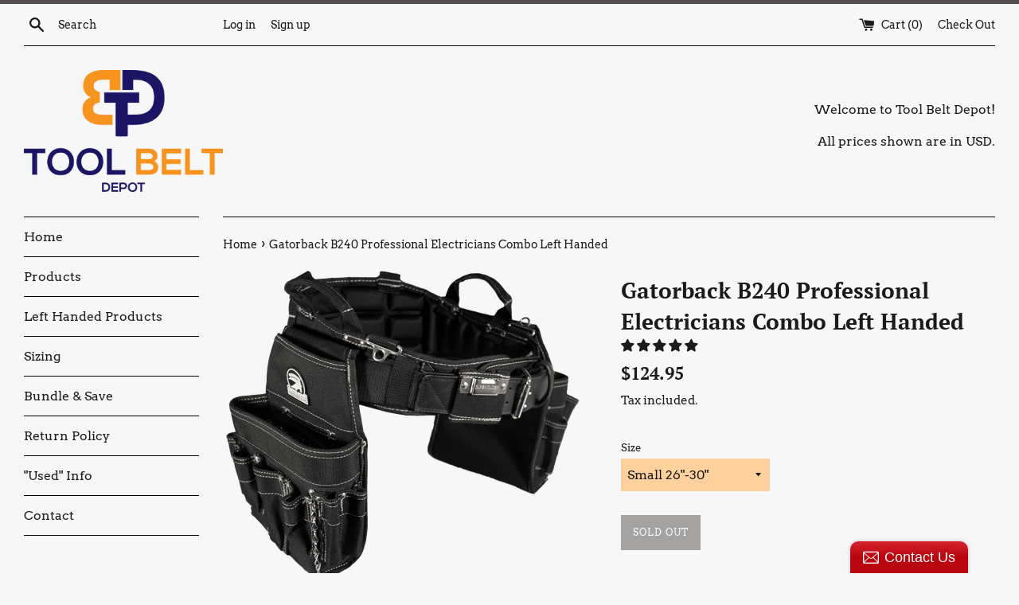

--- FILE ---
content_type: text/html; charset=utf-8
request_url: https://toolbeltdepot.com/products/gatorback-b240-professional-electricians-combo-left-handed
body_size: 42078
content:
<!doctype html>
<html class="supports-no-js" lang="en">
<head>


  <meta charset="utf-8">
  <meta http-equiv="X-UA-Compatible" content="IE=edge,chrome=1">
  <meta name="viewport" content="width=device-width,initial-scale=1">
  <meta name="theme-color" content="">
  <link rel="canonical" href="https://toolbeltdepot.com/products/gatorback-b240-professional-electricians-combo-left-handed">

  
    <link rel="shortcut icon" href="//toolbeltdepot.com/cdn/shop/files/TBD_Transparent_32x32.png?v=1613715710" type="image/png" />
  

  <title>
  Gatorback B240 Professional Electricians Combo Left Handed &ndash; Tool Belt Depot
  </title>

  
    <meta name="description" content="This is the ﻿left handed﻿ set up of the B240. Official product pictures coming soon! The tape chain (shown in pictures) is on the other side to allow for the electrician tool pouch to be worn on the left side and keeping electrical tape accessible.  Features: ​Every stress point is reinforced with extremely strong bar-">
  

  <!-- /snippets/social-meta-tags.liquid -->




<meta property="og:site_name" content="Tool Belt Depot">
<meta property="og:url" content="https://toolbeltdepot.com/products/gatorback-b240-professional-electricians-combo-left-handed">
<meta property="og:title" content="Gatorback B240 Professional Electricians Combo Left Handed">
<meta property="og:type" content="product">
<meta property="og:description" content="This is the ﻿left handed﻿ set up of the B240. Official product pictures coming soon! The tape chain (shown in pictures) is on the other side to allow for the electrician tool pouch to be worn on the left side and keeping electrical tape accessible.  Features: ​Every stress point is reinforced with extremely strong bar-">

  <meta property="og:price:amount" content="124.95">
  <meta property="og:price:currency" content="USD">

<meta property="og:image" content="http://toolbeltdepot.com/cdn/shop/products/Gatorback_Electricians_Combo_26de1fa2-f00d-473c-985d-ce06439a32f1_1200x1200.png?v=1615837670"><meta property="og:image" content="http://toolbeltdepot.com/cdn/shop/products/B201_Front_81dcbbe8-fd8f-47e0-b7cb-e0857ffc4d11_1200x1200.jpg?v=1615837670"><meta property="og:image" content="http://toolbeltdepot.com/cdn/shop/products/B201_Top_b4e60517-329a-482d-a4d1-90f95617dc5e_1200x1200.jpg?v=1615837670">
<meta property="og:image:secure_url" content="https://toolbeltdepot.com/cdn/shop/products/Gatorback_Electricians_Combo_26de1fa2-f00d-473c-985d-ce06439a32f1_1200x1200.png?v=1615837670"><meta property="og:image:secure_url" content="https://toolbeltdepot.com/cdn/shop/products/B201_Front_81dcbbe8-fd8f-47e0-b7cb-e0857ffc4d11_1200x1200.jpg?v=1615837670"><meta property="og:image:secure_url" content="https://toolbeltdepot.com/cdn/shop/products/B201_Top_b4e60517-329a-482d-a4d1-90f95617dc5e_1200x1200.jpg?v=1615837670">


<meta name="twitter:card" content="summary_large_image">
<meta name="twitter:title" content="Gatorback B240 Professional Electricians Combo Left Handed">
<meta name="twitter:description" content="This is the ﻿left handed﻿ set up of the B240. Official product pictures coming soon! The tape chain (shown in pictures) is on the other side to allow for the electrician tool pouch to be worn on the left side and keeping electrical tape accessible.  Features: ​Every stress point is reinforced with extremely strong bar-">


  <script>
    document.documentElement.className = document.documentElement.className.replace('supports-no-js', 'supports-js');

    var theme = {
      mapStrings: {
        addressError: "Error looking up that address",
        addressNoResults: "No results for that address",
        addressQueryLimit: "You have exceeded the Google API usage limit. Consider upgrading to a \u003ca href=\"https:\/\/developers.google.com\/maps\/premium\/usage-limits\"\u003ePremium Plan\u003c\/a\u003e.",
        authError: "There was a problem authenticating your Google Maps account."
      }
    }
  </script>

  <link href="//toolbeltdepot.com/cdn/shop/t/10/assets/theme.scss.css?v=125766556216587040151759331861" rel="stylesheet" type="text/css" media="all" />

  
  
  <script>window.performance && window.performance.mark && window.performance.mark('shopify.content_for_header.start');</script><meta id="shopify-digital-wallet" name="shopify-digital-wallet" content="/7867957366/digital_wallets/dialog">
<meta name="shopify-checkout-api-token" content="f3559a35867c6ea93fe51f3dd73aa663">
<meta id="in-context-paypal-metadata" data-shop-id="7867957366" data-venmo-supported="false" data-environment="production" data-locale="en_US" data-paypal-v4="true" data-currency="USD">
<link rel="alternate" type="application/json+oembed" href="https://toolbeltdepot.com/products/gatorback-b240-professional-electricians-combo-left-handed.oembed">
<script async="async" src="/checkouts/internal/preloads.js?locale=en-US"></script>
<link rel="preconnect" href="https://shop.app" crossorigin="anonymous">
<script async="async" src="https://shop.app/checkouts/internal/preloads.js?locale=en-US&shop_id=7867957366" crossorigin="anonymous"></script>
<script id="apple-pay-shop-capabilities" type="application/json">{"shopId":7867957366,"countryCode":"US","currencyCode":"USD","merchantCapabilities":["supports3DS"],"merchantId":"gid:\/\/shopify\/Shop\/7867957366","merchantName":"Tool Belt Depot","requiredBillingContactFields":["postalAddress","email"],"requiredShippingContactFields":["postalAddress","email"],"shippingType":"shipping","supportedNetworks":["visa","masterCard","amex","discover","elo","jcb"],"total":{"type":"pending","label":"Tool Belt Depot","amount":"1.00"},"shopifyPaymentsEnabled":true,"supportsSubscriptions":true}</script>
<script id="shopify-features" type="application/json">{"accessToken":"f3559a35867c6ea93fe51f3dd73aa663","betas":["rich-media-storefront-analytics"],"domain":"toolbeltdepot.com","predictiveSearch":true,"shopId":7867957366,"locale":"en"}</script>
<script>var Shopify = Shopify || {};
Shopify.shop = "gatorback-tool-belts.myshopify.com";
Shopify.locale = "en";
Shopify.currency = {"active":"USD","rate":"1.0"};
Shopify.country = "US";
Shopify.theme = {"name":"Simple with Installments message","id":120666587254,"schema_name":"Simple","schema_version":"7.3.3","theme_store_id":578,"role":"main"};
Shopify.theme.handle = "null";
Shopify.theme.style = {"id":null,"handle":null};
Shopify.cdnHost = "toolbeltdepot.com/cdn";
Shopify.routes = Shopify.routes || {};
Shopify.routes.root = "/";</script>
<script type="module">!function(o){(o.Shopify=o.Shopify||{}).modules=!0}(window);</script>
<script>!function(o){function n(){var o=[];function n(){o.push(Array.prototype.slice.apply(arguments))}return n.q=o,n}var t=o.Shopify=o.Shopify||{};t.loadFeatures=n(),t.autoloadFeatures=n()}(window);</script>
<script>
  window.ShopifyPay = window.ShopifyPay || {};
  window.ShopifyPay.apiHost = "shop.app\/pay";
  window.ShopifyPay.redirectState = null;
</script>
<script id="shop-js-analytics" type="application/json">{"pageType":"product"}</script>
<script defer="defer" async type="module" src="//toolbeltdepot.com/cdn/shopifycloud/shop-js/modules/v2/client.init-shop-cart-sync_BT-GjEfc.en.esm.js"></script>
<script defer="defer" async type="module" src="//toolbeltdepot.com/cdn/shopifycloud/shop-js/modules/v2/chunk.common_D58fp_Oc.esm.js"></script>
<script defer="defer" async type="module" src="//toolbeltdepot.com/cdn/shopifycloud/shop-js/modules/v2/chunk.modal_xMitdFEc.esm.js"></script>
<script type="module">
  await import("//toolbeltdepot.com/cdn/shopifycloud/shop-js/modules/v2/client.init-shop-cart-sync_BT-GjEfc.en.esm.js");
await import("//toolbeltdepot.com/cdn/shopifycloud/shop-js/modules/v2/chunk.common_D58fp_Oc.esm.js");
await import("//toolbeltdepot.com/cdn/shopifycloud/shop-js/modules/v2/chunk.modal_xMitdFEc.esm.js");

  window.Shopify.SignInWithShop?.initShopCartSync?.({"fedCMEnabled":true,"windoidEnabled":true});

</script>
<script defer="defer" async type="module" src="//toolbeltdepot.com/cdn/shopifycloud/shop-js/modules/v2/client.payment-terms_Ci9AEqFq.en.esm.js"></script>
<script defer="defer" async type="module" src="//toolbeltdepot.com/cdn/shopifycloud/shop-js/modules/v2/chunk.common_D58fp_Oc.esm.js"></script>
<script defer="defer" async type="module" src="//toolbeltdepot.com/cdn/shopifycloud/shop-js/modules/v2/chunk.modal_xMitdFEc.esm.js"></script>
<script type="module">
  await import("//toolbeltdepot.com/cdn/shopifycloud/shop-js/modules/v2/client.payment-terms_Ci9AEqFq.en.esm.js");
await import("//toolbeltdepot.com/cdn/shopifycloud/shop-js/modules/v2/chunk.common_D58fp_Oc.esm.js");
await import("//toolbeltdepot.com/cdn/shopifycloud/shop-js/modules/v2/chunk.modal_xMitdFEc.esm.js");

  
</script>
<script>
  window.Shopify = window.Shopify || {};
  if (!window.Shopify.featureAssets) window.Shopify.featureAssets = {};
  window.Shopify.featureAssets['shop-js'] = {"shop-cart-sync":["modules/v2/client.shop-cart-sync_DZOKe7Ll.en.esm.js","modules/v2/chunk.common_D58fp_Oc.esm.js","modules/v2/chunk.modal_xMitdFEc.esm.js"],"init-fed-cm":["modules/v2/client.init-fed-cm_B6oLuCjv.en.esm.js","modules/v2/chunk.common_D58fp_Oc.esm.js","modules/v2/chunk.modal_xMitdFEc.esm.js"],"shop-cash-offers":["modules/v2/client.shop-cash-offers_D2sdYoxE.en.esm.js","modules/v2/chunk.common_D58fp_Oc.esm.js","modules/v2/chunk.modal_xMitdFEc.esm.js"],"shop-login-button":["modules/v2/client.shop-login-button_QeVjl5Y3.en.esm.js","modules/v2/chunk.common_D58fp_Oc.esm.js","modules/v2/chunk.modal_xMitdFEc.esm.js"],"pay-button":["modules/v2/client.pay-button_DXTOsIq6.en.esm.js","modules/v2/chunk.common_D58fp_Oc.esm.js","modules/v2/chunk.modal_xMitdFEc.esm.js"],"shop-button":["modules/v2/client.shop-button_DQZHx9pm.en.esm.js","modules/v2/chunk.common_D58fp_Oc.esm.js","modules/v2/chunk.modal_xMitdFEc.esm.js"],"avatar":["modules/v2/client.avatar_BTnouDA3.en.esm.js"],"init-windoid":["modules/v2/client.init-windoid_CR1B-cfM.en.esm.js","modules/v2/chunk.common_D58fp_Oc.esm.js","modules/v2/chunk.modal_xMitdFEc.esm.js"],"init-shop-for-new-customer-accounts":["modules/v2/client.init-shop-for-new-customer-accounts_C_vY_xzh.en.esm.js","modules/v2/client.shop-login-button_QeVjl5Y3.en.esm.js","modules/v2/chunk.common_D58fp_Oc.esm.js","modules/v2/chunk.modal_xMitdFEc.esm.js"],"init-shop-email-lookup-coordinator":["modules/v2/client.init-shop-email-lookup-coordinator_BI7n9ZSv.en.esm.js","modules/v2/chunk.common_D58fp_Oc.esm.js","modules/v2/chunk.modal_xMitdFEc.esm.js"],"init-shop-cart-sync":["modules/v2/client.init-shop-cart-sync_BT-GjEfc.en.esm.js","modules/v2/chunk.common_D58fp_Oc.esm.js","modules/v2/chunk.modal_xMitdFEc.esm.js"],"shop-toast-manager":["modules/v2/client.shop-toast-manager_DiYdP3xc.en.esm.js","modules/v2/chunk.common_D58fp_Oc.esm.js","modules/v2/chunk.modal_xMitdFEc.esm.js"],"init-customer-accounts":["modules/v2/client.init-customer-accounts_D9ZNqS-Q.en.esm.js","modules/v2/client.shop-login-button_QeVjl5Y3.en.esm.js","modules/v2/chunk.common_D58fp_Oc.esm.js","modules/v2/chunk.modal_xMitdFEc.esm.js"],"init-customer-accounts-sign-up":["modules/v2/client.init-customer-accounts-sign-up_iGw4briv.en.esm.js","modules/v2/client.shop-login-button_QeVjl5Y3.en.esm.js","modules/v2/chunk.common_D58fp_Oc.esm.js","modules/v2/chunk.modal_xMitdFEc.esm.js"],"shop-follow-button":["modules/v2/client.shop-follow-button_CqMgW2wH.en.esm.js","modules/v2/chunk.common_D58fp_Oc.esm.js","modules/v2/chunk.modal_xMitdFEc.esm.js"],"checkout-modal":["modules/v2/client.checkout-modal_xHeaAweL.en.esm.js","modules/v2/chunk.common_D58fp_Oc.esm.js","modules/v2/chunk.modal_xMitdFEc.esm.js"],"shop-login":["modules/v2/client.shop-login_D91U-Q7h.en.esm.js","modules/v2/chunk.common_D58fp_Oc.esm.js","modules/v2/chunk.modal_xMitdFEc.esm.js"],"lead-capture":["modules/v2/client.lead-capture_BJmE1dJe.en.esm.js","modules/v2/chunk.common_D58fp_Oc.esm.js","modules/v2/chunk.modal_xMitdFEc.esm.js"],"payment-terms":["modules/v2/client.payment-terms_Ci9AEqFq.en.esm.js","modules/v2/chunk.common_D58fp_Oc.esm.js","modules/v2/chunk.modal_xMitdFEc.esm.js"]};
</script>
<script>(function() {
  var isLoaded = false;
  function asyncLoad() {
    if (isLoaded) return;
    isLoaded = true;
    var urls = ["https:\/\/www.improvedcontactform.com\/icf.js?shop=gatorback-tool-belts.myshopify.com","\/\/static.zotabox.com\/7\/1\/7198ea268d6e824ab9a205f453e02546\/widgets.js?shop=gatorback-tool-belts.myshopify.com","https:\/\/amaicdn.com\/pricing-by-quantity\/js\/clear-cart.js?shop=gatorback-tool-belts.myshopify.com"];
    for (var i = 0; i < urls.length; i++) {
      var s = document.createElement('script');
      s.type = 'text/javascript';
      s.async = true;
      s.src = urls[i];
      var x = document.getElementsByTagName('script')[0];
      x.parentNode.insertBefore(s, x);
    }
  };
  if(window.attachEvent) {
    window.attachEvent('onload', asyncLoad);
  } else {
    window.addEventListener('load', asyncLoad, false);
  }
})();</script>
<script id="__st">var __st={"a":7867957366,"offset":-25200,"reqid":"e88d0718-e6e3-4504-a240-fd80c6072b36-1769079487","pageurl":"toolbeltdepot.com\/products\/gatorback-b240-professional-electricians-combo-left-handed","u":"65bde7afffa6","p":"product","rtyp":"product","rid":4328908488822};</script>
<script>window.ShopifyPaypalV4VisibilityTracking = true;</script>
<script id="captcha-bootstrap">!function(){'use strict';const t='contact',e='account',n='new_comment',o=[[t,t],['blogs',n],['comments',n],[t,'customer']],c=[[e,'customer_login'],[e,'guest_login'],[e,'recover_customer_password'],[e,'create_customer']],r=t=>t.map((([t,e])=>`form[action*='/${t}']:not([data-nocaptcha='true']) input[name='form_type'][value='${e}']`)).join(','),a=t=>()=>t?[...document.querySelectorAll(t)].map((t=>t.form)):[];function s(){const t=[...o],e=r(t);return a(e)}const i='password',u='form_key',d=['recaptcha-v3-token','g-recaptcha-response','h-captcha-response',i],f=()=>{try{return window.sessionStorage}catch{return}},m='__shopify_v',_=t=>t.elements[u];function p(t,e,n=!1){try{const o=window.sessionStorage,c=JSON.parse(o.getItem(e)),{data:r}=function(t){const{data:e,action:n}=t;return t[m]||n?{data:e,action:n}:{data:t,action:n}}(c);for(const[e,n]of Object.entries(r))t.elements[e]&&(t.elements[e].value=n);n&&o.removeItem(e)}catch(o){console.error('form repopulation failed',{error:o})}}const l='form_type',E='cptcha';function T(t){t.dataset[E]=!0}const w=window,h=w.document,L='Shopify',v='ce_forms',y='captcha';let A=!1;((t,e)=>{const n=(g='f06e6c50-85a8-45c8-87d0-21a2b65856fe',I='https://cdn.shopify.com/shopifycloud/storefront-forms-hcaptcha/ce_storefront_forms_captcha_hcaptcha.v1.5.2.iife.js',D={infoText:'Protected by hCaptcha',privacyText:'Privacy',termsText:'Terms'},(t,e,n)=>{const o=w[L][v],c=o.bindForm;if(c)return c(t,g,e,D).then(n);var r;o.q.push([[t,g,e,D],n]),r=I,A||(h.body.append(Object.assign(h.createElement('script'),{id:'captcha-provider',async:!0,src:r})),A=!0)});var g,I,D;w[L]=w[L]||{},w[L][v]=w[L][v]||{},w[L][v].q=[],w[L][y]=w[L][y]||{},w[L][y].protect=function(t,e){n(t,void 0,e),T(t)},Object.freeze(w[L][y]),function(t,e,n,w,h,L){const[v,y,A,g]=function(t,e,n){const i=e?o:[],u=t?c:[],d=[...i,...u],f=r(d),m=r(i),_=r(d.filter((([t,e])=>n.includes(e))));return[a(f),a(m),a(_),s()]}(w,h,L),I=t=>{const e=t.target;return e instanceof HTMLFormElement?e:e&&e.form},D=t=>v().includes(t);t.addEventListener('submit',(t=>{const e=I(t);if(!e)return;const n=D(e)&&!e.dataset.hcaptchaBound&&!e.dataset.recaptchaBound,o=_(e),c=g().includes(e)&&(!o||!o.value);(n||c)&&t.preventDefault(),c&&!n&&(function(t){try{if(!f())return;!function(t){const e=f();if(!e)return;const n=_(t);if(!n)return;const o=n.value;o&&e.removeItem(o)}(t);const e=Array.from(Array(32),(()=>Math.random().toString(36)[2])).join('');!function(t,e){_(t)||t.append(Object.assign(document.createElement('input'),{type:'hidden',name:u})),t.elements[u].value=e}(t,e),function(t,e){const n=f();if(!n)return;const o=[...t.querySelectorAll(`input[type='${i}']`)].map((({name:t})=>t)),c=[...d,...o],r={};for(const[a,s]of new FormData(t).entries())c.includes(a)||(r[a]=s);n.setItem(e,JSON.stringify({[m]:1,action:t.action,data:r}))}(t,e)}catch(e){console.error('failed to persist form',e)}}(e),e.submit())}));const S=(t,e)=>{t&&!t.dataset[E]&&(n(t,e.some((e=>e===t))),T(t))};for(const o of['focusin','change'])t.addEventListener(o,(t=>{const e=I(t);D(e)&&S(e,y())}));const B=e.get('form_key'),M=e.get(l),P=B&&M;t.addEventListener('DOMContentLoaded',(()=>{const t=y();if(P)for(const e of t)e.elements[l].value===M&&p(e,B);[...new Set([...A(),...v().filter((t=>'true'===t.dataset.shopifyCaptcha))])].forEach((e=>S(e,t)))}))}(h,new URLSearchParams(w.location.search),n,t,e,['guest_login'])})(!0,!0)}();</script>
<script integrity="sha256-4kQ18oKyAcykRKYeNunJcIwy7WH5gtpwJnB7kiuLZ1E=" data-source-attribution="shopify.loadfeatures" defer="defer" src="//toolbeltdepot.com/cdn/shopifycloud/storefront/assets/storefront/load_feature-a0a9edcb.js" crossorigin="anonymous"></script>
<script crossorigin="anonymous" defer="defer" src="//toolbeltdepot.com/cdn/shopifycloud/storefront/assets/shopify_pay/storefront-65b4c6d7.js?v=20250812"></script>
<script data-source-attribution="shopify.dynamic_checkout.dynamic.init">var Shopify=Shopify||{};Shopify.PaymentButton=Shopify.PaymentButton||{isStorefrontPortableWallets:!0,init:function(){window.Shopify.PaymentButton.init=function(){};var t=document.createElement("script");t.src="https://toolbeltdepot.com/cdn/shopifycloud/portable-wallets/latest/portable-wallets.en.js",t.type="module",document.head.appendChild(t)}};
</script>
<script data-source-attribution="shopify.dynamic_checkout.buyer_consent">
  function portableWalletsHideBuyerConsent(e){var t=document.getElementById("shopify-buyer-consent"),n=document.getElementById("shopify-subscription-policy-button");t&&n&&(t.classList.add("hidden"),t.setAttribute("aria-hidden","true"),n.removeEventListener("click",e))}function portableWalletsShowBuyerConsent(e){var t=document.getElementById("shopify-buyer-consent"),n=document.getElementById("shopify-subscription-policy-button");t&&n&&(t.classList.remove("hidden"),t.removeAttribute("aria-hidden"),n.addEventListener("click",e))}window.Shopify?.PaymentButton&&(window.Shopify.PaymentButton.hideBuyerConsent=portableWalletsHideBuyerConsent,window.Shopify.PaymentButton.showBuyerConsent=portableWalletsShowBuyerConsent);
</script>
<script data-source-attribution="shopify.dynamic_checkout.cart.bootstrap">document.addEventListener("DOMContentLoaded",(function(){function t(){return document.querySelector("shopify-accelerated-checkout-cart, shopify-accelerated-checkout")}if(t())Shopify.PaymentButton.init();else{new MutationObserver((function(e,n){t()&&(Shopify.PaymentButton.init(),n.disconnect())})).observe(document.body,{childList:!0,subtree:!0})}}));
</script>
<link id="shopify-accelerated-checkout-styles" rel="stylesheet" media="screen" href="https://toolbeltdepot.com/cdn/shopifycloud/portable-wallets/latest/accelerated-checkout-backwards-compat.css" crossorigin="anonymous">
<style id="shopify-accelerated-checkout-cart">
        #shopify-buyer-consent {
  margin-top: 1em;
  display: inline-block;
  width: 100%;
}

#shopify-buyer-consent.hidden {
  display: none;
}

#shopify-subscription-policy-button {
  background: none;
  border: none;
  padding: 0;
  text-decoration: underline;
  font-size: inherit;
  cursor: pointer;
}

#shopify-subscription-policy-button::before {
  box-shadow: none;
}

      </style>

<script>window.performance && window.performance.mark && window.performance.mark('shopify.content_for_header.end');</script>

  <script src="//toolbeltdepot.com/cdn/shop/t/10/assets/jquery-1.11.0.min.js?v=32460426840832490021646078371" type="text/javascript"></script>
  <script src="//toolbeltdepot.com/cdn/shop/t/10/assets/modernizr.min.js?v=44044439420609591321646078372" type="text/javascript"></script>

  <script src="//toolbeltdepot.com/cdn/shop/t/10/assets/lazysizes.min.js?v=71745035489482760341646078371" async="async"></script>

  
  
  
  
<!-- Start of Judge.me Core -->
<link rel="dns-prefetch" href="https://cdn.judge.me/">
<script data-cfasync='false' class='jdgm-settings-script'>window.jdgmSettings={"pagination":5,"disable_web_reviews":false,"badge_no_review_text":"No reviews","badge_n_reviews_text":"{{ n }} review/reviews","hide_badge_preview_if_no_reviews":true,"badge_hide_text":false,"enforce_center_preview_badge":false,"widget_title":"Customer Reviews","widget_open_form_text":"Write a review","widget_close_form_text":"Cancel review","widget_refresh_page_text":"Refresh page","widget_summary_text":"Based on {{ number_of_reviews }} review/reviews","widget_no_review_text":"Be the first to write a review","widget_name_field_text":"Display name","widget_verified_name_field_text":"Verified Name (public)","widget_name_placeholder_text":"Display name","widget_required_field_error_text":"This field is required.","widget_email_field_text":"Email address","widget_verified_email_field_text":"Verified Email (private, can not be edited)","widget_email_placeholder_text":"Your email address","widget_email_field_error_text":"Please enter a valid email address.","widget_rating_field_text":"Rating","widget_review_title_field_text":"Review Title","widget_review_title_placeholder_text":"Give your review a title","widget_review_body_field_text":"Review content","widget_review_body_placeholder_text":"Start writing here...","widget_pictures_field_text":"Picture/Video (optional)","widget_submit_review_text":"Submit Review","widget_submit_verified_review_text":"Submit Verified Review","widget_submit_success_msg_with_auto_publish":"Thank you! Please refresh the page in a few moments to see your review. You can remove or edit your review by logging into \u003ca href='https://judge.me/login' target='_blank' rel='nofollow noopener'\u003eJudge.me\u003c/a\u003e","widget_submit_success_msg_no_auto_publish":"Thank you! Your review will be published as soon as it is approved by the shop admin. You can remove or edit your review by logging into \u003ca href='https://judge.me/login' target='_blank' rel='nofollow noopener'\u003eJudge.me\u003c/a\u003e","widget_show_default_reviews_out_of_total_text":"Showing {{ n_reviews_shown }} out of {{ n_reviews }} reviews.","widget_show_all_link_text":"Show all","widget_show_less_link_text":"Show less","widget_author_said_text":"{{ reviewer_name }} said:","widget_days_text":"{{ n }} days ago","widget_weeks_text":"{{ n }} week/weeks ago","widget_months_text":"{{ n }} month/months ago","widget_years_text":"{{ n }} year/years ago","widget_yesterday_text":"Yesterday","widget_today_text":"Today","widget_replied_text":"\u003e\u003e {{ shop_name }} replied:","widget_read_more_text":"Read more","widget_reviewer_name_as_initial":"","widget_rating_filter_color":"#fbcd0a","widget_rating_filter_see_all_text":"See all reviews","widget_sorting_most_recent_text":"Most Recent","widget_sorting_highest_rating_text":"Highest Rating","widget_sorting_lowest_rating_text":"Lowest Rating","widget_sorting_with_pictures_text":"Only Pictures","widget_sorting_most_helpful_text":"Most Helpful","widget_open_question_form_text":"Ask a question","widget_reviews_subtab_text":"Reviews","widget_questions_subtab_text":"Questions","widget_question_label_text":"Question","widget_answer_label_text":"Answer","widget_question_placeholder_text":"Write your question here","widget_submit_question_text":"Submit Question","widget_question_submit_success_text":"Thank you for your question! We will notify you once it gets answered.","verified_badge_text":"Verified","verified_badge_bg_color":"","verified_badge_text_color":"","verified_badge_placement":"left-of-reviewer-name","widget_review_max_height":"","widget_hide_border":false,"widget_social_share":false,"widget_thumb":false,"widget_review_location_show":false,"widget_location_format":"","all_reviews_include_out_of_store_products":true,"all_reviews_out_of_store_text":"(out of store)","all_reviews_pagination":100,"all_reviews_product_name_prefix_text":"about","enable_review_pictures":false,"enable_question_anwser":false,"widget_theme":"default","review_date_format":"mm/dd/yyyy","default_sort_method":"most-recent","widget_product_reviews_subtab_text":"Product Reviews","widget_shop_reviews_subtab_text":"Shop Reviews","widget_other_products_reviews_text":"Reviews for other products","widget_store_reviews_subtab_text":"Store reviews","widget_no_store_reviews_text":"This store hasn't received any reviews yet","widget_web_restriction_product_reviews_text":"This product hasn't received any reviews yet","widget_no_items_text":"No items found","widget_show_more_text":"Show more","widget_write_a_store_review_text":"Write a Store Review","widget_other_languages_heading":"Reviews in Other Languages","widget_translate_review_text":"Translate review to {{ language }}","widget_translating_review_text":"Translating...","widget_show_original_translation_text":"Show original ({{ language }})","widget_translate_review_failed_text":"Review couldn't be translated.","widget_translate_review_retry_text":"Retry","widget_translate_review_try_again_later_text":"Try again later","show_product_url_for_grouped_product":false,"widget_sorting_pictures_first_text":"Pictures First","show_pictures_on_all_rev_page_mobile":false,"show_pictures_on_all_rev_page_desktop":false,"floating_tab_hide_mobile_install_preference":false,"floating_tab_button_name":"★ Reviews","floating_tab_title":"Let customers speak for us","floating_tab_button_color":"","floating_tab_button_background_color":"","floating_tab_url":"","floating_tab_url_enabled":false,"floating_tab_tab_style":"text","all_reviews_text_badge_text":"Customers rate us {{ shop.metafields.judgeme.all_reviews_rating | round: 1 }}/5 based on {{ shop.metafields.judgeme.all_reviews_count }} reviews.","all_reviews_text_badge_text_branded_style":"{{ shop.metafields.judgeme.all_reviews_rating | round: 1 }} out of 5 stars based on {{ shop.metafields.judgeme.all_reviews_count }} reviews","is_all_reviews_text_badge_a_link":false,"show_stars_for_all_reviews_text_badge":false,"all_reviews_text_badge_url":"","all_reviews_text_style":"text","all_reviews_text_color_style":"judgeme_brand_color","all_reviews_text_color":"#108474","all_reviews_text_show_jm_brand":true,"featured_carousel_show_header":true,"featured_carousel_title":"Let customers speak for us","testimonials_carousel_title":"Customers are saying","videos_carousel_title":"Real customer stories","cards_carousel_title":"Customers are saying","featured_carousel_count_text":"from {{ n }} reviews","featured_carousel_add_link_to_all_reviews_page":false,"featured_carousel_url":"","featured_carousel_show_images":true,"featured_carousel_autoslide_interval":5,"featured_carousel_arrows_on_the_sides":false,"featured_carousel_height":250,"featured_carousel_width":80,"featured_carousel_image_size":0,"featured_carousel_image_height":250,"featured_carousel_arrow_color":"#eeeeee","verified_count_badge_style":"vintage","verified_count_badge_orientation":"horizontal","verified_count_badge_color_style":"judgeme_brand_color","verified_count_badge_color":"#108474","is_verified_count_badge_a_link":false,"verified_count_badge_url":"","verified_count_badge_show_jm_brand":true,"widget_rating_preset_default":5,"widget_first_sub_tab":"product-reviews","widget_show_histogram":true,"widget_histogram_use_custom_color":false,"widget_pagination_use_custom_color":false,"widget_star_use_custom_color":false,"widget_verified_badge_use_custom_color":false,"widget_write_review_use_custom_color":false,"picture_reminder_submit_button":"Upload Pictures","enable_review_videos":false,"mute_video_by_default":false,"widget_sorting_videos_first_text":"Videos First","widget_review_pending_text":"Pending","featured_carousel_items_for_large_screen":3,"social_share_options_order":"Facebook,Twitter","remove_microdata_snippet":false,"disable_json_ld":false,"enable_json_ld_products":false,"preview_badge_show_question_text":false,"preview_badge_no_question_text":"No questions","preview_badge_n_question_text":"{{ number_of_questions }} question/questions","qa_badge_show_icon":false,"qa_badge_position":"same-row","remove_judgeme_branding":false,"widget_add_search_bar":false,"widget_search_bar_placeholder":"Search","widget_sorting_verified_only_text":"Verified only","featured_carousel_theme":"default","featured_carousel_show_rating":true,"featured_carousel_show_title":true,"featured_carousel_show_body":true,"featured_carousel_show_date":false,"featured_carousel_show_reviewer":true,"featured_carousel_show_product":false,"featured_carousel_header_background_color":"#108474","featured_carousel_header_text_color":"#ffffff","featured_carousel_name_product_separator":"reviewed","featured_carousel_full_star_background":"#108474","featured_carousel_empty_star_background":"#dadada","featured_carousel_vertical_theme_background":"#f9fafb","featured_carousel_verified_badge_enable":false,"featured_carousel_verified_badge_color":"#108474","featured_carousel_border_style":"round","featured_carousel_review_line_length_limit":3,"featured_carousel_more_reviews_button_text":"Read more reviews","featured_carousel_view_product_button_text":"View product","all_reviews_page_load_reviews_on":"scroll","all_reviews_page_load_more_text":"Load More Reviews","disable_fb_tab_reviews":false,"enable_ajax_cdn_cache":false,"widget_public_name_text":"displayed publicly like","default_reviewer_name":"John Smith","default_reviewer_name_has_non_latin":true,"widget_reviewer_anonymous":"Anonymous","medals_widget_title":"Judge.me Review Medals","medals_widget_background_color":"#f9fafb","medals_widget_position":"footer_all_pages","medals_widget_border_color":"#f9fafb","medals_widget_verified_text_position":"left","medals_widget_use_monochromatic_version":false,"medals_widget_elements_color":"#108474","show_reviewer_avatar":true,"widget_invalid_yt_video_url_error_text":"Not a YouTube video URL","widget_max_length_field_error_text":"Please enter no more than {0} characters.","widget_show_country_flag":false,"widget_show_collected_via_shop_app":true,"widget_verified_by_shop_badge_style":"light","widget_verified_by_shop_text":"Verified by Shop","widget_show_photo_gallery":false,"widget_load_with_code_splitting":true,"widget_ugc_install_preference":false,"widget_ugc_title":"Made by us, Shared by you","widget_ugc_subtitle":"Tag us to see your picture featured in our page","widget_ugc_arrows_color":"#ffffff","widget_ugc_primary_button_text":"Buy Now","widget_ugc_primary_button_background_color":"#108474","widget_ugc_primary_button_text_color":"#ffffff","widget_ugc_primary_button_border_width":"0","widget_ugc_primary_button_border_style":"none","widget_ugc_primary_button_border_color":"#108474","widget_ugc_primary_button_border_radius":"25","widget_ugc_secondary_button_text":"Load More","widget_ugc_secondary_button_background_color":"#ffffff","widget_ugc_secondary_button_text_color":"#108474","widget_ugc_secondary_button_border_width":"2","widget_ugc_secondary_button_border_style":"solid","widget_ugc_secondary_button_border_color":"#108474","widget_ugc_secondary_button_border_radius":"25","widget_ugc_reviews_button_text":"View Reviews","widget_ugc_reviews_button_background_color":"#ffffff","widget_ugc_reviews_button_text_color":"#108474","widget_ugc_reviews_button_border_width":"2","widget_ugc_reviews_button_border_style":"solid","widget_ugc_reviews_button_border_color":"#108474","widget_ugc_reviews_button_border_radius":"25","widget_ugc_reviews_button_link_to":"judgeme-reviews-page","widget_ugc_show_post_date":true,"widget_ugc_max_width":"800","widget_rating_metafield_value_type":true,"widget_primary_color":"#108474","widget_enable_secondary_color":false,"widget_secondary_color":"#edf5f5","widget_summary_average_rating_text":"{{ average_rating }} out of 5","widget_media_grid_title":"Customer photos \u0026 videos","widget_media_grid_see_more_text":"See more","widget_round_style":false,"widget_show_product_medals":true,"widget_verified_by_judgeme_text":"Verified by Judge.me","widget_show_store_medals":true,"widget_verified_by_judgeme_text_in_store_medals":"Verified by Judge.me","widget_media_field_exceed_quantity_message":"Sorry, we can only accept {{ max_media }} for one review.","widget_media_field_exceed_limit_message":"{{ file_name }} is too large, please select a {{ media_type }} less than {{ size_limit }}MB.","widget_review_submitted_text":"Review Submitted!","widget_question_submitted_text":"Question Submitted!","widget_close_form_text_question":"Cancel","widget_write_your_answer_here_text":"Write your answer here","widget_enabled_branded_link":true,"widget_show_collected_by_judgeme":false,"widget_reviewer_name_color":"","widget_write_review_text_color":"","widget_write_review_bg_color":"","widget_collected_by_judgeme_text":"collected by Judge.me","widget_pagination_type":"standard","widget_load_more_text":"Load More","widget_load_more_color":"#108474","widget_full_review_text":"Full Review","widget_read_more_reviews_text":"Read More Reviews","widget_read_questions_text":"Read Questions","widget_questions_and_answers_text":"Questions \u0026 Answers","widget_verified_by_text":"Verified by","widget_verified_text":"Verified","widget_number_of_reviews_text":"{{ number_of_reviews }} reviews","widget_back_button_text":"Back","widget_next_button_text":"Next","widget_custom_forms_filter_button":"Filters","custom_forms_style":"vertical","widget_show_review_information":false,"how_reviews_are_collected":"How reviews are collected?","widget_show_review_keywords":false,"widget_gdpr_statement":"How we use your data: We'll only contact you about the review you left, and only if necessary. By submitting your review, you agree to Judge.me's \u003ca href='https://judge.me/terms' target='_blank' rel='nofollow noopener'\u003eterms\u003c/a\u003e, \u003ca href='https://judge.me/privacy' target='_blank' rel='nofollow noopener'\u003eprivacy\u003c/a\u003e and \u003ca href='https://judge.me/content-policy' target='_blank' rel='nofollow noopener'\u003econtent\u003c/a\u003e policies.","widget_multilingual_sorting_enabled":false,"widget_translate_review_content_enabled":false,"widget_translate_review_content_method":"manual","popup_widget_review_selection":"automatically_with_pictures","popup_widget_round_border_style":true,"popup_widget_show_title":true,"popup_widget_show_body":true,"popup_widget_show_reviewer":false,"popup_widget_show_product":true,"popup_widget_show_pictures":true,"popup_widget_use_review_picture":true,"popup_widget_show_on_home_page":true,"popup_widget_show_on_product_page":true,"popup_widget_show_on_collection_page":true,"popup_widget_show_on_cart_page":true,"popup_widget_position":"bottom_left","popup_widget_first_review_delay":5,"popup_widget_duration":5,"popup_widget_interval":5,"popup_widget_review_count":5,"popup_widget_hide_on_mobile":true,"review_snippet_widget_round_border_style":true,"review_snippet_widget_card_color":"#FFFFFF","review_snippet_widget_slider_arrows_background_color":"#FFFFFF","review_snippet_widget_slider_arrows_color":"#000000","review_snippet_widget_star_color":"#108474","show_product_variant":false,"all_reviews_product_variant_label_text":"Variant: ","widget_show_verified_branding":false,"widget_ai_summary_title":"Customers say","widget_ai_summary_disclaimer":"AI-powered review summary based on recent customer reviews","widget_show_ai_summary":false,"widget_show_ai_summary_bg":false,"widget_show_review_title_input":true,"redirect_reviewers_invited_via_email":"review_widget","request_store_review_after_product_review":false,"request_review_other_products_in_order":false,"review_form_color_scheme":"default","review_form_corner_style":"square","review_form_star_color":{},"review_form_text_color":"#333333","review_form_background_color":"#ffffff","review_form_field_background_color":"#fafafa","review_form_button_color":{},"review_form_button_text_color":"#ffffff","review_form_modal_overlay_color":"#000000","review_content_screen_title_text":"How would you rate this product?","review_content_introduction_text":"We would love it if you would share a bit about your experience.","store_review_form_title_text":"How would you rate this store?","store_review_form_introduction_text":"We would love it if you would share a bit about your experience.","show_review_guidance_text":true,"one_star_review_guidance_text":"Poor","five_star_review_guidance_text":"Great","customer_information_screen_title_text":"About you","customer_information_introduction_text":"Please tell us more about you.","custom_questions_screen_title_text":"Your experience in more detail","custom_questions_introduction_text":"Here are a few questions to help us understand more about your experience.","review_submitted_screen_title_text":"Thanks for your review!","review_submitted_screen_thank_you_text":"We are processing it and it will appear on the store soon.","review_submitted_screen_email_verification_text":"Please confirm your email by clicking the link we just sent you. This helps us keep reviews authentic.","review_submitted_request_store_review_text":"Would you like to share your experience of shopping with us?","review_submitted_review_other_products_text":"Would you like to review these products?","store_review_screen_title_text":"Would you like to share your experience of shopping with us?","store_review_introduction_text":"We value your feedback and use it to improve. Please share any thoughts or suggestions you have.","reviewer_media_screen_title_picture_text":"Share a picture","reviewer_media_introduction_picture_text":"Upload a photo to support your review.","reviewer_media_screen_title_video_text":"Share a video","reviewer_media_introduction_video_text":"Upload a video to support your review.","reviewer_media_screen_title_picture_or_video_text":"Share a picture or video","reviewer_media_introduction_picture_or_video_text":"Upload a photo or video to support your review.","reviewer_media_youtube_url_text":"Paste your Youtube URL here","advanced_settings_next_step_button_text":"Next","advanced_settings_close_review_button_text":"Close","modal_write_review_flow":false,"write_review_flow_required_text":"Required","write_review_flow_privacy_message_text":"We respect your privacy.","write_review_flow_anonymous_text":"Post review as anonymous","write_review_flow_visibility_text":"This won't be visible to other customers.","write_review_flow_multiple_selection_help_text":"Select as many as you like","write_review_flow_single_selection_help_text":"Select one option","write_review_flow_required_field_error_text":"This field is required","write_review_flow_invalid_email_error_text":"Please enter a valid email address","write_review_flow_max_length_error_text":"Max. {{ max_length }} characters.","write_review_flow_media_upload_text":"\u003cb\u003eClick to upload\u003c/b\u003e or drag and drop","write_review_flow_gdpr_statement":"We'll only contact you about your review if necessary. By submitting your review, you agree to our \u003ca href='https://judge.me/terms' target='_blank' rel='nofollow noopener'\u003eterms and conditions\u003c/a\u003e and \u003ca href='https://judge.me/privacy' target='_blank' rel='nofollow noopener'\u003eprivacy policy\u003c/a\u003e.","rating_only_reviews_enabled":false,"show_negative_reviews_help_screen":false,"new_review_flow_help_screen_rating_threshold":3,"negative_review_resolution_screen_title_text":"Tell us more","negative_review_resolution_text":"Your experience matters to us. If there were issues with your purchase, we're here to help. Feel free to reach out to us, we'd love the opportunity to make things right.","negative_review_resolution_button_text":"Contact us","negative_review_resolution_proceed_with_review_text":"Leave a review","negative_review_resolution_subject":"Issue with purchase from {{ shop_name }}.{{ order_name }}","preview_badge_collection_page_install_status":false,"widget_review_custom_css":"","preview_badge_custom_css":"","preview_badge_stars_count":"5-stars","featured_carousel_custom_css":"","floating_tab_custom_css":"","all_reviews_widget_custom_css":"","medals_widget_custom_css":"","verified_badge_custom_css":"","all_reviews_text_custom_css":"","transparency_badges_collected_via_store_invite":false,"transparency_badges_from_another_provider":false,"transparency_badges_collected_from_store_visitor":false,"transparency_badges_collected_by_verified_review_provider":false,"transparency_badges_earned_reward":false,"transparency_badges_collected_via_store_invite_text":"Review collected via store invitation","transparency_badges_from_another_provider_text":"Review collected from another provider","transparency_badges_collected_from_store_visitor_text":"Review collected from a store visitor","transparency_badges_written_in_google_text":"Review written in Google","transparency_badges_written_in_etsy_text":"Review written in Etsy","transparency_badges_written_in_shop_app_text":"Review written in Shop App","transparency_badges_earned_reward_text":"Review earned a reward for future purchase","product_review_widget_per_page":10,"widget_store_review_label_text":"Review about the store","checkout_comment_extension_title_on_product_page":"Customer Comments","checkout_comment_extension_num_latest_comment_show":5,"checkout_comment_extension_format":"name_and_timestamp","checkout_comment_customer_name":"last_initial","checkout_comment_comment_notification":true,"preview_badge_collection_page_install_preference":true,"preview_badge_home_page_install_preference":false,"preview_badge_product_page_install_preference":true,"review_widget_install_preference":"","review_carousel_install_preference":false,"floating_reviews_tab_install_preference":"none","verified_reviews_count_badge_install_preference":false,"all_reviews_text_install_preference":false,"review_widget_best_location":true,"judgeme_medals_install_preference":false,"review_widget_revamp_enabled":false,"review_widget_qna_enabled":false,"review_widget_header_theme":"minimal","review_widget_widget_title_enabled":true,"review_widget_header_text_size":"medium","review_widget_header_text_weight":"regular","review_widget_average_rating_style":"compact","review_widget_bar_chart_enabled":true,"review_widget_bar_chart_type":"numbers","review_widget_bar_chart_style":"standard","review_widget_expanded_media_gallery_enabled":false,"review_widget_reviews_section_theme":"standard","review_widget_image_style":"thumbnails","review_widget_review_image_ratio":"square","review_widget_stars_size":"medium","review_widget_verified_badge":"standard_text","review_widget_review_title_text_size":"medium","review_widget_review_text_size":"medium","review_widget_review_text_length":"medium","review_widget_number_of_columns_desktop":3,"review_widget_carousel_transition_speed":5,"review_widget_custom_questions_answers_display":"always","review_widget_button_text_color":"#FFFFFF","review_widget_text_color":"#000000","review_widget_lighter_text_color":"#7B7B7B","review_widget_corner_styling":"soft","review_widget_review_word_singular":"review","review_widget_review_word_plural":"reviews","review_widget_voting_label":"Helpful?","review_widget_shop_reply_label":"Reply from {{ shop_name }}:","review_widget_filters_title":"Filters","qna_widget_question_word_singular":"Question","qna_widget_question_word_plural":"Questions","qna_widget_answer_reply_label":"Answer from {{ answerer_name }}:","qna_content_screen_title_text":"Ask a question about this product","qna_widget_question_required_field_error_text":"Please enter your question.","qna_widget_flow_gdpr_statement":"We'll only contact you about your question if necessary. By submitting your question, you agree to our \u003ca href='https://judge.me/terms' target='_blank' rel='nofollow noopener'\u003eterms and conditions\u003c/a\u003e and \u003ca href='https://judge.me/privacy' target='_blank' rel='nofollow noopener'\u003eprivacy policy\u003c/a\u003e.","qna_widget_question_submitted_text":"Thanks for your question!","qna_widget_close_form_text_question":"Close","qna_widget_question_submit_success_text":"We’ll notify you by email when your question is answered.","all_reviews_widget_v2025_enabled":false,"all_reviews_widget_v2025_header_theme":"default","all_reviews_widget_v2025_widget_title_enabled":true,"all_reviews_widget_v2025_header_text_size":"medium","all_reviews_widget_v2025_header_text_weight":"regular","all_reviews_widget_v2025_average_rating_style":"compact","all_reviews_widget_v2025_bar_chart_enabled":true,"all_reviews_widget_v2025_bar_chart_type":"numbers","all_reviews_widget_v2025_bar_chart_style":"standard","all_reviews_widget_v2025_expanded_media_gallery_enabled":false,"all_reviews_widget_v2025_show_store_medals":true,"all_reviews_widget_v2025_show_photo_gallery":true,"all_reviews_widget_v2025_show_review_keywords":false,"all_reviews_widget_v2025_show_ai_summary":false,"all_reviews_widget_v2025_show_ai_summary_bg":false,"all_reviews_widget_v2025_add_search_bar":false,"all_reviews_widget_v2025_default_sort_method":"most-recent","all_reviews_widget_v2025_reviews_per_page":10,"all_reviews_widget_v2025_reviews_section_theme":"default","all_reviews_widget_v2025_image_style":"thumbnails","all_reviews_widget_v2025_review_image_ratio":"square","all_reviews_widget_v2025_stars_size":"medium","all_reviews_widget_v2025_verified_badge":"bold_badge","all_reviews_widget_v2025_review_title_text_size":"medium","all_reviews_widget_v2025_review_text_size":"medium","all_reviews_widget_v2025_review_text_length":"medium","all_reviews_widget_v2025_number_of_columns_desktop":3,"all_reviews_widget_v2025_carousel_transition_speed":5,"all_reviews_widget_v2025_custom_questions_answers_display":"always","all_reviews_widget_v2025_show_product_variant":false,"all_reviews_widget_v2025_show_reviewer_avatar":true,"all_reviews_widget_v2025_reviewer_name_as_initial":"","all_reviews_widget_v2025_review_location_show":false,"all_reviews_widget_v2025_location_format":"","all_reviews_widget_v2025_show_country_flag":false,"all_reviews_widget_v2025_verified_by_shop_badge_style":"light","all_reviews_widget_v2025_social_share":false,"all_reviews_widget_v2025_social_share_options_order":"Facebook,Twitter,LinkedIn,Pinterest","all_reviews_widget_v2025_pagination_type":"standard","all_reviews_widget_v2025_button_text_color":"#FFFFFF","all_reviews_widget_v2025_text_color":"#000000","all_reviews_widget_v2025_lighter_text_color":"#7B7B7B","all_reviews_widget_v2025_corner_styling":"soft","all_reviews_widget_v2025_title":"Customer reviews","all_reviews_widget_v2025_ai_summary_title":"Customers say about this store","all_reviews_widget_v2025_no_review_text":"Be the first to write a review","platform":"shopify","branding_url":"https://app.judge.me/reviews/stores/toolbeltdepot.com","branding_text":"Powered by Judge.me","locale":"en","reply_name":"Tool Belt Depot","widget_version":"2.1","footer":true,"autopublish":true,"review_dates":true,"enable_custom_form":false,"shop_use_review_site":true,"shop_locale":"en","enable_multi_locales_translations":false,"show_review_title_input":true,"review_verification_email_status":"always","can_be_branded":true,"reply_name_text":"Tool Belt Depot"};</script> <style class='jdgm-settings-style'>.jdgm-xx{left:0}.jdgm-histogram .jdgm-histogram__bar-content{background:#fbcd0a}.jdgm-histogram .jdgm-histogram__bar:after{background:#fbcd0a}.jdgm-prev-badge[data-average-rating='0.00']{display:none !important}.jdgm-author-all-initials{display:none !important}.jdgm-author-last-initial{display:none !important}.jdgm-rev-widg__title{visibility:hidden}.jdgm-rev-widg__summary-text{visibility:hidden}.jdgm-prev-badge__text{visibility:hidden}.jdgm-rev__replier:before{content:'Tool Belt Depot'}.jdgm-rev__prod-link-prefix:before{content:'about'}.jdgm-rev__variant-label:before{content:'Variant: '}.jdgm-rev__out-of-store-text:before{content:'(out of store)'}@media only screen and (min-width: 768px){.jdgm-rev__pics .jdgm-rev_all-rev-page-picture-separator,.jdgm-rev__pics .jdgm-rev__product-picture{display:none}}@media only screen and (max-width: 768px){.jdgm-rev__pics .jdgm-rev_all-rev-page-picture-separator,.jdgm-rev__pics .jdgm-rev__product-picture{display:none}}.jdgm-preview-badge[data-template="index"]{display:none !important}.jdgm-verified-count-badget[data-from-snippet="true"]{display:none !important}.jdgm-carousel-wrapper[data-from-snippet="true"]{display:none !important}.jdgm-all-reviews-text[data-from-snippet="true"]{display:none !important}.jdgm-medals-section[data-from-snippet="true"]{display:none !important}.jdgm-ugc-media-wrapper[data-from-snippet="true"]{display:none !important}.jdgm-rev__transparency-badge[data-badge-type="review_collected_via_store_invitation"]{display:none !important}.jdgm-rev__transparency-badge[data-badge-type="review_collected_from_another_provider"]{display:none !important}.jdgm-rev__transparency-badge[data-badge-type="review_collected_from_store_visitor"]{display:none !important}.jdgm-rev__transparency-badge[data-badge-type="review_written_in_etsy"]{display:none !important}.jdgm-rev__transparency-badge[data-badge-type="review_written_in_google_business"]{display:none !important}.jdgm-rev__transparency-badge[data-badge-type="review_written_in_shop_app"]{display:none !important}.jdgm-rev__transparency-badge[data-badge-type="review_earned_for_future_purchase"]{display:none !important}
</style> <style class='jdgm-settings-style'></style>

  
  
  
  <style class='jdgm-miracle-styles'>
  @-webkit-keyframes jdgm-spin{0%{-webkit-transform:rotate(0deg);-ms-transform:rotate(0deg);transform:rotate(0deg)}100%{-webkit-transform:rotate(359deg);-ms-transform:rotate(359deg);transform:rotate(359deg)}}@keyframes jdgm-spin{0%{-webkit-transform:rotate(0deg);-ms-transform:rotate(0deg);transform:rotate(0deg)}100%{-webkit-transform:rotate(359deg);-ms-transform:rotate(359deg);transform:rotate(359deg)}}@font-face{font-family:'JudgemeStar';src:url("[data-uri]") format("woff");font-weight:normal;font-style:normal}.jdgm-star{font-family:'JudgemeStar';display:inline !important;text-decoration:none !important;padding:0 4px 0 0 !important;margin:0 !important;font-weight:bold;opacity:1;-webkit-font-smoothing:antialiased;-moz-osx-font-smoothing:grayscale}.jdgm-star:hover{opacity:1}.jdgm-star:last-of-type{padding:0 !important}.jdgm-star.jdgm--on:before{content:"\e000"}.jdgm-star.jdgm--off:before{content:"\e001"}.jdgm-star.jdgm--half:before{content:"\e002"}.jdgm-widget *{margin:0;line-height:1.4;-webkit-box-sizing:border-box;-moz-box-sizing:border-box;box-sizing:border-box;-webkit-overflow-scrolling:touch}.jdgm-hidden{display:none !important;visibility:hidden !important}.jdgm-temp-hidden{display:none}.jdgm-spinner{width:40px;height:40px;margin:auto;border-radius:50%;border-top:2px solid #eee;border-right:2px solid #eee;border-bottom:2px solid #eee;border-left:2px solid #ccc;-webkit-animation:jdgm-spin 0.8s infinite linear;animation:jdgm-spin 0.8s infinite linear}.jdgm-prev-badge{display:block !important}

</style>


  
  
   


<script data-cfasync='false' class='jdgm-script'>
!function(e){window.jdgm=window.jdgm||{},jdgm.CDN_HOST="https://cdn.judge.me/",
jdgm.docReady=function(d){(e.attachEvent?"complete"===e.readyState:"loading"!==e.readyState)?
setTimeout(d,0):e.addEventListener("DOMContentLoaded",d)},jdgm.loadCSS=function(d,t,o,s){
!o&&jdgm.loadCSS.requestedUrls.indexOf(d)>=0||(jdgm.loadCSS.requestedUrls.push(d),
(s=e.createElement("link")).rel="stylesheet",s.class="jdgm-stylesheet",s.media="nope!",
s.href=d,s.onload=function(){this.media="all",t&&setTimeout(t)},e.body.appendChild(s))},
jdgm.loadCSS.requestedUrls=[],jdgm.docReady(function(){(window.jdgmLoadCSS||e.querySelectorAll(
".jdgm-widget, .jdgm-all-reviews-page").length>0)&&(jdgmSettings.widget_load_with_code_splitting?
parseFloat(jdgmSettings.widget_version)>=3?jdgm.loadCSS(jdgm.CDN_HOST+"widget_v3/base.css"):
jdgm.loadCSS(jdgm.CDN_HOST+"widget/base.css"):jdgm.loadCSS(jdgm.CDN_HOST+"shopify_v2.css"))})}(document);
</script>
<script async data-cfasync="false" type="text/javascript" src="https://cdn.judge.me/loader.js"></script>

<noscript><link rel="stylesheet" type="text/css" media="all" href="https://cdn.judge.me/shopify_v2.css"></noscript>
<!-- End of Judge.me Core -->


<script type="text/javascript" src="https://variant-swatch-king.starapps.studio/variant-swatch.js?v=1573672504&shop=gatorback-tool-belts.myshopify.com" async></script>
  <script src="https://shopoe.net/app.js"></script>
<!-- BEGIN app block: shopify://apps/frequently-bought/blocks/app-embed-block/b1a8cbea-c844-4842-9529-7c62dbab1b1f --><script>
    window.codeblackbelt = window.codeblackbelt || {};
    window.codeblackbelt.shop = window.codeblackbelt.shop || 'gatorback-tool-belts.myshopify.com';
    
        window.codeblackbelt.productId = 4328908488822;</script><script src="//cdn.codeblackbelt.com/widgets/frequently-bought-together/main.min.js?version=2026012203-0700" async></script>
 <!-- END app block --><!-- BEGIN app block: shopify://apps/buddha-mega-menu-navigation/blocks/megamenu/dbb4ce56-bf86-4830-9b3d-16efbef51c6f -->
<script>
        var productImageAndPrice = [],
            collectionImages = [],
            articleImages = [],
            mmLivIcons = false,
            mmFlipClock = false,
            mmFixesUseJquery = false,
            mmNumMMI = 4,
            mmSchemaTranslation = {},
            mmMenuStrings =  [] ,
            mmShopLocale = "en",
            mmShopLocaleCollectionsRoute = "/collections",
            mmSchemaDesignJSON = [{"action":"design","setting":"font_family","value":"Default"},{"action":"design","setting":"font_size","value":"13px"},{"action":"design","setting":"text_color","value":"#333333"},{"action":"design","setting":"link_hover_color","value":"#414747"},{"action":"design","setting":"link_color","value":"#4e4e4e"},{"action":"design","setting":"background_hover_color","value":"#f9f9f9"},{"action":"design","setting":"background_color","value":"#ffffff"},{"action":"design","setting":"price_color","value":"#333333"},{"action":"design","setting":"contact_right_btn_text_color","value":"#ffffff"},{"action":"design","setting":"contact_right_btn_bg_color","value":"#333333"},{"action":"design","setting":"contact_left_bg_color","value":"#333333"},{"action":"design","setting":"contact_left_alt_color","value":"#8c948f"},{"action":"design","setting":"contact_left_text_color","value":"#f1f1f0"},{"action":"design","setting":"addtocart_enable","value":"true"},{"action":"design","setting":"addtocart_text_color","value":"#333333"},{"action":"design","setting":"addtocart_background_color","value":"#ffffff"},{"action":"design","setting":"addtocart_text_hover_color","value":"#ffffff"},{"action":"design","setting":"addtocart_background_hover_color","value":"#0da19a"},{"action":"design","setting":"countdown_color","value":"#ffffff"},{"action":"design","setting":"countdown_background_color","value":"#333333"},{"action":"design","setting":"vertical_font_family","value":"Default"},{"action":"design","setting":"vertical_font_size","value":"13px"},{"action":"design","setting":"vertical_text_color","value":"#333333"},{"action":"design","setting":"vertical_link_color","value":"#ffffff"},{"action":"design","setting":"vertical_link_hover_color","value":"#414747"},{"action":"design","setting":"vertical_price_color","value":"#333333"},{"action":"design","setting":"vertical_contact_right_btn_text_color","value":"#ffffff"},{"action":"design","setting":"vertical_addtocart_enable","value":"true"},{"action":"design","setting":"vertical_addtocart_text_color","value":"#ffffff"},{"action":"design","setting":"vertical_countdown_color","value":"#ffffff"},{"action":"design","setting":"vertical_countdown_background_color","value":"#333333"},{"action":"design","setting":"vertical_background_color","value":"#ffffff"},{"action":"design","setting":"vertical_addtocart_background_color","value":"#333333"},{"action":"design","setting":"vertical_contact_right_btn_bg_color","value":"#333333"},{"action":"design","setting":"vertical_contact_left_alt_color","value":"#333333"}],
            mmDomChangeSkipUl = "",
            buddhaMegaMenuShop = "gatorback-tool-belts.myshopify.com",
            mmWireframeCompression = "0",
            mmExtensionAssetUrl = "https://cdn.shopify.com/extensions/019abe06-4a3f-7763-88da-170e1b54169b/mega-menu-151/assets/";var bestSellersHTML = '';var newestProductsHTML = '';/* get link lists api */
        var linkLists={"main-menu" : {"title":"Main menu", "items":["/","/collections","/collections/left-handed-products","/pages/product-catalog","/pages/bundle-page","/pages/return-policy","/pages/used-info","/pages/contact-us",]},"footer" : {"title":"Additional Resources", "items":["/search","/apps/tracktor/",]},"customer-account-main-menu" : {"title":"Customer account main menu", "items":["/","https://shopify.com/7867957366/account/orders?locale=en&amp;region_country=US",]},};/*ENDPARSE*/

        linkLists["force-mega-menu"]={};linkLists["force-mega-menu"].title="Simple Theme - Mega Menu";linkLists["force-mega-menu"].items=[1];

        /* set product prices *//* get the collection images *//* get the article images *//* customer fixes */
        var mmThemeFixesBefore = function(){ if (selectedMenu=="force-mega-menu" && tempMenuObject.u.matches(".list--nav")) { tempMenuObject.skipCheck = true; tempMenuObject.forceMenu = true; tempMenuObject.liClasses = "site-nav__item"; tempMenuObject.aClasses = "site-nav__link"; tempMenuObject.liItems = tempMenuObject.u.children; } }; var mmThemeFixesAfter = function(){ mmAddStyle(" @media screen and (min-width:400px) { .vertical-mega-menu>li ul.submenu.simple>li { width:100% !important; display:block !important; } .vertical-mega-menu>li>ul.submenu.simple>li:nth-child(1) { padding-top:10px !important; } .vertical-mega-menu>li>ul.submenu.simple>li:nth-child(2) { padding-top:10px !important; } .vertical-mega-menu ul.submenu li.mm-contact-column { width:100% !important; display:block !important; padding:0px !important; } } .horizontal-mega-menu li.buddha-menu-item { z-index: 100 !important; } .horizontal-mega-menu li.buddha-menu-item:hover { z-index: 101 !important; } .horizontal-mega-menu li.buddha-menu-item.mega-hover { z-index: 101 !important; } .vertical-mega-menu ul.mm-submenu.link-list.mm-icons>li>a>.mm-icon.dynamic, .vertical-mega-menu ul.mm-submenu.link-list.mm-icons>li>a>.mm-icon.static { left: 12px !important; } @media only screen and (min-width: 750px) { #shopify-section-sidebar nav.medium-up--one-fifth { width: 22% !important; } #MainContent.medium-up--four-fifths { width: 78% !important; } } ", "themeScript"); }; 
        

        var mmWireframe = {"html" : "<li class=\"buddha-menu-item\"  ><a data-href=\"/\" href=\"/\" aria-label=\"Home\" data-no-instant=\"\" onclick=\"mmGoToPage(this, event); return false;\"  ><i class=\"mm-icon static fa fa-home\" aria-hidden=\"true\"></i><span class=\"mm-title\">Home</span></a></li><li class=\"buddha-menu-item\"  ><a data-href=\"/collections\" href=\"/collections\" aria-label=\"Gatorback\" data-no-instant=\"\" onclick=\"mmGoToPage(this, event); return false;\"  ><i class=\"mm-icon static fa fa-tags\" aria-hidden=\"true\"></i><span class=\"mm-title\">Gatorback</span><i class=\"mm-arrow mm-angle-down\" aria-hidden=\"true\"></i><span class=\"toggle-menu-btn\" style=\"display:none;\" title=\"Toggle menu\" onclick=\"return toggleSubmenu(this)\"><span class=\"mm-arrow-icon\"><span class=\"bar-one\"></span><span class=\"bar-two\"></span></span></span></a><ul class=\"mm-submenu tree  small mm-last-level\"><li data-href=\"/collections/frontpage\" href=\"/collections/frontpage\" aria-label=\"Electrician Belts & Products\" data-no-instant=\"\" onclick=\"mmGoToPage(this, event); return false;\"  ><a data-href=\"/collections/frontpage\" href=\"/collections/frontpage\" aria-label=\"Electrician Belts & Products\" data-no-instant=\"\" onclick=\"mmGoToPage(this, event); return false;\"  ><span class=\"mm-title\">Electrician Belts & Products</span></a></li><li data-href=\"/collections/carpenters\" href=\"/collections/carpenters\" aria-label=\"Carpenter Belts & Products\" data-no-instant=\"\" onclick=\"mmGoToPage(this, event); return false;\"  ><a data-href=\"/collections/carpenters\" href=\"/collections/carpenters\" aria-label=\"Carpenter Belts & Products\" data-no-instant=\"\" onclick=\"mmGoToPage(this, event); return false;\"  ><span class=\"mm-title\">Carpenter Belts & Products</span></a></li><li data-href=\"/collections/concrete\" href=\"/collections/concrete\" aria-label=\"Concrete Form Setters Belts & Products\" data-no-instant=\"\" onclick=\"mmGoToPage(this, event); return false;\"  ><a data-href=\"/collections/concrete\" href=\"/collections/concrete\" aria-label=\"Concrete Form Setters Belts & Products\" data-no-instant=\"\" onclick=\"mmGoToPage(this, event); return false;\"  ><span class=\"mm-title\">Concrete Form Setters Belts & Products</span></a></li><li data-href=\"/collections/tool-belts\" href=\"/collections/tool-belts\" aria-label=\"Individual Belts\" data-no-instant=\"\" onclick=\"mmGoToPage(this, event); return false;\"  ><a data-href=\"/collections/tool-belts\" href=\"/collections/tool-belts\" aria-label=\"Individual Belts\" data-no-instant=\"\" onclick=\"mmGoToPage(this, event); return false;\"  ><span class=\"mm-title\">Individual Belts</span></a></li><li data-href=\"/collections/tool-pouches\" href=\"/collections/tool-pouches\" aria-label=\"Tool Pouches\" data-no-instant=\"\" onclick=\"mmGoToPage(this, event); return false;\"  ><a data-href=\"/collections/tool-pouches\" href=\"/collections/tool-pouches\" aria-label=\"Tool Pouches\" data-no-instant=\"\" onclick=\"mmGoToPage(this, event); return false;\"  ><span class=\"mm-title\">Tool Pouches</span></a></li><li data-href=\"/collections/carriers\" href=\"/collections/carriers\" aria-label=\"Tool Carriers\" data-no-instant=\"\" onclick=\"mmGoToPage(this, event); return false;\"  ><a data-href=\"/collections/carriers\" href=\"/collections/carriers\" aria-label=\"Tool Carriers\" data-no-instant=\"\" onclick=\"mmGoToPage(this, event); return false;\"  ><span class=\"mm-title\">Tool Carriers</span></a></li><li data-href=\"/collections/gloves\" href=\"/collections/gloves\" aria-label=\"Gloves\" data-no-instant=\"\" onclick=\"mmGoToPage(this, event); return false;\"  ><a data-href=\"/collections/gloves\" href=\"/collections/gloves\" aria-label=\"Gloves\" data-no-instant=\"\" onclick=\"mmGoToPage(this, event); return false;\"  ><span class=\"mm-title\">Gloves</span></a></li><li data-href=\"/collections/coolers\" href=\"/collections/coolers\" aria-label=\"Coolers\" data-no-instant=\"\" onclick=\"mmGoToPage(this, event); return false;\"  ><a data-href=\"/collections/coolers\" href=\"/collections/coolers\" aria-label=\"Coolers\" data-no-instant=\"\" onclick=\"mmGoToPage(this, event); return false;\"  ><span class=\"mm-title\">Coolers</span></a></li></ul></li><li class=\"buddha-menu-item\"  ><a data-href=\"/\" href=\"/\" aria-label=\"Bucket Boss \" data-no-instant=\"\" onclick=\"mmGoToPage(this, event); return false;\"  ><i class=\"mm-icon static fa fa-tags\" aria-hidden=\"true\"></i><span class=\"mm-title\">Bucket Boss</span><i class=\"mm-arrow mm-angle-down\" aria-hidden=\"true\"></i><span class=\"toggle-menu-btn\" style=\"display:none;\" title=\"Toggle menu\" onclick=\"return toggleSubmenu(this)\"><span class=\"mm-arrow-icon\"><span class=\"bar-one\"></span><span class=\"bar-two\"></span></span></span></a><ul class=\"mm-submenu tree  small mm-last-level\"><li data-href=\"/collections/bucket-boss\" href=\"/collections/bucket-boss\" aria-label=\"Products\" data-no-instant=\"\" onclick=\"mmGoToPage(this, event); return false;\"  ><a data-href=\"/collections/bucket-boss\" href=\"/collections/bucket-boss\" aria-label=\"Products\" data-no-instant=\"\" onclick=\"mmGoToPage(this, event); return false;\"  ><span class=\"mm-title\">Products</span></a></li></ul></li><li class=\"buddha-menu-item\"  ><a data-href=\"no-link\" href=\"javascript:void(0);\" aria-label=\"More\" data-no-instant=\"\" onclick=\"return toggleSubmenu(this);\"  ><i class=\"mm-icon static fa fa-bars\" aria-hidden=\"true\"></i><span class=\"mm-title\">More</span><i class=\"mm-arrow mm-angle-down\" aria-hidden=\"true\"></i><span class=\"toggle-menu-btn\" style=\"display:none;\" title=\"Toggle menu\" onclick=\"return toggleSubmenu(this)\"><span class=\"mm-arrow-icon\"><span class=\"bar-one\"></span><span class=\"bar-two\"></span></span></span></a><ul class=\"mm-submenu tree  small mm-last-level\"><li data-href=\"/pages/bundle-page\" href=\"/pages/bundle-page\" aria-label=\"Bundle & Save\" data-no-instant=\"\" onclick=\"mmGoToPage(this, event); return false;\"  ><a data-href=\"/pages/bundle-page\" href=\"/pages/bundle-page\" aria-label=\"Bundle & Save\" data-no-instant=\"\" onclick=\"mmGoToPage(this, event); return false;\"  ><span class=\"mm-title\">Bundle & Save</span></a></li><li data-href=\"/pages/used-info\" href=\"/pages/used-info\" aria-label=\"&quot;Used&quot; Information\" data-no-instant=\"\" onclick=\"mmGoToPage(this, event); return false;\"  ><a data-href=\"/pages/used-info\" href=\"/pages/used-info\" aria-label=\"&quot;Used&quot; Information\" data-no-instant=\"\" onclick=\"mmGoToPage(this, event); return false;\"  ><span class=\"mm-title\">\"Used\" Information</span></a></li><li data-href=\"/pages/product-catalog\" href=\"/pages/product-catalog\" aria-label=\"Sizing\" data-no-instant=\"\" onclick=\"mmGoToPage(this, event); return false;\"  ><a data-href=\"/pages/product-catalog\" href=\"/pages/product-catalog\" aria-label=\"Sizing\" data-no-instant=\"\" onclick=\"mmGoToPage(this, event); return false;\"  ><span class=\"mm-title\">Sizing</span></a></li></ul></li>" };

        function mmLoadJS(file, async = true) {
            let script = document.createElement("script");
            script.setAttribute("src", file);
            script.setAttribute("data-no-instant", "");
            script.setAttribute("type", "text/javascript");
            script.setAttribute("async", async);
            document.head.appendChild(script);
        }
        function mmLoadCSS(file) {  
            var style = document.createElement('link');
            style.href = file;
            style.type = 'text/css';
            style.rel = 'stylesheet';
            document.head.append(style); 
        }
              
        var mmDisableWhenResIsLowerThan = '';
        var mmLoadResources = (mmDisableWhenResIsLowerThan == '' || mmDisableWhenResIsLowerThan == 0 || (mmDisableWhenResIsLowerThan > 0 && window.innerWidth>=mmDisableWhenResIsLowerThan));
        if (mmLoadResources) {
            /* load resources via js injection */
            mmLoadJS("https://cdn.shopify.com/extensions/019abe06-4a3f-7763-88da-170e1b54169b/mega-menu-151/assets/buddha-megamenu.js");
            
            mmLoadCSS("https://cdn.shopify.com/extensions/019abe06-4a3f-7763-88da-170e1b54169b/mega-menu-151/assets/buddha-megamenu2.css");}
    </script><!-- HIDE ORIGINAL MENU --><style id="mmHideOriginalMenuStyle"> #SiteNav .list--nav{visibility: hidden !important;} </style>
        <script>
            setTimeout(function(){
                var mmHideStyle  = document.querySelector("#mmHideOriginalMenuStyle");
                if (mmHideStyle) mmHideStyle.parentNode.removeChild(mmHideStyle);
            },10000);
        </script>
<!-- END app block --><link href="https://monorail-edge.shopifysvc.com" rel="dns-prefetch">
<script>(function(){if ("sendBeacon" in navigator && "performance" in window) {try {var session_token_from_headers = performance.getEntriesByType('navigation')[0].serverTiming.find(x => x.name == '_s').description;} catch {var session_token_from_headers = undefined;}var session_cookie_matches = document.cookie.match(/_shopify_s=([^;]*)/);var session_token_from_cookie = session_cookie_matches && session_cookie_matches.length === 2 ? session_cookie_matches[1] : "";var session_token = session_token_from_headers || session_token_from_cookie || "";function handle_abandonment_event(e) {var entries = performance.getEntries().filter(function(entry) {return /monorail-edge.shopifysvc.com/.test(entry.name);});if (!window.abandonment_tracked && entries.length === 0) {window.abandonment_tracked = true;var currentMs = Date.now();var navigation_start = performance.timing.navigationStart;var payload = {shop_id: 7867957366,url: window.location.href,navigation_start,duration: currentMs - navigation_start,session_token,page_type: "product"};window.navigator.sendBeacon("https://monorail-edge.shopifysvc.com/v1/produce", JSON.stringify({schema_id: "online_store_buyer_site_abandonment/1.1",payload: payload,metadata: {event_created_at_ms: currentMs,event_sent_at_ms: currentMs}}));}}window.addEventListener('pagehide', handle_abandonment_event);}}());</script>
<script id="web-pixels-manager-setup">(function e(e,d,r,n,o){if(void 0===o&&(o={}),!Boolean(null===(a=null===(i=window.Shopify)||void 0===i?void 0:i.analytics)||void 0===a?void 0:a.replayQueue)){var i,a;window.Shopify=window.Shopify||{};var t=window.Shopify;t.analytics=t.analytics||{};var s=t.analytics;s.replayQueue=[],s.publish=function(e,d,r){return s.replayQueue.push([e,d,r]),!0};try{self.performance.mark("wpm:start")}catch(e){}var l=function(){var e={modern:/Edge?\/(1{2}[4-9]|1[2-9]\d|[2-9]\d{2}|\d{4,})\.\d+(\.\d+|)|Firefox\/(1{2}[4-9]|1[2-9]\d|[2-9]\d{2}|\d{4,})\.\d+(\.\d+|)|Chrom(ium|e)\/(9{2}|\d{3,})\.\d+(\.\d+|)|(Maci|X1{2}).+ Version\/(15\.\d+|(1[6-9]|[2-9]\d|\d{3,})\.\d+)([,.]\d+|)( \(\w+\)|)( Mobile\/\w+|) Safari\/|Chrome.+OPR\/(9{2}|\d{3,})\.\d+\.\d+|(CPU[ +]OS|iPhone[ +]OS|CPU[ +]iPhone|CPU IPhone OS|CPU iPad OS)[ +]+(15[._]\d+|(1[6-9]|[2-9]\d|\d{3,})[._]\d+)([._]\d+|)|Android:?[ /-](13[3-9]|1[4-9]\d|[2-9]\d{2}|\d{4,})(\.\d+|)(\.\d+|)|Android.+Firefox\/(13[5-9]|1[4-9]\d|[2-9]\d{2}|\d{4,})\.\d+(\.\d+|)|Android.+Chrom(ium|e)\/(13[3-9]|1[4-9]\d|[2-9]\d{2}|\d{4,})\.\d+(\.\d+|)|SamsungBrowser\/([2-9]\d|\d{3,})\.\d+/,legacy:/Edge?\/(1[6-9]|[2-9]\d|\d{3,})\.\d+(\.\d+|)|Firefox\/(5[4-9]|[6-9]\d|\d{3,})\.\d+(\.\d+|)|Chrom(ium|e)\/(5[1-9]|[6-9]\d|\d{3,})\.\d+(\.\d+|)([\d.]+$|.*Safari\/(?![\d.]+ Edge\/[\d.]+$))|(Maci|X1{2}).+ Version\/(10\.\d+|(1[1-9]|[2-9]\d|\d{3,})\.\d+)([,.]\d+|)( \(\w+\)|)( Mobile\/\w+|) Safari\/|Chrome.+OPR\/(3[89]|[4-9]\d|\d{3,})\.\d+\.\d+|(CPU[ +]OS|iPhone[ +]OS|CPU[ +]iPhone|CPU IPhone OS|CPU iPad OS)[ +]+(10[._]\d+|(1[1-9]|[2-9]\d|\d{3,})[._]\d+)([._]\d+|)|Android:?[ /-](13[3-9]|1[4-9]\d|[2-9]\d{2}|\d{4,})(\.\d+|)(\.\d+|)|Mobile Safari.+OPR\/([89]\d|\d{3,})\.\d+\.\d+|Android.+Firefox\/(13[5-9]|1[4-9]\d|[2-9]\d{2}|\d{4,})\.\d+(\.\d+|)|Android.+Chrom(ium|e)\/(13[3-9]|1[4-9]\d|[2-9]\d{2}|\d{4,})\.\d+(\.\d+|)|Android.+(UC? ?Browser|UCWEB|U3)[ /]?(15\.([5-9]|\d{2,})|(1[6-9]|[2-9]\d|\d{3,})\.\d+)\.\d+|SamsungBrowser\/(5\.\d+|([6-9]|\d{2,})\.\d+)|Android.+MQ{2}Browser\/(14(\.(9|\d{2,})|)|(1[5-9]|[2-9]\d|\d{3,})(\.\d+|))(\.\d+|)|K[Aa][Ii]OS\/(3\.\d+|([4-9]|\d{2,})\.\d+)(\.\d+|)/},d=e.modern,r=e.legacy,n=navigator.userAgent;return n.match(d)?"modern":n.match(r)?"legacy":"unknown"}(),u="modern"===l?"modern":"legacy",c=(null!=n?n:{modern:"",legacy:""})[u],f=function(e){return[e.baseUrl,"/wpm","/b",e.hashVersion,"modern"===e.buildTarget?"m":"l",".js"].join("")}({baseUrl:d,hashVersion:r,buildTarget:u}),m=function(e){var d=e.version,r=e.bundleTarget,n=e.surface,o=e.pageUrl,i=e.monorailEndpoint;return{emit:function(e){var a=e.status,t=e.errorMsg,s=(new Date).getTime(),l=JSON.stringify({metadata:{event_sent_at_ms:s},events:[{schema_id:"web_pixels_manager_load/3.1",payload:{version:d,bundle_target:r,page_url:o,status:a,surface:n,error_msg:t},metadata:{event_created_at_ms:s}}]});if(!i)return console&&console.warn&&console.warn("[Web Pixels Manager] No Monorail endpoint provided, skipping logging."),!1;try{return self.navigator.sendBeacon.bind(self.navigator)(i,l)}catch(e){}var u=new XMLHttpRequest;try{return u.open("POST",i,!0),u.setRequestHeader("Content-Type","text/plain"),u.send(l),!0}catch(e){return console&&console.warn&&console.warn("[Web Pixels Manager] Got an unhandled error while logging to Monorail."),!1}}}}({version:r,bundleTarget:l,surface:e.surface,pageUrl:self.location.href,monorailEndpoint:e.monorailEndpoint});try{o.browserTarget=l,function(e){var d=e.src,r=e.async,n=void 0===r||r,o=e.onload,i=e.onerror,a=e.sri,t=e.scriptDataAttributes,s=void 0===t?{}:t,l=document.createElement("script"),u=document.querySelector("head"),c=document.querySelector("body");if(l.async=n,l.src=d,a&&(l.integrity=a,l.crossOrigin="anonymous"),s)for(var f in s)if(Object.prototype.hasOwnProperty.call(s,f))try{l.dataset[f]=s[f]}catch(e){}if(o&&l.addEventListener("load",o),i&&l.addEventListener("error",i),u)u.appendChild(l);else{if(!c)throw new Error("Did not find a head or body element to append the script");c.appendChild(l)}}({src:f,async:!0,onload:function(){if(!function(){var e,d;return Boolean(null===(d=null===(e=window.Shopify)||void 0===e?void 0:e.analytics)||void 0===d?void 0:d.initialized)}()){var d=window.webPixelsManager.init(e)||void 0;if(d){var r=window.Shopify.analytics;r.replayQueue.forEach((function(e){var r=e[0],n=e[1],o=e[2];d.publishCustomEvent(r,n,o)})),r.replayQueue=[],r.publish=d.publishCustomEvent,r.visitor=d.visitor,r.initialized=!0}}},onerror:function(){return m.emit({status:"failed",errorMsg:"".concat(f," has failed to load")})},sri:function(e){var d=/^sha384-[A-Za-z0-9+/=]+$/;return"string"==typeof e&&d.test(e)}(c)?c:"",scriptDataAttributes:o}),m.emit({status:"loading"})}catch(e){m.emit({status:"failed",errorMsg:(null==e?void 0:e.message)||"Unknown error"})}}})({shopId: 7867957366,storefrontBaseUrl: "https://toolbeltdepot.com",extensionsBaseUrl: "https://extensions.shopifycdn.com/cdn/shopifycloud/web-pixels-manager",monorailEndpoint: "https://monorail-edge.shopifysvc.com/unstable/produce_batch",surface: "storefront-renderer",enabledBetaFlags: ["2dca8a86"],webPixelsConfigList: [{"id":"806289526","configuration":"{\"webPixelName\":\"Judge.me\"}","eventPayloadVersion":"v1","runtimeContext":"STRICT","scriptVersion":"34ad157958823915625854214640f0bf","type":"APP","apiClientId":683015,"privacyPurposes":["ANALYTICS"],"dataSharingAdjustments":{"protectedCustomerApprovalScopes":["read_customer_email","read_customer_name","read_customer_personal_data","read_customer_phone"]}},{"id":"47317110","eventPayloadVersion":"v1","runtimeContext":"LAX","scriptVersion":"1","type":"CUSTOM","privacyPurposes":["MARKETING"],"name":"Meta pixel (migrated)"},{"id":"59244662","eventPayloadVersion":"v1","runtimeContext":"LAX","scriptVersion":"1","type":"CUSTOM","privacyPurposes":["ANALYTICS"],"name":"Google Analytics tag (migrated)"},{"id":"shopify-app-pixel","configuration":"{}","eventPayloadVersion":"v1","runtimeContext":"STRICT","scriptVersion":"0450","apiClientId":"shopify-pixel","type":"APP","privacyPurposes":["ANALYTICS","MARKETING"]},{"id":"shopify-custom-pixel","eventPayloadVersion":"v1","runtimeContext":"LAX","scriptVersion":"0450","apiClientId":"shopify-pixel","type":"CUSTOM","privacyPurposes":["ANALYTICS","MARKETING"]}],isMerchantRequest: false,initData: {"shop":{"name":"Tool Belt Depot","paymentSettings":{"currencyCode":"USD"},"myshopifyDomain":"gatorback-tool-belts.myshopify.com","countryCode":"US","storefrontUrl":"https:\/\/toolbeltdepot.com"},"customer":null,"cart":null,"checkout":null,"productVariants":[{"price":{"amount":124.95,"currencyCode":"USD"},"product":{"title":"Gatorback B240 Professional Electricians Combo Left Handed","vendor":"Gatorback Tool Belts","id":"4328908488822","untranslatedTitle":"Gatorback B240 Professional Electricians Combo Left Handed","url":"\/products\/gatorback-b240-professional-electricians-combo-left-handed","type":""},"id":"31048713437302","image":{"src":"\/\/toolbeltdepot.com\/cdn\/shop\/products\/Gatorback_Electricians_Combo_26de1fa2-f00d-473c-985d-ce06439a32f1.png?v=1615837670"},"sku":"B240-S","title":"Small 26\"-30\"","untranslatedTitle":"Small 26\"-30\""},{"price":{"amount":124.95,"currencyCode":"USD"},"product":{"title":"Gatorback B240 Professional Electricians Combo Left Handed","vendor":"Gatorback Tool Belts","id":"4328908488822","untranslatedTitle":"Gatorback B240 Professional Electricians Combo Left Handed","url":"\/products\/gatorback-b240-professional-electricians-combo-left-handed","type":""},"id":"31048713470070","image":{"src":"\/\/toolbeltdepot.com\/cdn\/shop\/products\/Gatorback_Electricians_Combo_26de1fa2-f00d-473c-985d-ce06439a32f1.png?v=1615837670"},"sku":"B240-M","title":"Medium 31\"-35\"","untranslatedTitle":"Medium 31\"-35\""},{"price":{"amount":124.95,"currencyCode":"USD"},"product":{"title":"Gatorback B240 Professional Electricians Combo Left Handed","vendor":"Gatorback Tool Belts","id":"4328908488822","untranslatedTitle":"Gatorback B240 Professional Electricians Combo Left Handed","url":"\/products\/gatorback-b240-professional-electricians-combo-left-handed","type":""},"id":"31048713502838","image":{"src":"\/\/toolbeltdepot.com\/cdn\/shop\/products\/Gatorback_Electricians_Combo_26de1fa2-f00d-473c-985d-ce06439a32f1.png?v=1615837670"},"sku":"B240-L","title":"Large 36\"-40\"","untranslatedTitle":"Large 36\"-40\""},{"price":{"amount":124.95,"currencyCode":"USD"},"product":{"title":"Gatorback B240 Professional Electricians Combo Left Handed","vendor":"Gatorback Tool Belts","id":"4328908488822","untranslatedTitle":"Gatorback B240 Professional Electricians Combo Left Handed","url":"\/products\/gatorback-b240-professional-electricians-combo-left-handed","type":""},"id":"31048713535606","image":{"src":"\/\/toolbeltdepot.com\/cdn\/shop\/products\/Gatorback_Electricians_Combo_26de1fa2-f00d-473c-985d-ce06439a32f1.png?v=1615837670"},"sku":"B240-XL","title":"Extra Large 40\"-44\"","untranslatedTitle":"Extra Large 40\"-44\""},{"price":{"amount":124.95,"currencyCode":"USD"},"product":{"title":"Gatorback B240 Professional Electricians Combo Left Handed","vendor":"Gatorback Tool Belts","id":"4328908488822","untranslatedTitle":"Gatorback B240 Professional Electricians Combo Left Handed","url":"\/products\/gatorback-b240-professional-electricians-combo-left-handed","type":""},"id":"31048713568374","image":{"src":"\/\/toolbeltdepot.com\/cdn\/shop\/products\/Gatorback_Electricians_Combo_26de1fa2-f00d-473c-985d-ce06439a32f1.png?v=1615837670"},"sku":"B240-2XL","title":"2XL 45\"-49\"","untranslatedTitle":"2XL 45\"-49\""},{"price":{"amount":124.95,"currencyCode":"USD"},"product":{"title":"Gatorback B240 Professional Electricians Combo Left Handed","vendor":"Gatorback Tool Belts","id":"4328908488822","untranslatedTitle":"Gatorback B240 Professional Electricians Combo Left Handed","url":"\/products\/gatorback-b240-professional-electricians-combo-left-handed","type":""},"id":"31048713601142","image":{"src":"\/\/toolbeltdepot.com\/cdn\/shop\/products\/Gatorback_Electricians_Combo_26de1fa2-f00d-473c-985d-ce06439a32f1.png?v=1615837670"},"sku":"B240-3XL","title":"3XL 50\"-55\"","untranslatedTitle":"3XL 50\"-55\""}],"purchasingCompany":null},},"https://toolbeltdepot.com/cdn","fcfee988w5aeb613cpc8e4bc33m6693e112",{"modern":"","legacy":""},{"shopId":"7867957366","storefrontBaseUrl":"https:\/\/toolbeltdepot.com","extensionBaseUrl":"https:\/\/extensions.shopifycdn.com\/cdn\/shopifycloud\/web-pixels-manager","surface":"storefront-renderer","enabledBetaFlags":"[\"2dca8a86\"]","isMerchantRequest":"false","hashVersion":"fcfee988w5aeb613cpc8e4bc33m6693e112","publish":"custom","events":"[[\"page_viewed\",{}],[\"product_viewed\",{\"productVariant\":{\"price\":{\"amount\":124.95,\"currencyCode\":\"USD\"},\"product\":{\"title\":\"Gatorback B240 Professional Electricians Combo Left Handed\",\"vendor\":\"Gatorback Tool Belts\",\"id\":\"4328908488822\",\"untranslatedTitle\":\"Gatorback B240 Professional Electricians Combo Left Handed\",\"url\":\"\/products\/gatorback-b240-professional-electricians-combo-left-handed\",\"type\":\"\"},\"id\":\"31048713437302\",\"image\":{\"src\":\"\/\/toolbeltdepot.com\/cdn\/shop\/products\/Gatorback_Electricians_Combo_26de1fa2-f00d-473c-985d-ce06439a32f1.png?v=1615837670\"},\"sku\":\"B240-S\",\"title\":\"Small 26\\\"-30\\\"\",\"untranslatedTitle\":\"Small 26\\\"-30\\\"\"}}]]"});</script><script>
  window.ShopifyAnalytics = window.ShopifyAnalytics || {};
  window.ShopifyAnalytics.meta = window.ShopifyAnalytics.meta || {};
  window.ShopifyAnalytics.meta.currency = 'USD';
  var meta = {"product":{"id":4328908488822,"gid":"gid:\/\/shopify\/Product\/4328908488822","vendor":"Gatorback Tool Belts","type":"","handle":"gatorback-b240-professional-electricians-combo-left-handed","variants":[{"id":31048713437302,"price":12495,"name":"Gatorback B240 Professional Electricians Combo Left Handed - Small 26\"-30\"","public_title":"Small 26\"-30\"","sku":"B240-S"},{"id":31048713470070,"price":12495,"name":"Gatorback B240 Professional Electricians Combo Left Handed - Medium 31\"-35\"","public_title":"Medium 31\"-35\"","sku":"B240-M"},{"id":31048713502838,"price":12495,"name":"Gatorback B240 Professional Electricians Combo Left Handed - Large 36\"-40\"","public_title":"Large 36\"-40\"","sku":"B240-L"},{"id":31048713535606,"price":12495,"name":"Gatorback B240 Professional Electricians Combo Left Handed - Extra Large 40\"-44\"","public_title":"Extra Large 40\"-44\"","sku":"B240-XL"},{"id":31048713568374,"price":12495,"name":"Gatorback B240 Professional Electricians Combo Left Handed - 2XL 45\"-49\"","public_title":"2XL 45\"-49\"","sku":"B240-2XL"},{"id":31048713601142,"price":12495,"name":"Gatorback B240 Professional Electricians Combo Left Handed - 3XL 50\"-55\"","public_title":"3XL 50\"-55\"","sku":"B240-3XL"}],"remote":false},"page":{"pageType":"product","resourceType":"product","resourceId":4328908488822,"requestId":"e88d0718-e6e3-4504-a240-fd80c6072b36-1769079487"}};
  for (var attr in meta) {
    window.ShopifyAnalytics.meta[attr] = meta[attr];
  }
</script>
<script class="analytics">
  (function () {
    var customDocumentWrite = function(content) {
      var jquery = null;

      if (window.jQuery) {
        jquery = window.jQuery;
      } else if (window.Checkout && window.Checkout.$) {
        jquery = window.Checkout.$;
      }

      if (jquery) {
        jquery('body').append(content);
      }
    };

    var hasLoggedConversion = function(token) {
      if (token) {
        return document.cookie.indexOf('loggedConversion=' + token) !== -1;
      }
      return false;
    }

    var setCookieIfConversion = function(token) {
      if (token) {
        var twoMonthsFromNow = new Date(Date.now());
        twoMonthsFromNow.setMonth(twoMonthsFromNow.getMonth() + 2);

        document.cookie = 'loggedConversion=' + token + '; expires=' + twoMonthsFromNow;
      }
    }

    var trekkie = window.ShopifyAnalytics.lib = window.trekkie = window.trekkie || [];
    if (trekkie.integrations) {
      return;
    }
    trekkie.methods = [
      'identify',
      'page',
      'ready',
      'track',
      'trackForm',
      'trackLink'
    ];
    trekkie.factory = function(method) {
      return function() {
        var args = Array.prototype.slice.call(arguments);
        args.unshift(method);
        trekkie.push(args);
        return trekkie;
      };
    };
    for (var i = 0; i < trekkie.methods.length; i++) {
      var key = trekkie.methods[i];
      trekkie[key] = trekkie.factory(key);
    }
    trekkie.load = function(config) {
      trekkie.config = config || {};
      trekkie.config.initialDocumentCookie = document.cookie;
      var first = document.getElementsByTagName('script')[0];
      var script = document.createElement('script');
      script.type = 'text/javascript';
      script.onerror = function(e) {
        var scriptFallback = document.createElement('script');
        scriptFallback.type = 'text/javascript';
        scriptFallback.onerror = function(error) {
                var Monorail = {
      produce: function produce(monorailDomain, schemaId, payload) {
        var currentMs = new Date().getTime();
        var event = {
          schema_id: schemaId,
          payload: payload,
          metadata: {
            event_created_at_ms: currentMs,
            event_sent_at_ms: currentMs
          }
        };
        return Monorail.sendRequest("https://" + monorailDomain + "/v1/produce", JSON.stringify(event));
      },
      sendRequest: function sendRequest(endpointUrl, payload) {
        // Try the sendBeacon API
        if (window && window.navigator && typeof window.navigator.sendBeacon === 'function' && typeof window.Blob === 'function' && !Monorail.isIos12()) {
          var blobData = new window.Blob([payload], {
            type: 'text/plain'
          });

          if (window.navigator.sendBeacon(endpointUrl, blobData)) {
            return true;
          } // sendBeacon was not successful

        } // XHR beacon

        var xhr = new XMLHttpRequest();

        try {
          xhr.open('POST', endpointUrl);
          xhr.setRequestHeader('Content-Type', 'text/plain');
          xhr.send(payload);
        } catch (e) {
          console.log(e);
        }

        return false;
      },
      isIos12: function isIos12() {
        return window.navigator.userAgent.lastIndexOf('iPhone; CPU iPhone OS 12_') !== -1 || window.navigator.userAgent.lastIndexOf('iPad; CPU OS 12_') !== -1;
      }
    };
    Monorail.produce('monorail-edge.shopifysvc.com',
      'trekkie_storefront_load_errors/1.1',
      {shop_id: 7867957366,
      theme_id: 120666587254,
      app_name: "storefront",
      context_url: window.location.href,
      source_url: "//toolbeltdepot.com/cdn/s/trekkie.storefront.1bbfab421998800ff09850b62e84b8915387986d.min.js"});

        };
        scriptFallback.async = true;
        scriptFallback.src = '//toolbeltdepot.com/cdn/s/trekkie.storefront.1bbfab421998800ff09850b62e84b8915387986d.min.js';
        first.parentNode.insertBefore(scriptFallback, first);
      };
      script.async = true;
      script.src = '//toolbeltdepot.com/cdn/s/trekkie.storefront.1bbfab421998800ff09850b62e84b8915387986d.min.js';
      first.parentNode.insertBefore(script, first);
    };
    trekkie.load(
      {"Trekkie":{"appName":"storefront","development":false,"defaultAttributes":{"shopId":7867957366,"isMerchantRequest":null,"themeId":120666587254,"themeCityHash":"12561669803685804466","contentLanguage":"en","currency":"USD","eventMetadataId":"17be3ac8-d5ff-4a23-9624-c79e56f7b1cd"},"isServerSideCookieWritingEnabled":true,"monorailRegion":"shop_domain","enabledBetaFlags":["65f19447"]},"Session Attribution":{},"S2S":{"facebookCapiEnabled":false,"source":"trekkie-storefront-renderer","apiClientId":580111}}
    );

    var loaded = false;
    trekkie.ready(function() {
      if (loaded) return;
      loaded = true;

      window.ShopifyAnalytics.lib = window.trekkie;

      var originalDocumentWrite = document.write;
      document.write = customDocumentWrite;
      try { window.ShopifyAnalytics.merchantGoogleAnalytics.call(this); } catch(error) {};
      document.write = originalDocumentWrite;

      window.ShopifyAnalytics.lib.page(null,{"pageType":"product","resourceType":"product","resourceId":4328908488822,"requestId":"e88d0718-e6e3-4504-a240-fd80c6072b36-1769079487","shopifyEmitted":true});

      var match = window.location.pathname.match(/checkouts\/(.+)\/(thank_you|post_purchase)/)
      var token = match? match[1]: undefined;
      if (!hasLoggedConversion(token)) {
        setCookieIfConversion(token);
        window.ShopifyAnalytics.lib.track("Viewed Product",{"currency":"USD","variantId":31048713437302,"productId":4328908488822,"productGid":"gid:\/\/shopify\/Product\/4328908488822","name":"Gatorback B240 Professional Electricians Combo Left Handed - Small 26\"-30\"","price":"124.95","sku":"B240-S","brand":"Gatorback Tool Belts","variant":"Small 26\"-30\"","category":"","nonInteraction":true,"remote":false},undefined,undefined,{"shopifyEmitted":true});
      window.ShopifyAnalytics.lib.track("monorail:\/\/trekkie_storefront_viewed_product\/1.1",{"currency":"USD","variantId":31048713437302,"productId":4328908488822,"productGid":"gid:\/\/shopify\/Product\/4328908488822","name":"Gatorback B240 Professional Electricians Combo Left Handed - Small 26\"-30\"","price":"124.95","sku":"B240-S","brand":"Gatorback Tool Belts","variant":"Small 26\"-30\"","category":"","nonInteraction":true,"remote":false,"referer":"https:\/\/toolbeltdepot.com\/products\/gatorback-b240-professional-electricians-combo-left-handed"});
      }
    });


        var eventsListenerScript = document.createElement('script');
        eventsListenerScript.async = true;
        eventsListenerScript.src = "//toolbeltdepot.com/cdn/shopifycloud/storefront/assets/shop_events_listener-3da45d37.js";
        document.getElementsByTagName('head')[0].appendChild(eventsListenerScript);

})();</script>
  <script>
  if (!window.ga || (window.ga && typeof window.ga !== 'function')) {
    window.ga = function ga() {
      (window.ga.q = window.ga.q || []).push(arguments);
      if (window.Shopify && window.Shopify.analytics && typeof window.Shopify.analytics.publish === 'function') {
        window.Shopify.analytics.publish("ga_stub_called", {}, {sendTo: "google_osp_migration"});
      }
      console.error("Shopify's Google Analytics stub called with:", Array.from(arguments), "\nSee https://help.shopify.com/manual/promoting-marketing/pixels/pixel-migration#google for more information.");
    };
    if (window.Shopify && window.Shopify.analytics && typeof window.Shopify.analytics.publish === 'function') {
      window.Shopify.analytics.publish("ga_stub_initialized", {}, {sendTo: "google_osp_migration"});
    }
  }
</script>
<script
  defer
  src="https://toolbeltdepot.com/cdn/shopifycloud/perf-kit/shopify-perf-kit-3.0.4.min.js"
  data-application="storefront-renderer"
  data-shop-id="7867957366"
  data-render-region="gcp-us-central1"
  data-page-type="product"
  data-theme-instance-id="120666587254"
  data-theme-name="Simple"
  data-theme-version="7.3.3"
  data-monorail-region="shop_domain"
  data-resource-timing-sampling-rate="10"
  data-shs="true"
  data-shs-beacon="true"
  data-shs-export-with-fetch="true"
  data-shs-logs-sample-rate="1"
  data-shs-beacon-endpoint="https://toolbeltdepot.com/api/collect"
></script>
</head>

<body id="gatorback-b240-professional-electricians-combo-left-handed" class="template-product">
  

  <a class="in-page-link visually-hidden skip-link" href="#MainContent">Skip to content</a>

  <div id="shopify-section-header" class="shopify-section">
  <div class="page-border"></div>





  <style>
    .site-header__logo {
      width: 250px;
    }
    #HeaderLogoWrapper {
      max-width: 250px !important;
    }
  </style>


<div class="site-wrapper">
  <div class="top-bar grid">

    <div class="grid__item medium-up--one-fifth small--one-half">
      <div class="top-bar__search">
        <a href="/search" class="medium-up--hide">
          <svg aria-hidden="true" focusable="false" role="presentation" class="icon icon-search" viewBox="0 0 20 20"><path fill="#444" d="M18.64 17.02l-5.31-5.31c.81-1.08 1.26-2.43 1.26-3.87C14.5 4.06 11.44 1 7.75 1S1 4.06 1 7.75s3.06 6.75 6.75 6.75c1.44 0 2.79-.45 3.87-1.26l5.31 5.31c.45.45 1.26.54 1.71.09.45-.36.45-1.17 0-1.62zM3.25 7.75c0-2.52 1.98-4.5 4.5-4.5s4.5 1.98 4.5 4.5-1.98 4.5-4.5 4.5-4.5-1.98-4.5-4.5z"/></svg>
        </a>
        <form action="/search" method="get" class="search-bar small--hide" role="search">
          
          <button type="submit" class="search-bar__submit">
            <svg aria-hidden="true" focusable="false" role="presentation" class="icon icon-search" viewBox="0 0 20 20"><path fill="#444" d="M18.64 17.02l-5.31-5.31c.81-1.08 1.26-2.43 1.26-3.87C14.5 4.06 11.44 1 7.75 1S1 4.06 1 7.75s3.06 6.75 6.75 6.75c1.44 0 2.79-.45 3.87-1.26l5.31 5.31c.45.45 1.26.54 1.71.09.45-.36.45-1.17 0-1.62zM3.25 7.75c0-2.52 1.98-4.5 4.5-4.5s4.5 1.98 4.5 4.5-1.98 4.5-4.5 4.5-4.5-1.98-4.5-4.5z"/></svg>
            <span class="icon__fallback-text">Search</span>
          </button>
          <input type="search" name="q" class="search-bar__input" value="" placeholder="Search" aria-label="Search">
        </form>
      </div>
    </div>

    
      <div class="grid__item medium-up--two-fifths small--hide">
        <span class="customer-links small--hide">
          
            <a href="/account/login" id="customer_login_link">Log in</a>
            <span class="vertical-divider"></span>
            <a href="/account/register" id="customer_register_link">Sign up</a>
          
        </span>
      </div>
    

    <div class="grid__item  medium-up--two-fifths  small--one-half text-right">
      <a href="/cart" class="site-header__cart">
        <svg aria-hidden="true" focusable="false" role="presentation" class="icon icon-cart" viewBox="0 0 20 20"><path fill="#444" d="M18.936 5.564c-.144-.175-.35-.207-.55-.207h-.003L6.774 4.286c-.272 0-.417.089-.491.18-.079.096-.16.263-.094.585l2.016 5.705c.163.407.642.673 1.068.673h8.401c.433 0 .854-.285.941-.725l.484-4.571c.045-.221-.015-.388-.163-.567z"/><path fill="#444" d="M17.107 12.5H7.659L4.98 4.117l-.362-1.059c-.138-.401-.292-.559-.695-.559H.924c-.411 0-.748.303-.748.714s.337.714.748.714h2.413l3.002 9.48c.126.38.295.52.942.52h9.825c.411 0 .748-.303.748-.714s-.336-.714-.748-.714zM10.424 16.23a1.498 1.498 0 1 1-2.997 0 1.498 1.498 0 0 1 2.997 0zM16.853 16.23a1.498 1.498 0 1 1-2.997 0 1.498 1.498 0 0 1 2.997 0z"/></svg>
        <span class="small--hide">
          Cart
          (<span id="CartCount">0</span>)
        </span>
      </a>
      <span class="vertical-divider small--hide"></span>
      <a href="/cart" class="site-header__cart small--hide">
        Check Out
      </a>
    </div>
  </div>

  <hr class="small--hide hr--border">

  <header class="site-header grid medium-up--grid--table" role="banner">
    <div class="grid__item small--text-center">
      <div itemscope itemtype="http://schema.org/Organization">
        

        <style>
  
  
  
    #HeaderLogo {
      max-width: 250px;
      max-height: 153.69152046783626px;
    }
    #HeaderLogoWrapper {
      max-width: 250px;
    }
  

  
</style>


        
          <div id="HeaderLogoWrapper" class="supports-js">
            <a href="/" itemprop="url" style="padding-top:61.47660818713451%; display: block;">
              <img id="HeaderLogo"
                   class="lazyload"
                   src="//toolbeltdepot.com/cdn/shop/files/TBD_logo_Transparent_150x150.png?v=1613715710"
                   data-src="//toolbeltdepot.com/cdn/shop/files/TBD_logo_Transparent_{width}x.png?v=1613715710"
                   data-widths="[180, 360, 540, 720, 900, 1080, 1296, 1512, 1728, 2048]"
                   data-aspectratio="1.1124694376528117"
                   data-sizes="auto"
                   alt="Tool Belt Depot"
                   itemprop="logo">
            </a>
          </div>
          <noscript>
            
            <a href="/" itemprop="url">
              <img class="site-header__logo" src="//toolbeltdepot.com/cdn/shop/files/TBD_logo_Transparent_250x.png?v=1613715710"
              srcset="//toolbeltdepot.com/cdn/shop/files/TBD_logo_Transparent_250x.png?v=1613715710 1x, //toolbeltdepot.com/cdn/shop/files/TBD_logo_Transparent_250x@2x.png?v=1613715710 2x"
              alt="Tool Belt Depot"
              itemprop="logo">
            </a>
          </noscript>
          
        
      </div>
    </div>
    
      <div class="grid__item medium-up--text-right small--text-center">
        <div class="rte tagline">
          <p>Welcome to Tool Belt Depot!</p><p>All prices shown are in USD. </p>
        </div>
      </div>
    
  </header>
</div>





</div>

    

  <div class="site-wrapper">

    <div class="grid">

      <div id="shopify-section-sidebar" class="shopify-section"><div data-section-id="sidebar" data-section-type="sidebar-section">
  <nav class="grid__item small--text-center medium-up--one-fifth" role="navigation">
    <hr class="hr--small medium-up--hide">
    <button id="ToggleMobileMenu" class="mobile-menu-icon medium-up--hide" aria-haspopup="true" aria-owns="SiteNav">
      <span class="line"></span>
      <span class="line"></span>
      <span class="line"></span>
      <span class="line"></span>
      <span class="icon__fallback-text">Menu</span>
    </button>
    <div id="SiteNav" class="site-nav" role="menu">
      <ul class="list--nav">
        
          
          
            <li class="site-nav__item">
              <a href="/" class="site-nav__link">Home</a>
            </li>
          
        
          
          
            <li class="site-nav__item">
              <a href="/collections" class="site-nav__link">Products</a>
            </li>
          
        
          
          
            <li class="site-nav__item">
              <a href="/collections/left-handed-products" class="site-nav__link">Left Handed Products</a>
            </li>
          
        
          
          
            <li class="site-nav__item">
              <a href="/pages/product-catalog" class="site-nav__link">Sizing</a>
            </li>
          
        
          
          
            <li class="site-nav__item">
              <a href="/pages/bundle-page" class="site-nav__link">Bundle &amp; Save</a>
            </li>
          
        
          
          
            <li class="site-nav__item">
              <a href="/pages/return-policy" class="site-nav__link">Return Policy</a>
            </li>
          
        
          
          
            <li class="site-nav__item">
              <a href="/pages/used-info" class="site-nav__link">&quot;Used&quot; Info</a>
            </li>
          
        
          
          
            <li class="site-nav__item">
              <a href="/pages/contact-us" class="site-nav__link">Contact</a>
            </li>
          
        
        
          
            <li>
              <a href="/account/login" class="site-nav__link site-nav--account medium-up--hide">Log in</a>
            </li>
            <li>
              <a href="/account/register" class="site-nav__link site-nav--account medium-up--hide">Sign up</a>
            </li>
          
        
      </ul>
      <ul class="list--inline social-links">
        
        
        
        
        
        
        
        
        
        
        
      </ul>
    </div>
    <hr class="medium-up--hide hr--small ">
  </nav>
</div>




</div>

      <main class="main-content grid__item medium-up--four-fifths" id="MainContent" role="main">
        
          <hr class="hr--border-top small--hide">
        
        
          
<nav class="breadcrumb-nav small--text-center" aria-label="You are here">
  <span itemscope itemtype="http://data-vocabulary.org/Breadcrumb">
    <a href="/" itemprop="url" title="Back to the frontpage">
      <span itemprop="title">Home</span>
    </a>
    <span class="breadcrumb-nav__separator" aria-hidden="true">›</span>
  </span>
  
    
    Gatorback B240 Professional Electricians Combo Left Handed
  
</nav>

        
        
<!-- amai_stp-added -->
<script>
    if(typeof(Spurit) === 'undefined'){
        var Spurit = {};
    }
    if(!Spurit.QuantityBreaks2){
        Spurit.QuantityBreaks2 = {};
    }
    if(!Spurit.QuantityBreaks2.snippet){
        Spurit.QuantityBreaks2.snippet = {};
    }
    let new_product = {"id":4328908488822,"title":"Gatorback B240 Professional Electricians Combo Left Handed","handle":"gatorback-b240-professional-electricians-combo-left-handed","description":"\u003cp\u003e\u003cstrong\u003e\u003cem\u003eThis is the \u003cspan style=\"text-decoration: underline;\"\u003e﻿left handed\u003c\/span\u003e﻿ set up of the B240. Official product pictures coming soon! The tape chain (shown in pictures) is on the other side to allow for the electrician tool pouch to be worn on the left side and keeping electrical tape accessible. \u003c\/em\u003e\u003c\/strong\u003e\u003c\/p\u003e\n\u003cp\u003e\u003cstrong\u003e\u003cem\u003eFeatures:\u003c\/em\u003e\u003c\/strong\u003e\u003c\/p\u003e\n\u003cul\u003e\n\u003cli\u003e\n\u003cem\u003e​\u003c\/em\u003e\u003cem\u003eEvery stress point is reinforced with extremely strong bar-tack stitching and heavy duty metal rivets to ensure that the pockets won't ever tear out\u003c\/em\u003e\n\u003c\/li\u003e\n\u003cli\u003e\u003cem\u003eHigh density nylon webbing is sewn around the outside of every pouch. The heavy duty nylon adds to the durability of the pouch and prevents fraying from constant use.\u003c\/em\u003e\u003c\/li\u003e\n\u003cli\u003e\u003cem\u003e​The entire combo is on our Pro-Comfort Molded Air Channel Back Support Belt. This belt is the most innovative belt on the market with memory foam backing, patented air channels to prevent overheating and all around comfort. \u003c\/em\u003e\u003c\/li\u003e\n\u003cli\u003e\u003cem\u003e​The carrying handles are bar-tack sewn and riveted onto the belt. These make the product easy to move around for the times you are not wearing it.\u003c\/em\u003e\u003c\/li\u003e\n\u003cli\u003e\u003cem\u003eEach pouch has a seamless rounded box design to maximize the space of the pouches. No more dealing with the bottom of your pouches ripping apart or losing tools in the \"envelope style\" pouches that taper off to a point. \u003c\/em\u003e\u003c\/li\u003e\n\u003cli\u003e\u003cem\u003eInside of every pouch is a heavy duty plastic insert sewn in between the 1250 denier DuraTek nylon. The insert keeps the pouches from ever losing their shape and prevents tools from poking through. \u003c\/em\u003e\u003c\/li\u003e\n\u003cli\u003e\u003cem\u003eThe metal suspender rings are triple stitched onto the belt (Top outside, top inside and bottom inside). This means the rings will never rip out. \u003c\/em\u003e\u003c\/li\u003e\n\u003cli\u003e\u003cem\u003eThe belt itself is made with a double metal buckle and a leather tip that is stitched around the entire edge. The belt will never stretch and fasten securely.  \u003c\/em\u003e\u003c\/li\u003e\n\u003c\/ul\u003e\n\u003cp\u003e \u003c\/p\u003e\n\u003cp\u003e\u003cstrong\u003e\u003cem\u003eSizing:\u003c\/em\u003e\u003c\/strong\u003e\u003c\/p\u003e\n\u003cp\u003e\u003cem\u003eSmall- 26\"-30\"\u003cbr\u003eMedium- 31\"-34\"\u003cbr\u003eLarge- 35\"-39\"\u003cbr\u003eXL- 40\"-44\"\u003cbr\u003e2XL- 45\"-49\"\u003cbr\u003e3XL- 50\"-55\"\u003c\/em\u003e\u003c\/p\u003e\n\u003cp\u003e \u003c\/p\u003e\n\u003cp\u003e\u003cstrong\u003e\u003cem\u003eIncluded on every Combo:\u003c\/em\u003e\u003c\/strong\u003e\u003c\/p\u003e\n\u003cdiv style=\"text-align: left;\"\u003e\u003cspan\u003eB201 - 18 Pocket Electricians Pouch\u003c\/span\u003e\u003c\/div\u003e\n\u003cdiv style=\"text-align: left;\"\u003e\u003cspan\u003eB202 - 9 Pocket Fastener Pouch\u003c\/span\u003e\u003c\/div\u003e\n\u003cdiv style=\"text-align: left;\"\u003e\u003cspan\u003eB400 - Pro-Comfort Back Support Belt\u003c\/span\u003e\u003c\/div\u003e\n\u003cdiv style=\"text-align: left;\"\u003e\u003cspan color=\"#000000\" style=\"color: #000000;\"\u003e602 - Hammer Holster\u003c\/span\u003e\u003c\/div\u003e\n\u003cdiv style=\"text-align: left;\"\u003e\u003cspan color=\"#000000\" style=\"color: #000000;\"\u003e604 - Tape Holder\u003c\/span\u003e\u003c\/div\u003e","published_at":"2019-10-29T14:35:53-06:00","created_at":"2019-10-29T14:35:53-06:00","vendor":"Gatorback Tool Belts","type":"","tags":[],"price":12495,"price_min":12495,"price_max":12495,"available":false,"price_varies":false,"compare_at_price":null,"compare_at_price_min":0,"compare_at_price_max":0,"compare_at_price_varies":false,"variants":[{"id":31048713437302,"title":"Small 26\"-30\"","option1":"Small 26\"-30\"","option2":null,"option3":null,"sku":"B240-S","requires_shipping":true,"taxable":true,"featured_image":null,"available":false,"name":"Gatorback B240 Professional Electricians Combo Left Handed - Small 26\"-30\"","public_title":"Small 26\"-30\"","options":["Small 26\"-30\""],"price":12495,"weight":1905,"compare_at_price":null,"inventory_management":"shopify","barcode":"","requires_selling_plan":false,"selling_plan_allocations":[]},{"id":31048713470070,"title":"Medium 31\"-35\"","option1":"Medium 31\"-35\"","option2":null,"option3":null,"sku":"B240-M","requires_shipping":true,"taxable":true,"featured_image":null,"available":false,"name":"Gatorback B240 Professional Electricians Combo Left Handed - Medium 31\"-35\"","public_title":"Medium 31\"-35\"","options":["Medium 31\"-35\""],"price":12495,"weight":1905,"compare_at_price":null,"inventory_management":"shopify","barcode":"","requires_selling_plan":false,"selling_plan_allocations":[]},{"id":31048713502838,"title":"Large 36\"-40\"","option1":"Large 36\"-40\"","option2":null,"option3":null,"sku":"B240-L","requires_shipping":true,"taxable":true,"featured_image":null,"available":false,"name":"Gatorback B240 Professional Electricians Combo Left Handed - Large 36\"-40\"","public_title":"Large 36\"-40\"","options":["Large 36\"-40\""],"price":12495,"weight":1905,"compare_at_price":null,"inventory_management":"shopify","barcode":"","requires_selling_plan":false,"selling_plan_allocations":[]},{"id":31048713535606,"title":"Extra Large 40\"-44\"","option1":"Extra Large 40\"-44\"","option2":null,"option3":null,"sku":"B240-XL","requires_shipping":true,"taxable":true,"featured_image":null,"available":false,"name":"Gatorback B240 Professional Electricians Combo Left Handed - Extra Large 40\"-44\"","public_title":"Extra Large 40\"-44\"","options":["Extra Large 40\"-44\""],"price":12495,"weight":1905,"compare_at_price":null,"inventory_management":"shopify","barcode":"","requires_selling_plan":false,"selling_plan_allocations":[]},{"id":31048713568374,"title":"2XL 45\"-49\"","option1":"2XL 45\"-49\"","option2":null,"option3":null,"sku":"B240-2XL","requires_shipping":true,"taxable":true,"featured_image":null,"available":false,"name":"Gatorback B240 Professional Electricians Combo Left Handed - 2XL 45\"-49\"","public_title":"2XL 45\"-49\"","options":["2XL 45\"-49\""],"price":12495,"weight":1905,"compare_at_price":null,"inventory_management":"shopify","barcode":"","requires_selling_plan":false,"selling_plan_allocations":[]},{"id":31048713601142,"title":"3XL 50\"-55\"","option1":"3XL 50\"-55\"","option2":null,"option3":null,"sku":"B240-3XL","requires_shipping":true,"taxable":true,"featured_image":null,"available":false,"name":"Gatorback B240 Professional Electricians Combo Left Handed - 3XL 50\"-55\"","public_title":"3XL 50\"-55\"","options":["3XL 50\"-55\""],"price":12495,"weight":1905,"compare_at_price":null,"inventory_management":"shopify","barcode":"","requires_selling_plan":false,"selling_plan_allocations":[]}],"images":["\/\/toolbeltdepot.com\/cdn\/shop\/products\/Gatorback_Electricians_Combo_26de1fa2-f00d-473c-985d-ce06439a32f1.png?v=1615837670","\/\/toolbeltdepot.com\/cdn\/shop\/products\/B201_Front_81dcbbe8-fd8f-47e0-b7cb-e0857ffc4d11.jpg?v=1615837670","\/\/toolbeltdepot.com\/cdn\/shop\/products\/B201_Top_b4e60517-329a-482d-a4d1-90f95617dc5e.jpg?v=1615837670","\/\/toolbeltdepot.com\/cdn\/shop\/products\/B202Front_807844bb-55f5-4baf-b97b-f2830e268a9f.jpg?v=1615837695","\/\/toolbeltdepot.com\/cdn\/shop\/products\/B202Top_7ede56cc-cdf3-46cf-a8a3-bbb01fdaac00.jpg?v=1615837695","\/\/toolbeltdepot.com\/cdn\/shop\/products\/B400_smallerfilesize_59ebad14-2cb8-44e0-81bc-3c8b56d8ff3e.jpg?v=1615837695","\/\/toolbeltdepot.com\/cdn\/shop\/products\/Tape_Clip_black_white_21fbd90c-10f8-4f92-baab-0455a772cc25.jpg?v=1615837695","\/\/toolbeltdepot.com\/cdn\/shop\/products\/602_hammer_holster_9fd28223-7a37-4081-ab6f-ef9313bf81b4.jpg?v=1615837695"],"featured_image":"\/\/toolbeltdepot.com\/cdn\/shop\/products\/Gatorback_Electricians_Combo_26de1fa2-f00d-473c-985d-ce06439a32f1.png?v=1615837670","options":["Size"],"media":[{"alt":"Gatorback B240 Professional Electricians Combo Left Handed - Gatorback Tool Belts","id":5505592328310,"position":1,"preview_image":{"aspect_ratio":1.112,"height":3272,"width":3640,"src":"\/\/toolbeltdepot.com\/cdn\/shop\/products\/Gatorback_Electricians_Combo_26de1fa2-f00d-473c-985d-ce06439a32f1.png?v=1615837670"},"aspect_ratio":1.112,"height":3272,"media_type":"image","src":"\/\/toolbeltdepot.com\/cdn\/shop\/products\/Gatorback_Electricians_Combo_26de1fa2-f00d-473c-985d-ce06439a32f1.png?v=1615837670","width":3640},{"alt":"Gatorback B240 Professional Electricians Combo Left Handed - Gatorback Tool Belts","id":5505594851446,"position":2,"preview_image":{"aspect_ratio":0.8,"height":3330,"width":2664,"src":"\/\/toolbeltdepot.com\/cdn\/shop\/products\/B201_Front_81dcbbe8-fd8f-47e0-b7cb-e0857ffc4d11.jpg?v=1615837670"},"aspect_ratio":0.8,"height":3330,"media_type":"image","src":"\/\/toolbeltdepot.com\/cdn\/shop\/products\/B201_Front_81dcbbe8-fd8f-47e0-b7cb-e0857ffc4d11.jpg?v=1615837670","width":2664},{"alt":"Gatorback B240 Professional Electricians Combo Left Handed - Gatorback Tool Belts","id":5505594884214,"position":3,"preview_image":{"aspect_ratio":0.8,"height":3366,"width":2692,"src":"\/\/toolbeltdepot.com\/cdn\/shop\/products\/B201_Top_b4e60517-329a-482d-a4d1-90f95617dc5e.jpg?v=1615837670"},"aspect_ratio":0.8,"height":3366,"media_type":"image","src":"\/\/toolbeltdepot.com\/cdn\/shop\/products\/B201_Top_b4e60517-329a-482d-a4d1-90f95617dc5e.jpg?v=1615837670","width":2692},{"alt":null,"id":20230344179830,"position":4,"preview_image":{"aspect_ratio":0.884,"height":1691,"width":1495,"src":"\/\/toolbeltdepot.com\/cdn\/shop\/products\/B202Front_807844bb-55f5-4baf-b97b-f2830e268a9f.jpg?v=1615837695"},"aspect_ratio":0.884,"height":1691,"media_type":"image","src":"\/\/toolbeltdepot.com\/cdn\/shop\/products\/B202Front_807844bb-55f5-4baf-b97b-f2830e268a9f.jpg?v=1615837695","width":1495},{"alt":null,"id":20230344212598,"position":5,"preview_image":{"aspect_ratio":0.934,"height":1809,"width":1689,"src":"\/\/toolbeltdepot.com\/cdn\/shop\/products\/B202Top_7ede56cc-cdf3-46cf-a8a3-bbb01fdaac00.jpg?v=1615837695"},"aspect_ratio":0.934,"height":1809,"media_type":"image","src":"\/\/toolbeltdepot.com\/cdn\/shop\/products\/B202Top_7ede56cc-cdf3-46cf-a8a3-bbb01fdaac00.jpg?v=1615837695","width":1689},{"alt":null,"id":20230344441974,"position":6,"preview_image":{"aspect_ratio":1.519,"height":2908,"width":4416,"src":"\/\/toolbeltdepot.com\/cdn\/shop\/products\/B400_smallerfilesize_59ebad14-2cb8-44e0-81bc-3c8b56d8ff3e.jpg?v=1615837695"},"aspect_ratio":1.519,"height":2908,"media_type":"image","src":"\/\/toolbeltdepot.com\/cdn\/shop\/products\/B400_smallerfilesize_59ebad14-2cb8-44e0-81bc-3c8b56d8ff3e.jpg?v=1615837695","width":4416},{"alt":"Gatorback B240 Professional Electricians Combo Left Handed - Gatorback Tool Belts","id":5505592590454,"position":7,"preview_image":{"aspect_ratio":1.021,"height":2516,"width":2568,"src":"\/\/toolbeltdepot.com\/cdn\/shop\/products\/Tape_Clip_black_white_21fbd90c-10f8-4f92-baab-0455a772cc25.jpg?v=1615837695"},"aspect_ratio":1.021,"height":2516,"media_type":"image","src":"\/\/toolbeltdepot.com\/cdn\/shop\/products\/Tape_Clip_black_white_21fbd90c-10f8-4f92-baab-0455a772cc25.jpg?v=1615837695","width":2568},{"alt":"Gatorback B240 Professional Electricians Combo Left Handed - Gatorback Tool Belts","id":5505592524918,"position":8,"preview_image":{"aspect_ratio":0.602,"height":2352,"width":1416,"src":"\/\/toolbeltdepot.com\/cdn\/shop\/products\/602_hammer_holster_9fd28223-7a37-4081-ab6f-ef9313bf81b4.jpg?v=1615837695"},"aspect_ratio":0.602,"height":2352,"media_type":"image","src":"\/\/toolbeltdepot.com\/cdn\/shop\/products\/602_hammer_holster_9fd28223-7a37-4081-ab6f-ef9313bf81b4.jpg?v=1615837695","width":1416}],"requires_selling_plan":false,"selling_plan_groups":[],"content":"\u003cp\u003e\u003cstrong\u003e\u003cem\u003eThis is the \u003cspan style=\"text-decoration: underline;\"\u003e﻿left handed\u003c\/span\u003e﻿ set up of the B240. Official product pictures coming soon! The tape chain (shown in pictures) is on the other side to allow for the electrician tool pouch to be worn on the left side and keeping electrical tape accessible. \u003c\/em\u003e\u003c\/strong\u003e\u003c\/p\u003e\n\u003cp\u003e\u003cstrong\u003e\u003cem\u003eFeatures:\u003c\/em\u003e\u003c\/strong\u003e\u003c\/p\u003e\n\u003cul\u003e\n\u003cli\u003e\n\u003cem\u003e​\u003c\/em\u003e\u003cem\u003eEvery stress point is reinforced with extremely strong bar-tack stitching and heavy duty metal rivets to ensure that the pockets won't ever tear out\u003c\/em\u003e\n\u003c\/li\u003e\n\u003cli\u003e\u003cem\u003eHigh density nylon webbing is sewn around the outside of every pouch. The heavy duty nylon adds to the durability of the pouch and prevents fraying from constant use.\u003c\/em\u003e\u003c\/li\u003e\n\u003cli\u003e\u003cem\u003e​The entire combo is on our Pro-Comfort Molded Air Channel Back Support Belt. This belt is the most innovative belt on the market with memory foam backing, patented air channels to prevent overheating and all around comfort. \u003c\/em\u003e\u003c\/li\u003e\n\u003cli\u003e\u003cem\u003e​The carrying handles are bar-tack sewn and riveted onto the belt. These make the product easy to move around for the times you are not wearing it.\u003c\/em\u003e\u003c\/li\u003e\n\u003cli\u003e\u003cem\u003eEach pouch has a seamless rounded box design to maximize the space of the pouches. No more dealing with the bottom of your pouches ripping apart or losing tools in the \"envelope style\" pouches that taper off to a point. \u003c\/em\u003e\u003c\/li\u003e\n\u003cli\u003e\u003cem\u003eInside of every pouch is a heavy duty plastic insert sewn in between the 1250 denier DuraTek nylon. The insert keeps the pouches from ever losing their shape and prevents tools from poking through. \u003c\/em\u003e\u003c\/li\u003e\n\u003cli\u003e\u003cem\u003eThe metal suspender rings are triple stitched onto the belt (Top outside, top inside and bottom inside). This means the rings will never rip out. \u003c\/em\u003e\u003c\/li\u003e\n\u003cli\u003e\u003cem\u003eThe belt itself is made with a double metal buckle and a leather tip that is stitched around the entire edge. The belt will never stretch and fasten securely.  \u003c\/em\u003e\u003c\/li\u003e\n\u003c\/ul\u003e\n\u003cp\u003e \u003c\/p\u003e\n\u003cp\u003e\u003cstrong\u003e\u003cem\u003eSizing:\u003c\/em\u003e\u003c\/strong\u003e\u003c\/p\u003e\n\u003cp\u003e\u003cem\u003eSmall- 26\"-30\"\u003cbr\u003eMedium- 31\"-34\"\u003cbr\u003eLarge- 35\"-39\"\u003cbr\u003eXL- 40\"-44\"\u003cbr\u003e2XL- 45\"-49\"\u003cbr\u003e3XL- 50\"-55\"\u003c\/em\u003e\u003c\/p\u003e\n\u003cp\u003e \u003c\/p\u003e\n\u003cp\u003e\u003cstrong\u003e\u003cem\u003eIncluded on every Combo:\u003c\/em\u003e\u003c\/strong\u003e\u003c\/p\u003e\n\u003cdiv style=\"text-align: left;\"\u003e\u003cspan\u003eB201 - 18 Pocket Electricians Pouch\u003c\/span\u003e\u003c\/div\u003e\n\u003cdiv style=\"text-align: left;\"\u003e\u003cspan\u003eB202 - 9 Pocket Fastener Pouch\u003c\/span\u003e\u003c\/div\u003e\n\u003cdiv style=\"text-align: left;\"\u003e\u003cspan\u003eB400 - Pro-Comfort Back Support Belt\u003c\/span\u003e\u003c\/div\u003e\n\u003cdiv style=\"text-align: left;\"\u003e\u003cspan color=\"#000000\" style=\"color: #000000;\"\u003e602 - Hammer Holster\u003c\/span\u003e\u003c\/div\u003e\n\u003cdiv style=\"text-align: left;\"\u003e\u003cspan color=\"#000000\" style=\"color: #000000;\"\u003e604 - Tape Holder\u003c\/span\u003e\u003c\/div\u003e"};
    let variant_info = {31048713437302 : {
              "variant_id":"31048713437302",
              "inventory_policy":"deny",
              "inventory_quantity":0,
              "is_tracked_quantity":"shopify" !== "",
          },31048713470070 : {
              "variant_id":"31048713470070",
              "inventory_policy":"deny",
              "inventory_quantity":0,
              "is_tracked_quantity":"shopify" !== "",
          },31048713502838 : {
              "variant_id":"31048713502838",
              "inventory_policy":"deny",
              "inventory_quantity":0,
              "is_tracked_quantity":"shopify" !== "",
          },31048713535606 : {
              "variant_id":"31048713535606",
              "inventory_policy":"deny",
              "inventory_quantity":0,
              "is_tracked_quantity":"shopify" !== "",
          },31048713568374 : {
              "variant_id":"31048713568374",
              "inventory_policy":"deny",
              "inventory_quantity":0,
              "is_tracked_quantity":"shopify" !== "",
          },31048713601142 : {
              "variant_id":"31048713601142",
              "inventory_policy":"deny",
              "inventory_quantity":0,
              "is_tracked_quantity":"shopify" !== "",
          },}
    new_product.variant_info = Object.values(variant_info);
    Spurit.QuantityBreaks2.snippet.product = new_product;

/**
*** BEGIN QB_INVENTORY_DATA - ID 1695277985 ***
{"31048713437302" : {
    "variant_id": 31048713437302,
    "inventory_quantity": 0,
    "inventory_management": "shopify",
    "inventory_policy": "deny"
  },
"31048713470070" : {
    "variant_id": 31048713470070,
    "inventory_quantity": 0,
    "inventory_management": "shopify",
    "inventory_policy": "deny"
  },
"31048713502838" : {
    "variant_id": 31048713502838,
    "inventory_quantity": 0,
    "inventory_management": "shopify",
    "inventory_policy": "deny"
  },
"31048713535606" : {
    "variant_id": 31048713535606,
    "inventory_quantity": 0,
    "inventory_management": "shopify",
    "inventory_policy": "deny"
  },
"31048713568374" : {
    "variant_id": 31048713568374,
    "inventory_quantity": 0,
    "inventory_management": "shopify",
    "inventory_policy": "deny"
  },
"31048713601142" : {
    "variant_id": 31048713601142,
    "inventory_quantity": 0,
    "inventory_management": "shopify",
    "inventory_policy": "deny"
  },

}
*** END QB_INVENTORY_DATA - ID 1695277985 ***
**/
</script>

<!-- /amai_stp-added -->

<!-- spurit_stp-added -->
<!-- "snippets/spurit_stp-product-snippet.liquid" was not rendered, the associated app was uninstalled -->
<!-- /spurit_stp-added -->






  

	
	

	
		<div id="shopify-section-product-template" class="shopify-section"><!-- /templates/product.liquid -->
<div itemscope itemtype="http://schema.org/Product" id="ProductSection" data-section-id="product-template" data-section-type="product-template" data-image-zoom-type="lightbox" data-show-extra-tab="false" data-extra-tab-content="" data-cart-enable-ajax="true" data-enable-history-state="true">

  <meta itemprop="name" content="Gatorback B240 Professional Electricians Combo Left Handed">
  <meta itemprop="url" content="https://toolbeltdepot.com/products/gatorback-b240-professional-electricians-combo-left-handed">
  <meta itemprop="image" content="//toolbeltdepot.com/cdn/shop/products/Gatorback_Electricians_Combo_26de1fa2-f00d-473c-985d-ce06439a32f1_grande.png?v=1615837670">

  
  
<div class="grid product-single">

    <div class="grid__item medium-up--one-half">
      
        
        
<style>
  
  
  @media screen and (min-width: 750px) { 
    #ProductImage-13332676870262 {
      max-width: 720px;
      max-height: 647.2087912087912px;
    }
    #ProductImageWrapper-13332676870262 {
      max-width: 720px;
    }
   } 

  
    
    @media screen and (max-width: 749px) {
      #ProductImage-13332676870262 {
        max-width: 720px;
        max-height: 720px;
      }
      #ProductImageWrapper-13332676870262 {
        max-width: 720px;
      }
    }
  
</style>


        <div id="ProductImageWrapper-13332676870262" class="product-single__featured-image-wrapper supports-js" data-image-id="13332676870262">
          <div class="product-single__photos" data-image-id="13332676870262" style="padding-top:89.89010989010988%;">
            <img id="ProductImage-13332676870262"
                 class="product-single__photo lazyload lightbox"
                 
                 src="//toolbeltdepot.com/cdn/shop/products/Gatorback_Electricians_Combo_26de1fa2-f00d-473c-985d-ce06439a32f1_200x200.png?v=1615837670"
                 data-src="//toolbeltdepot.com/cdn/shop/products/Gatorback_Electricians_Combo_26de1fa2-f00d-473c-985d-ce06439a32f1_{width}x.png?v=1615837670"
                 data-widths="[180, 360, 470, 600, 750, 940, 1080, 1296, 1512, 1728, 2048]"
                 data-aspectratio="1.1124694376528117"
                 data-sizes="auto"
                 alt="Gatorback B240 Professional Electricians Combo Left Handed - Gatorback Tool Belts">
          </div>
          
        </div>
      
        
        
<style>
  
  
  @media screen and (min-width: 750px) { 
    #ProductImage-13332679393398 {
      max-width: 480.0px;
      max-height: 600px;
    }
    #ProductImageWrapper-13332679393398 {
      max-width: 480.0px;
    }
   } 

  
    
    @media screen and (max-width: 749px) {
      #ProductImage-13332679393398 {
        max-width: 576.0px;
        max-height: 720px;
      }
      #ProductImageWrapper-13332679393398 {
        max-width: 576.0px;
      }
    }
  
</style>


        <div id="ProductImageWrapper-13332679393398" class="product-single__featured-image-wrapper supports-js hidden" data-image-id="13332679393398">
          <div class="product-single__photos" data-image-id="13332679393398" style="padding-top:125.0%;">
            <img id="ProductImage-13332679393398"
                 class="product-single__photo lazyload lazypreload lightbox"
                 
                 src="//toolbeltdepot.com/cdn/shop/products/B201_Front_81dcbbe8-fd8f-47e0-b7cb-e0857ffc4d11_200x200.jpg?v=1615837670"
                 data-src="//toolbeltdepot.com/cdn/shop/products/B201_Front_81dcbbe8-fd8f-47e0-b7cb-e0857ffc4d11_{width}x.jpg?v=1615837670"
                 data-widths="[180, 360, 470, 600, 750, 940, 1080, 1296, 1512, 1728, 2048]"
                 data-aspectratio="0.8"
                 data-sizes="auto"
                 alt="Gatorback B240 Professional Electricians Combo Left Handed - Gatorback Tool Belts">
          </div>
          
        </div>
      
        
        
<style>
  
  
  @media screen and (min-width: 750px) { 
    #ProductImage-13332679426166 {
      max-width: 479.8573975044563px;
      max-height: 600px;
    }
    #ProductImageWrapper-13332679426166 {
      max-width: 479.8573975044563px;
    }
   } 

  
    
    @media screen and (max-width: 749px) {
      #ProductImage-13332679426166 {
        max-width: 575.8288770053475px;
        max-height: 720px;
      }
      #ProductImageWrapper-13332679426166 {
        max-width: 575.8288770053475px;
      }
    }
  
</style>


        <div id="ProductImageWrapper-13332679426166" class="product-single__featured-image-wrapper supports-js hidden" data-image-id="13332679426166">
          <div class="product-single__photos" data-image-id="13332679426166" style="padding-top:125.03714710252603%;">
            <img id="ProductImage-13332679426166"
                 class="product-single__photo lazyload lazypreload lightbox"
                 
                 src="//toolbeltdepot.com/cdn/shop/products/B201_Top_b4e60517-329a-482d-a4d1-90f95617dc5e_200x200.jpg?v=1615837670"
                 data-src="//toolbeltdepot.com/cdn/shop/products/B201_Top_b4e60517-329a-482d-a4d1-90f95617dc5e_{width}x.jpg?v=1615837670"
                 data-widths="[180, 360, 470, 600, 750, 940, 1080, 1296, 1512, 1728, 2048]"
                 data-aspectratio="0.7997623291740938"
                 data-sizes="auto"
                 alt="Gatorback B240 Professional Electricians Combo Left Handed - Gatorback Tool Belts">
          </div>
          
        </div>
      
        
        
<style>
  
  
  @media screen and (min-width: 750px) { 
    #ProductImage-27992231313526 {
      max-width: 530.4553518628031px;
      max-height: 600px;
    }
    #ProductImageWrapper-27992231313526 {
      max-width: 530.4553518628031px;
    }
   } 

  
    
    @media screen and (max-width: 749px) {
      #ProductImage-27992231313526 {
        max-width: 636.5464222353637px;
        max-height: 720px;
      }
      #ProductImageWrapper-27992231313526 {
        max-width: 636.5464222353637px;
      }
    }
  
</style>


        <div id="ProductImageWrapper-27992231313526" class="product-single__featured-image-wrapper supports-js hidden" data-image-id="27992231313526">
          <div class="product-single__photos" data-image-id="27992231313526" style="padding-top:113.1103678929766%;">
            <img id="ProductImage-27992231313526"
                 class="product-single__photo lazyload lazypreload lightbox"
                 
                 src="//toolbeltdepot.com/cdn/shop/products/B202Front_807844bb-55f5-4baf-b97b-f2830e268a9f_200x200.jpg?v=1615837695"
                 data-src="//toolbeltdepot.com/cdn/shop/products/B202Front_807844bb-55f5-4baf-b97b-f2830e268a9f_{width}x.jpg?v=1615837695"
                 data-widths="[180, 360, 470, 600, 750, 940, 1080, 1296, 1512, 1728, 2048]"
                 data-aspectratio="0.8840922531046718"
                 data-sizes="auto"
                 alt="Gatorback B240 Professional Electricians Combo Left Handed">
          </div>
          
        </div>
      
        
        
<style>
  
  
  @media screen and (min-width: 750px) { 
    #ProductImage-27992231280758 {
      max-width: 560.1990049751244px;
      max-height: 600px;
    }
    #ProductImageWrapper-27992231280758 {
      max-width: 560.1990049751244px;
    }
   } 

  
    
    @media screen and (max-width: 749px) {
      #ProductImage-27992231280758 {
        max-width: 672.2388059701492px;
        max-height: 720px;
      }
      #ProductImageWrapper-27992231280758 {
        max-width: 672.2388059701492px;
      }
    }
  
</style>


        <div id="ProductImageWrapper-27992231280758" class="product-single__featured-image-wrapper supports-js hidden" data-image-id="27992231280758">
          <div class="product-single__photos" data-image-id="27992231280758" style="padding-top:107.10479573712257%;">
            <img id="ProductImage-27992231280758"
                 class="product-single__photo lazyload lazypreload lightbox"
                 
                 src="//toolbeltdepot.com/cdn/shop/products/B202Top_7ede56cc-cdf3-46cf-a8a3-bbb01fdaac00_200x200.jpg?v=1615837695"
                 data-src="//toolbeltdepot.com/cdn/shop/products/B202Top_7ede56cc-cdf3-46cf-a8a3-bbb01fdaac00_{width}x.jpg?v=1615837695"
                 data-widths="[180, 360, 470, 600, 750, 940, 1080, 1296, 1512, 1728, 2048]"
                 data-aspectratio="0.9336650082918739"
                 data-sizes="auto"
                 alt="Gatorback B240 Professional Electricians Combo Left Handed">
          </div>
          
        </div>
      
        
        
<style>
  
  
  @media screen and (min-width: 750px) { 
    #ProductImage-27992231542902 {
      max-width: 720px;
      max-height: 474.13043478260875px;
    }
    #ProductImageWrapper-27992231542902 {
      max-width: 720px;
    }
   } 

  
    
    @media screen and (max-width: 749px) {
      #ProductImage-27992231542902 {
        max-width: 720px;
        max-height: 720px;
      }
      #ProductImageWrapper-27992231542902 {
        max-width: 720px;
      }
    }
  
</style>


        <div id="ProductImageWrapper-27992231542902" class="product-single__featured-image-wrapper supports-js hidden" data-image-id="27992231542902">
          <div class="product-single__photos" data-image-id="27992231542902" style="padding-top:65.85144927536233%;">
            <img id="ProductImage-27992231542902"
                 class="product-single__photo lazyload lazypreload lightbox"
                 
                 src="//toolbeltdepot.com/cdn/shop/products/B400_smallerfilesize_59ebad14-2cb8-44e0-81bc-3c8b56d8ff3e_200x200.jpg?v=1615837695"
                 data-src="//toolbeltdepot.com/cdn/shop/products/B400_smallerfilesize_59ebad14-2cb8-44e0-81bc-3c8b56d8ff3e_{width}x.jpg?v=1615837695"
                 data-widths="[180, 360, 470, 600, 750, 940, 1080, 1296, 1512, 1728, 2048]"
                 data-aspectratio="1.5185694635488307"
                 data-sizes="auto"
                 alt="Gatorback B240 Professional Electricians Combo Left Handed">
          </div>
          
        </div>
      
        
        
<style>
  
  
  @media screen and (min-width: 750px) { 
    #ProductImage-13332677099638 {
      max-width: 720px;
      max-height: 705.4205607476636px;
    }
    #ProductImageWrapper-13332677099638 {
      max-width: 720px;
    }
   } 

  
    
    @media screen and (max-width: 749px) {
      #ProductImage-13332677099638 {
        max-width: 720px;
        max-height: 720px;
      }
      #ProductImageWrapper-13332677099638 {
        max-width: 720px;
      }
    }
  
</style>


        <div id="ProductImageWrapper-13332677099638" class="product-single__featured-image-wrapper supports-js hidden" data-image-id="13332677099638">
          <div class="product-single__photos" data-image-id="13332677099638" style="padding-top:97.97507788161994%;">
            <img id="ProductImage-13332677099638"
                 class="product-single__photo lazyload lazypreload lightbox"
                 
                 src="//toolbeltdepot.com/cdn/shop/products/Tape_Clip_black_white_21fbd90c-10f8-4f92-baab-0455a772cc25_200x200.jpg?v=1615837695"
                 data-src="//toolbeltdepot.com/cdn/shop/products/Tape_Clip_black_white_21fbd90c-10f8-4f92-baab-0455a772cc25_{width}x.jpg?v=1615837695"
                 data-widths="[180, 360, 470, 600, 750, 940, 1080, 1296, 1512, 1728, 2048]"
                 data-aspectratio="1.0206677265500794"
                 data-sizes="auto"
                 alt="Gatorback B240 Professional Electricians Combo Left Handed - Gatorback Tool Belts">
          </div>
          
        </div>
      
        
        
<style>
  
  
  @media screen and (min-width: 750px) { 
    #ProductImage-13332677066870 {
      max-width: 361.2244897959184px;
      max-height: 600px;
    }
    #ProductImageWrapper-13332677066870 {
      max-width: 361.2244897959184px;
    }
   } 

  
    
    @media screen and (max-width: 749px) {
      #ProductImage-13332677066870 {
        max-width: 433.46938775510205px;
        max-height: 720px;
      }
      #ProductImageWrapper-13332677066870 {
        max-width: 433.46938775510205px;
      }
    }
  
</style>


        <div id="ProductImageWrapper-13332677066870" class="product-single__featured-image-wrapper supports-js hidden" data-image-id="13332677066870">
          <div class="product-single__photos" data-image-id="13332677066870" style="padding-top:166.10169491525423%;">
            <img id="ProductImage-13332677066870"
                 class="product-single__photo lazyload lazypreload lightbox"
                 
                 src="//toolbeltdepot.com/cdn/shop/products/602_hammer_holster_9fd28223-7a37-4081-ab6f-ef9313bf81b4_200x200.jpg?v=1615837695"
                 data-src="//toolbeltdepot.com/cdn/shop/products/602_hammer_holster_9fd28223-7a37-4081-ab6f-ef9313bf81b4_{width}x.jpg?v=1615837695"
                 data-widths="[180, 360, 470, 600, 750, 940, 1080, 1296, 1512, 1728, 2048]"
                 data-aspectratio="0.6020408163265306"
                 data-sizes="auto"
                 alt="Gatorback B240 Professional Electricians Combo Left Handed - Gatorback Tool Belts">
          </div>
          
        </div>
      

      <noscript>
        <img src="//toolbeltdepot.com/cdn/shop/products/Gatorback_Electricians_Combo_26de1fa2-f00d-473c-985d-ce06439a32f1_grande.png?v=1615837670" alt="Gatorback B240 Professional Electricians Combo Left Handed - Gatorback Tool Belts">
      </noscript>

      
        <ul class="product-single__thumbnails grid grid--uniform" id="ProductThumbs">

          

          
            <li class="grid__item small--one-third medium-up--one-third">
              <a href="//toolbeltdepot.com/cdn/shop/products/Gatorback_Electricians_Combo_26de1fa2-f00d-473c-985d-ce06439a32f1_grande.png?v=1615837670" class="product-single__thumbnail" data-image-id="13332676870262">
                <img src="//toolbeltdepot.com/cdn/shop/products/Gatorback_Electricians_Combo_26de1fa2-f00d-473c-985d-ce06439a32f1_compact.png?v=1615837670" alt="Gatorback B240 Professional Electricians Combo Left Handed - Gatorback Tool Belts">
              </a>
            </li>
          
            <li class="grid__item small--one-third medium-up--one-third">
              <a href="//toolbeltdepot.com/cdn/shop/products/B201_Front_81dcbbe8-fd8f-47e0-b7cb-e0857ffc4d11_grande.jpg?v=1615837670" class="product-single__thumbnail" data-image-id="13332679393398">
                <img src="//toolbeltdepot.com/cdn/shop/products/B201_Front_81dcbbe8-fd8f-47e0-b7cb-e0857ffc4d11_compact.jpg?v=1615837670" alt="Gatorback B240 Professional Electricians Combo Left Handed - Gatorback Tool Belts">
              </a>
            </li>
          
            <li class="grid__item small--one-third medium-up--one-third">
              <a href="//toolbeltdepot.com/cdn/shop/products/B201_Top_b4e60517-329a-482d-a4d1-90f95617dc5e_grande.jpg?v=1615837670" class="product-single__thumbnail" data-image-id="13332679426166">
                <img src="//toolbeltdepot.com/cdn/shop/products/B201_Top_b4e60517-329a-482d-a4d1-90f95617dc5e_compact.jpg?v=1615837670" alt="Gatorback B240 Professional Electricians Combo Left Handed - Gatorback Tool Belts">
              </a>
            </li>
          
            <li class="grid__item small--one-third medium-up--one-third">
              <a href="//toolbeltdepot.com/cdn/shop/products/B202Front_807844bb-55f5-4baf-b97b-f2830e268a9f_grande.jpg?v=1615837695" class="product-single__thumbnail" data-image-id="27992231313526">
                <img src="//toolbeltdepot.com/cdn/shop/products/B202Front_807844bb-55f5-4baf-b97b-f2830e268a9f_compact.jpg?v=1615837695" alt="Gatorback B240 Professional Electricians Combo Left Handed">
              </a>
            </li>
          
            <li class="grid__item small--one-third medium-up--one-third">
              <a href="//toolbeltdepot.com/cdn/shop/products/B202Top_7ede56cc-cdf3-46cf-a8a3-bbb01fdaac00_grande.jpg?v=1615837695" class="product-single__thumbnail" data-image-id="27992231280758">
                <img src="//toolbeltdepot.com/cdn/shop/products/B202Top_7ede56cc-cdf3-46cf-a8a3-bbb01fdaac00_compact.jpg?v=1615837695" alt="Gatorback B240 Professional Electricians Combo Left Handed">
              </a>
            </li>
          
            <li class="grid__item small--one-third medium-up--one-third">
              <a href="//toolbeltdepot.com/cdn/shop/products/B400_smallerfilesize_59ebad14-2cb8-44e0-81bc-3c8b56d8ff3e_grande.jpg?v=1615837695" class="product-single__thumbnail" data-image-id="27992231542902">
                <img src="//toolbeltdepot.com/cdn/shop/products/B400_smallerfilesize_59ebad14-2cb8-44e0-81bc-3c8b56d8ff3e_compact.jpg?v=1615837695" alt="Gatorback B240 Professional Electricians Combo Left Handed">
              </a>
            </li>
          
            <li class="grid__item small--one-third medium-up--one-third">
              <a href="//toolbeltdepot.com/cdn/shop/products/Tape_Clip_black_white_21fbd90c-10f8-4f92-baab-0455a772cc25_grande.jpg?v=1615837695" class="product-single__thumbnail" data-image-id="13332677099638">
                <img src="//toolbeltdepot.com/cdn/shop/products/Tape_Clip_black_white_21fbd90c-10f8-4f92-baab-0455a772cc25_compact.jpg?v=1615837695" alt="Gatorback B240 Professional Electricians Combo Left Handed - Gatorback Tool Belts">
              </a>
            </li>
          
            <li class="grid__item small--one-third medium-up--one-third">
              <a href="//toolbeltdepot.com/cdn/shop/products/602_hammer_holster_9fd28223-7a37-4081-ab6f-ef9313bf81b4_grande.jpg?v=1615837695" class="product-single__thumbnail" data-image-id="13332677066870">
                <img src="//toolbeltdepot.com/cdn/shop/products/602_hammer_holster_9fd28223-7a37-4081-ab6f-ef9313bf81b4_compact.jpg?v=1615837695" alt="Gatorback B240 Professional Electricians Combo Left Handed - Gatorback Tool Belts">
              </a>
            </li>
          

        </ul>
      

      
        <ul class="gallery hidden">
          
            <li data-image-id="13332676870262" class="gallery__item" data-mfp-src="//toolbeltdepot.com/cdn/shop/products/Gatorback_Electricians_Combo_26de1fa2-f00d-473c-985d-ce06439a32f1_2048x2048.png?v=1615837670"></li>
          
            <li data-image-id="13332679393398" class="gallery__item" data-mfp-src="//toolbeltdepot.com/cdn/shop/products/B201_Front_81dcbbe8-fd8f-47e0-b7cb-e0857ffc4d11_2048x2048.jpg?v=1615837670"></li>
          
            <li data-image-id="13332679426166" class="gallery__item" data-mfp-src="//toolbeltdepot.com/cdn/shop/products/B201_Top_b4e60517-329a-482d-a4d1-90f95617dc5e_2048x2048.jpg?v=1615837670"></li>
          
            <li data-image-id="27992231313526" class="gallery__item" data-mfp-src="//toolbeltdepot.com/cdn/shop/products/B202Front_807844bb-55f5-4baf-b97b-f2830e268a9f_2048x2048.jpg?v=1615837695"></li>
          
            <li data-image-id="27992231280758" class="gallery__item" data-mfp-src="//toolbeltdepot.com/cdn/shop/products/B202Top_7ede56cc-cdf3-46cf-a8a3-bbb01fdaac00_2048x2048.jpg?v=1615837695"></li>
          
            <li data-image-id="27992231542902" class="gallery__item" data-mfp-src="//toolbeltdepot.com/cdn/shop/products/B400_smallerfilesize_59ebad14-2cb8-44e0-81bc-3c8b56d8ff3e_2048x2048.jpg?v=1615837695"></li>
          
            <li data-image-id="13332677099638" class="gallery__item" data-mfp-src="//toolbeltdepot.com/cdn/shop/products/Tape_Clip_black_white_21fbd90c-10f8-4f92-baab-0455a772cc25_2048x2048.jpg?v=1615837695"></li>
          
            <li data-image-id="13332677066870" class="gallery__item" data-mfp-src="//toolbeltdepot.com/cdn/shop/products/602_hammer_holster_9fd28223-7a37-4081-ab6f-ef9313bf81b4_2048x2048.jpg?v=1615837695"></li>
          
        </ul>
      
    </div>

    <div class="grid__item medium-up--one-half">
      <div class="product-single__meta small--text-center">
        <h1 class="product-single__title" itemprop="name">Gatorback B240 Professional Electricians Combo Left Handed</h1>

        

        

  















<div style='' class='jdgm-widget jdgm-preview-badge' data-id='4328908488822'
data-template='product'
data-auto-install='false'>
  <div style='display:none' class='jdgm-prev-badge' data-average-rating='5.00' data-number-of-reviews='3' data-number-of-questions='0'> <span class='jdgm-prev-badge__stars' data-score='5.00' tabindex='0' aria-label='5.00 stars' role='button'> <span class='jdgm-star jdgm--on'></span><span class='jdgm-star jdgm--on'></span><span class='jdgm-star jdgm--on'></span><span class='jdgm-star jdgm--on'></span><span class='jdgm-star jdgm--on'></span> </span> <span class='jdgm-prev-badge__text'> 3 reviews </span> </div>
</div>






<div itemprop="offers" itemscope itemtype="http://schema.org/Offer">
          <meta itemprop="priceCurrency" content="USD">

          <link itemprop="availability" href="http://schema.org/OutOfStock">

          <p class="product-single__prices">
            
              <span class="visually-hidden">Regular price</span>
            
            <span id="ProductPrice" class="product-single__price" itemprop="price" content="124.95">
              $124.95
            </span>

            
          </p><div class="product-single__policies rte">Tax included.
</div><form method="post" action="/cart/add" id="product_form_4328908488822" accept-charset="UTF-8" class="product-form" enctype="multipart/form-data"><input type="hidden" name="form_type" value="product" /><input type="hidden" name="utf8" value="✓" />
            
            
              <shopify-payment-terms variant-id="31048713437302" shopify-meta="{&quot;type&quot;:&quot;product&quot;,&quot;currency_code&quot;:&quot;USD&quot;,&quot;country_code&quot;:&quot;US&quot;,&quot;variants&quot;:[{&quot;id&quot;:31048713437302,&quot;price_per_term&quot;:&quot;$31.23&quot;,&quot;full_price&quot;:&quot;$124.95&quot;,&quot;eligible&quot;:true,&quot;available&quot;:false,&quot;number_of_payment_terms&quot;:4},{&quot;id&quot;:31048713470070,&quot;price_per_term&quot;:&quot;$31.23&quot;,&quot;full_price&quot;:&quot;$124.95&quot;,&quot;eligible&quot;:true,&quot;available&quot;:false,&quot;number_of_payment_terms&quot;:4},{&quot;id&quot;:31048713502838,&quot;price_per_term&quot;:&quot;$31.23&quot;,&quot;full_price&quot;:&quot;$124.95&quot;,&quot;eligible&quot;:true,&quot;available&quot;:false,&quot;number_of_payment_terms&quot;:4},{&quot;id&quot;:31048713535606,&quot;price_per_term&quot;:&quot;$31.23&quot;,&quot;full_price&quot;:&quot;$124.95&quot;,&quot;eligible&quot;:true,&quot;available&quot;:false,&quot;number_of_payment_terms&quot;:4},{&quot;id&quot;:31048713568374,&quot;price_per_term&quot;:&quot;$31.23&quot;,&quot;full_price&quot;:&quot;$124.95&quot;,&quot;eligible&quot;:true,&quot;available&quot;:false,&quot;number_of_payment_terms&quot;:4},{&quot;id&quot;:31048713601142,&quot;price_per_term&quot;:&quot;$31.23&quot;,&quot;full_price&quot;:&quot;$124.95&quot;,&quot;eligible&quot;:true,&quot;available&quot;:false,&quot;number_of_payment_terms&quot;:4}],&quot;min_price&quot;:&quot;$35.00&quot;,&quot;max_price&quot;:&quot;$30,000.00&quot;,&quot;financing_plans&quot;:[{&quot;min_price&quot;:&quot;$35.00&quot;,&quot;max_price&quot;:&quot;$49.99&quot;,&quot;terms&quot;:[{&quot;apr&quot;:0,&quot;loan_type&quot;:&quot;split_pay&quot;,&quot;installments_count&quot;:2}]},{&quot;min_price&quot;:&quot;$50.00&quot;,&quot;max_price&quot;:&quot;$149.99&quot;,&quot;terms&quot;:[{&quot;apr&quot;:0,&quot;loan_type&quot;:&quot;split_pay&quot;,&quot;installments_count&quot;:4}]},{&quot;min_price&quot;:&quot;$150.00&quot;,&quot;max_price&quot;:&quot;$999.99&quot;,&quot;terms&quot;:[{&quot;apr&quot;:0,&quot;loan_type&quot;:&quot;split_pay&quot;,&quot;installments_count&quot;:4},{&quot;apr&quot;:15,&quot;loan_type&quot;:&quot;interest&quot;,&quot;installments_count&quot;:3},{&quot;apr&quot;:15,&quot;loan_type&quot;:&quot;interest&quot;,&quot;installments_count&quot;:6},{&quot;apr&quot;:15,&quot;loan_type&quot;:&quot;interest&quot;,&quot;installments_count&quot;:12}]},{&quot;min_price&quot;:&quot;$1,000.00&quot;,&quot;max_price&quot;:&quot;$30,000.00&quot;,&quot;terms&quot;:[{&quot;apr&quot;:15,&quot;loan_type&quot;:&quot;interest&quot;,&quot;installments_count&quot;:3},{&quot;apr&quot;:15,&quot;loan_type&quot;:&quot;interest&quot;,&quot;installments_count&quot;:6},{&quot;apr&quot;:15,&quot;loan_type&quot;:&quot;interest&quot;,&quot;installments_count&quot;:12}]}],&quot;installments_buyer_prequalification_enabled&quot;:false,&quot;seller_id&quot;:628082}" ux-mode="iframe" show-new-buyer-incentive="false"></shopify-payment-terms>
            
            <select name="id" id="ProductSelect-product-template" class="product-single__variants">
              
                
                  <option disabled="disabled">
                    Small 26"-30" - Sold Out
                  </option>
                
              
                
                  <option disabled="disabled">
                    Medium 31"-35" - Sold Out
                  </option>
                
              
                
                  <option disabled="disabled">
                    Large 36"-40" - Sold Out
                  </option>
                
              
                
                  <option disabled="disabled">
                    Extra Large 40"-44" - Sold Out
                  </option>
                
              
                
                  <option disabled="disabled">
                    2XL 45"-49" - Sold Out
                  </option>
                
              
                
                  <option disabled="disabled">
                    3XL 50"-55" - Sold Out
                  </option>
                
              
            </select>

            

            <div class="product-single__cart-submit-wrapper">
              



<button type="submit" name="add" id="AddToCart"class="btn product-single__cart-submit">
                <span id="AddToCartText">Add to Cart</span>
              </button>
              
            </div>

          <input type="hidden" name="product-id" value="4328908488822" /><input type="hidden" name="section-id" value="product-template" /></form>

        </div>

        

        <div id="cbb-frequently-bought-box"></div>
        
          <!-- /snippets/social-sharing.liquid -->
<div class="social-sharing" data-permalink="">
  
    <a target="_blank" href="//www.facebook.com/sharer.php?u=https://toolbeltdepot.com/products/gatorback-b240-professional-electricians-combo-left-handed" class="social-sharing__link" title="Share on Facebook">
      <svg aria-hidden="true" focusable="false" role="presentation" class="icon icon-facebook" viewBox="0 0 20 20"><path fill="#444" d="M18.05.811q.439 0 .744.305t.305.744v16.637q0 .439-.305.744t-.744.305h-4.732v-7.221h2.415l.342-2.854h-2.757v-1.83q0-.659.293-1t1.073-.342h1.488V3.762q-.976-.098-2.171-.098-1.634 0-2.635.964t-1 2.72V9.47H7.951v2.854h2.415v7.221H1.413q-.439 0-.744-.305t-.305-.744V1.859q0-.439.305-.744T1.413.81H18.05z"/></svg>
      <span aria-hidden="true">Share</span>
      <span class="visually-hidden">Share on Facebook</span>
    </a>
  

  
    <a target="_blank" href="//twitter.com/share?text=Gatorback%20B240%20Professional%20Electricians%20Combo%20Left%20Handed&amp;url=https://toolbeltdepot.com/products/gatorback-b240-professional-electricians-combo-left-handed" class="social-sharing__link" title="Tweet on Twitter">
      <svg aria-hidden="true" focusable="false" role="presentation" class="icon icon-twitter" viewBox="0 0 20 20"><path fill="#444" d="M19.551 4.208q-.815 1.202-1.956 2.038 0 .082.02.255t.02.255q0 1.589-.469 3.179t-1.426 3.036-2.272 2.567-3.158 1.793-3.963.672q-3.301 0-6.031-1.773.571.041.937.041 2.751 0 4.911-1.671-1.284-.02-2.292-.784T2.456 11.85q.346.082.754.082.55 0 1.039-.163-1.365-.285-2.262-1.365T1.09 7.918v-.041q.774.408 1.773.448-.795-.53-1.263-1.396t-.469-1.864q0-1.019.509-1.997 1.487 1.854 3.596 2.924T9.81 7.184q-.143-.509-.143-.897 0-1.63 1.161-2.781t2.832-1.151q.815 0 1.569.326t1.284.917q1.345-.265 2.506-.958-.428 1.386-1.732 2.18 1.243-.163 2.262-.611z"/></svg>
      <span aria-hidden="true">Tweet</span>
      <span class="visually-hidden">Tweet on Twitter</span>
    </a>
  

  
    <a target="_blank" href="//pinterest.com/pin/create/button/?url=https://toolbeltdepot.com/products/gatorback-b240-professional-electricians-combo-left-handed&amp;media=//toolbeltdepot.com/cdn/shop/products/Gatorback_Electricians_Combo_26de1fa2-f00d-473c-985d-ce06439a32f1_1024x1024.png?v=1615837670&amp;description=Gatorback%20B240%20Professional%20Electricians%20Combo%20Left%20Handed" class="social-sharing__link" title="Pin on Pinterest">
      <svg aria-hidden="true" focusable="false" role="presentation" class="icon icon-pinterest" viewBox="0 0 20 20"><path fill="#444" d="M9.958.811q1.903 0 3.635.744t2.988 2 2 2.988.744 3.635q0 2.537-1.256 4.696t-3.415 3.415-4.696 1.256q-1.39 0-2.659-.366.707-1.147.951-2.025l.659-2.561q.244.463.903.817t1.39.354q1.464 0 2.622-.842t1.793-2.305.634-3.293q0-2.171-1.671-3.769t-4.257-1.598q-1.586 0-2.903.537T5.298 5.897 4.066 7.775t-.427 2.037q0 1.268.476 2.22t1.427 1.342q.171.073.293.012t.171-.232q.171-.61.195-.756.098-.268-.122-.512-.634-.707-.634-1.83 0-1.854 1.281-3.183t3.354-1.329q1.83 0 2.854 1t1.025 2.61q0 1.342-.366 2.476t-1.049 1.817-1.561.683q-.732 0-1.195-.537t-.293-1.269q.098-.342.256-.878t.268-.915.207-.817.098-.732q0-.61-.317-1t-.927-.39q-.756 0-1.269.695t-.512 1.744q0 .39.061.756t.134.537l.073.171q-1 4.342-1.22 5.098-.195.927-.146 2.171-2.513-1.122-4.062-3.44T.59 10.177q0-3.879 2.744-6.623T9.957.81z"/></svg>
      <span aria-hidden="true">Pin it</span>
      <span class="visually-hidden">Pin on Pinterest</span>
    </a>
  
</div>

        
      </div>
    </div>

  </div>

  

  
    
      <div class="product-single__description rte" itemprop="description">
        <p><strong><em>This is the <span style="text-decoration: underline;">﻿left handed</span>﻿ set up of the B240. Official product pictures coming soon! The tape chain (shown in pictures) is on the other side to allow for the electrician tool pouch to be worn on the left side and keeping electrical tape accessible. </em></strong></p>
<p><strong><em>Features:</em></strong></p>
<ul>
<li>
<em>​</em><em>Every stress point is reinforced with extremely strong bar-tack stitching and heavy duty metal rivets to ensure that the pockets won't ever tear out</em>
</li>
<li><em>High density nylon webbing is sewn around the outside of every pouch. The heavy duty nylon adds to the durability of the pouch and prevents fraying from constant use.</em></li>
<li><em>​The entire combo is on our Pro-Comfort Molded Air Channel Back Support Belt. This belt is the most innovative belt on the market with memory foam backing, patented air channels to prevent overheating and all around comfort. </em></li>
<li><em>​The carrying handles are bar-tack sewn and riveted onto the belt. These make the product easy to move around for the times you are not wearing it.</em></li>
<li><em>Each pouch has a seamless rounded box design to maximize the space of the pouches. No more dealing with the bottom of your pouches ripping apart or losing tools in the "envelope style" pouches that taper off to a point. </em></li>
<li><em>Inside of every pouch is a heavy duty plastic insert sewn in between the 1250 denier DuraTek nylon. The insert keeps the pouches from ever losing their shape and prevents tools from poking through. </em></li>
<li><em>The metal suspender rings are triple stitched onto the belt (Top outside, top inside and bottom inside). This means the rings will never rip out. </em></li>
<li><em>The belt itself is made with a double metal buckle and a leather tip that is stitched around the entire edge. The belt will never stretch and fasten securely.  </em></li>
</ul>
<p> </p>
<p><strong><em>Sizing:</em></strong></p>
<p><em>Small- 26"-30"<br>Medium- 31"-34"<br>Large- 35"-39"<br>XL- 40"-44"<br>2XL- 45"-49"<br>3XL- 50"-55"</em></p>
<p> </p>
<p><strong><em>Included on every Combo:</em></strong></p>
<div style="text-align: left;"><span>B201 - 18 Pocket Electricians Pouch</span></div>
<div style="text-align: left;"><span>B202 - 9 Pocket Fastener Pouch</span></div>
<div style="text-align: left;"><span>B400 - Pro-Comfort Back Support Belt</span></div>
<div style="text-align: left;"><span color="#000000" style="color: #000000;">602 - Hammer Holster</span></div>
<div style="text-align: left;"><span color="#000000" style="color: #000000;">604 - Tape Holder</span></div>
      </div>
    
  


  

  

  



<div style='clear:both'></div>
<div id='judgeme_product_reviews' class='jdgm-widget jdgm-review-widget' data-product-title='Gatorback B240 Professional Electricians Combo Left Handed' data-id='4328908488822'
data-from-snippet='true'
data-auto-install='false'>
  <div class='jdgm-rev-widg' data-updated-at='2022-04-28T12:40:46Z' data-average-rating='5.00' data-number-of-reviews='3' data-number-of-questions='0'> <style class='jdgm-temp-hiding-style'>.jdgm-rev-widg{ display: none }</style> <div class='jdgm-rev-widg__header'> <h2 class='jdgm-rev-widg__title'>Customer Reviews</h2>   <div class='jdgm-rich-snippet' itemprop='aggregateRating' itemscope itemtype='http://schema.org/AggregateRating'> <meta itemprop='reviewCount' content='3'> <meta itemprop='ratingValue' content='5.00'> </div>   <div class='jdgm-rev-widg__summary'> <div class='jdgm-rev-widg__summary-stars' aria-label='Average rating is 5.00 stars' role='img'> <span class='jdgm-star jdgm--on'></span><span class='jdgm-star jdgm--on'></span><span class='jdgm-star jdgm--on'></span><span class='jdgm-star jdgm--on'></span><span class='jdgm-star jdgm--on'></span> </div> <div class='jdgm-rev-widg__summary-text'>Based on 3 reviews</div> </div> <a style='display: none' href='#' class='jdgm-write-rev-link' role='button'>Write a review</a> <div class='jdgm-histogram jdgm-temp-hidden'>  <div class='jdgm-histogram__row' data-rating='5' data-frequency='3' data-percentage='100'>  <div class='jdgm-histogram__star' role='button' aria-label="100% (3) reviews with 5 star rating"  tabindex='0' ><span class='jdgm-star jdgm--on'></span><span class='jdgm-star jdgm--on'></span><span class='jdgm-star jdgm--on'></span><span class='jdgm-star jdgm--on'></span><span class='jdgm-star jdgm--on'></span></div> <div class='jdgm-histogram__bar'> <div class='jdgm-histogram__bar-content' style='width: 100%;'> </div> </div> <div class='jdgm-histogram__percentage'>100%</div> <div class='jdgm-histogram__frequency'>(3)</div> </div>  <div class='jdgm-histogram__row' data-rating='4' data-frequency='0' data-percentage='0'>  <div class='jdgm-histogram__star' role='button' aria-label="0% (0) reviews with 4 star rating"  tabindex='0' ><span class='jdgm-star jdgm--on'></span><span class='jdgm-star jdgm--on'></span><span class='jdgm-star jdgm--on'></span><span class='jdgm-star jdgm--on'></span><span class='jdgm-star jdgm--off'></span></div> <div class='jdgm-histogram__bar'> <div class='jdgm-histogram__bar-content' style='width: 0%;'> </div> </div> <div class='jdgm-histogram__percentage'>0%</div> <div class='jdgm-histogram__frequency'>(0)</div> </div>  <div class='jdgm-histogram__row' data-rating='3' data-frequency='0' data-percentage='0'>  <div class='jdgm-histogram__star' role='button' aria-label="0% (0) reviews with 3 star rating"  tabindex='0' ><span class='jdgm-star jdgm--on'></span><span class='jdgm-star jdgm--on'></span><span class='jdgm-star jdgm--on'></span><span class='jdgm-star jdgm--off'></span><span class='jdgm-star jdgm--off'></span></div> <div class='jdgm-histogram__bar'> <div class='jdgm-histogram__bar-content' style='width: 0%;'> </div> </div> <div class='jdgm-histogram__percentage'>0%</div> <div class='jdgm-histogram__frequency'>(0)</div> </div>  <div class='jdgm-histogram__row' data-rating='2' data-frequency='0' data-percentage='0'>  <div class='jdgm-histogram__star' role='button' aria-label="0% (0) reviews with 2 star rating"  tabindex='0' ><span class='jdgm-star jdgm--on'></span><span class='jdgm-star jdgm--on'></span><span class='jdgm-star jdgm--off'></span><span class='jdgm-star jdgm--off'></span><span class='jdgm-star jdgm--off'></span></div> <div class='jdgm-histogram__bar'> <div class='jdgm-histogram__bar-content' style='width: 0%;'> </div> </div> <div class='jdgm-histogram__percentage'>0%</div> <div class='jdgm-histogram__frequency'>(0)</div> </div>  <div class='jdgm-histogram__row' data-rating='1' data-frequency='0' data-percentage='0'>  <div class='jdgm-histogram__star' role='button' aria-label="0% (0) reviews with 1 star rating"  tabindex='0' ><span class='jdgm-star jdgm--on'></span><span class='jdgm-star jdgm--off'></span><span class='jdgm-star jdgm--off'></span><span class='jdgm-star jdgm--off'></span><span class='jdgm-star jdgm--off'></span></div> <div class='jdgm-histogram__bar'> <div class='jdgm-histogram__bar-content' style='width: 0%;'> </div> </div> <div class='jdgm-histogram__percentage'>0%</div> <div class='jdgm-histogram__frequency'>(0)</div> </div>  <div class='jdgm-histogram__row jdgm-histogram__clear-filter' data-rating=null tabindex='0'></div> </div>   <div class='jdgm-rev-widg__sort-wrapper'></div> </div> <div class='jdgm-rev-widg__body'> <div class='jdgm-rev-widg__reviews'><div class='jdgm-rev jdgm-divider-top' data-verified-buyer='true' data-review-id='a14d061f-fe15-46f6-9663-885bb247ff1b' data-product-title='Gatorback B240 Professional Electricians Combo Left Handed' data-product-url='/products/gatorback-b240-professional-electricians-combo-left-handed' data-thumb-up-count='0' data-thumb-down-count='0'> <div class='jdgm-rev__header'>  <div class='jdgm-rev__icon' > V </div>  <span class='jdgm-rev__rating' data-score='5' tabindex='0' aria-label='5 star review' role='img'> <span class='jdgm-star jdgm--on'></span><span class='jdgm-star jdgm--on'></span><span class='jdgm-star jdgm--on'></span><span class='jdgm-star jdgm--on'></span><span class='jdgm-star jdgm--on'></span> </span> <span class='jdgm-rev__timestamp jdgm-spinner' data-content='2021-07-15 17:31:41 UTC'> </span> <div class='jdgm-rev__br'></div> <span class='jdgm-rev__buyer-badge-wrapper'>  <span class='jdgm-rev__buyer-badge'></span>  </span> <span class='jdgm-rev__author-wrapper'> <span class='jdgm-rev__author'>Vlad</span> <span class='jdgm-rev__location' >  </span> </span> </div> <div class='jdgm-rev__content'> <div class='jdgm-rev__custom-form'>  </div> <b class='jdgm-rev__title'>Excellent Customer Service</b> <div class='jdgm-rev__body'><p>I ordered a few products from Tool Belt Depot and there was a conflict with my order but I experienced excellent customer service and got my order resolved promptly. I am very pleased with the products that I ordered from Tool Belt Depot. The Gatorback B240 Professional Electricians Combo is one of the best tool belts that I have.  The tool pockets hold its form so it is very easy to remove and store tool. Thank you.</p></div> <div class='jdgm-rev__pics'>  </div> <div class='jdgm-rev__vids'>   </div> </div> <div class='jdgm-rev__actions'> <div class='jdgm-rev__social'></div> <div class='jdgm-rev__votes'></div> </div> <div class='jdgm-rev__reply'>  </div> </div><div class='jdgm-rev jdgm-divider-top' data-verified-buyer='true' data-review-id='d0eee94a-4cc3-4dfa-a9dc-870a5f1f10b7' data-product-title='Gatorback B240 Professional Electricians Combo Left Handed' data-product-url='/products/gatorback-b240-professional-electricians-combo-left-handed' data-thumb-up-count='0' data-thumb-down-count='0'> <div class='jdgm-rev__header'>  <div class='jdgm-rev__icon' > Z </div>  <span class='jdgm-rev__rating' data-score='5' tabindex='0' aria-label='5 star review' role='img'> <span class='jdgm-star jdgm--on'></span><span class='jdgm-star jdgm--on'></span><span class='jdgm-star jdgm--on'></span><span class='jdgm-star jdgm--on'></span><span class='jdgm-star jdgm--on'></span> </span> <span class='jdgm-rev__timestamp jdgm-spinner' data-content='2020-07-16 10:49:12 UTC'> </span> <div class='jdgm-rev__br'></div> <span class='jdgm-rev__buyer-badge-wrapper'>  <span class='jdgm-rev__buyer-badge'></span>  </span> <span class='jdgm-rev__author-wrapper'> <span class='jdgm-rev__author'>Zeus</span> <span class='jdgm-rev__location' >  </span> </span> </div> <div class='jdgm-rev__content'> <div class='jdgm-rev__custom-form'>  </div> <b class='jdgm-rev__title'>High Quality</b> <div class='jdgm-rev__body'><p>I’m extremely pleased with my purchase. I’ve never owned left handed gear or tools and I’ll never turn back now! Great experience from top to bottom.</p></div> <div class='jdgm-rev__pics'>  </div> <div class='jdgm-rev__vids'>   </div> </div> <div class='jdgm-rev__actions'> <div class='jdgm-rev__social'></div> <div class='jdgm-rev__votes'></div> </div> <div class='jdgm-rev__reply'>  </div> </div><div class='jdgm-rev jdgm-divider-top' data-verified-buyer='true' data-review-id='d4abf7aa-c649-4db0-9d60-fb466226efc8' data-product-title='Gatorback B240 Professional Electricians Combo Left Handed' data-product-url='/products/gatorback-b240-professional-electricians-combo-left-handed' data-thumb-up-count='0' data-thumb-down-count='0'> <div class='jdgm-rev__header'>  <div class='jdgm-rev__icon' > A </div>  <span class='jdgm-rev__rating' data-score='5' tabindex='0' aria-label='5 star review' role='img'> <span class='jdgm-star jdgm--on'></span><span class='jdgm-star jdgm--on'></span><span class='jdgm-star jdgm--on'></span><span class='jdgm-star jdgm--on'></span><span class='jdgm-star jdgm--on'></span> </span> <span class='jdgm-rev__timestamp jdgm-spinner' data-content='2020-06-20 22:37:56 UTC'> </span> <div class='jdgm-rev__br'></div> <span class='jdgm-rev__buyer-badge-wrapper'>  <span class='jdgm-rev__buyer-badge'></span>  </span> <span class='jdgm-rev__author-wrapper'> <span class='jdgm-rev__author'>Aaron Noble</span> <span class='jdgm-rev__location' >  </span> </span> </div> <div class='jdgm-rev__content'> <div class='jdgm-rev__custom-form'>  </div> <b class='jdgm-rev__title'>Great customer service</b> <div class='jdgm-rev__body'><p>I accidentally entered the wrong address and the Gatorback team managed to redirect my order to the right address after the package had already been sent.  Thank you guys!</p></div> <div class='jdgm-rev__pics'>  </div> <div class='jdgm-rev__vids'>   </div> </div> <div class='jdgm-rev__actions'> <div class='jdgm-rev__social'></div> <div class='jdgm-rev__votes'></div> </div> <div class='jdgm-rev__reply'>  </div> </div></div> <div class='jdgm-paginate' data-per-page='5' data-url='https://judge.me/reviews/reviews_for_widget'></div> </div> <div class='jdgm-rev-widg__paginate-spinner-wrapper'> <div class='jdgm-spinner'></div> </div> </div>
</div>
























  <section class="related-products">
    <hr>
    <h2 class="section-header__title h3">You might also like</h2>
    <div class="grid grid--uniform">
      
      
      
        
          
            










<div class="product grid__item medium-up--one-third small--one-half slide-up-animation animated" role="listitem">
  
    <div class="supports-js" style="max-width: 667px; margin: 0 auto;">
      <a href="/collections/products/products/gatorback-b240-professional-electricians-combo" class="product__image-wrapper" style="padding-top:89.89010989010988%;" title="Gatorback B240 Professional Electricians Combo">
        <img class="product__image lazyload"
             src="//toolbeltdepot.com/cdn/shop/products/Gatorback_Electricians_Combo_150x150.png?v=1615837105"
             data-src="//toolbeltdepot.com/cdn/shop/products/Gatorback_Electricians_Combo_{width}x.png?v=1615837105"
             data-widths="[180, 360, 540, 720, 900, 1080, 1296, 1512, 1728, 2048]"
             data-aspectratio="1.1124694376528117"
             data-sizes="auto"
             alt="Gatorback B240 Professional Electricians Combo - Gatorback Tool Belts"
             style="max-width: 667px; max-height: 600px;">
      </a>
    </div>
  

  <noscript>
    <a href="/collections/products/products/gatorback-b240-professional-electricians-combo" class="product__image-wrapper" title="Gatorback B240 Professional Electricians Combo">
      <img src="//toolbeltdepot.com/cdn/shop/products/Gatorback_Electricians_Combo_grande.png?v=1615837105" alt="Gatorback B240 Professional Electricians Combo - Gatorback Tool Belts">
    </a>
  </noscript>

  <div class="product__title text-center">
    <a href="/collections/products/products/gatorback-b240-professional-electricians-combo">Gatorback B240 Professional Electricians Combo</a>
  

  















<div style='' class='jdgm-widget jdgm-preview-badge' data-id='1744401956982'
data-template='product'
data-auto-install='false'>
  <div style='display:none' class='jdgm-prev-badge' data-average-rating='4.83' data-number-of-reviews='30' data-number-of-questions='0'> <span class='jdgm-prev-badge__stars' data-score='4.83' tabindex='0' aria-label='4.83 stars' role='button'> <span class='jdgm-star jdgm--on'></span><span class='jdgm-star jdgm--on'></span><span class='jdgm-star jdgm--on'></span><span class='jdgm-star jdgm--on'></span><span class='jdgm-star jdgm--on'></span> </span> <span class='jdgm-prev-badge__text'> 30 reviews </span> </div>
</div>






</div>

  

  <div class="product__prices text-center">
    

      <span class="product__price">
        
          <span class="visually-hidden">Regular price</span>
          $142.95
        
      </span>

    

    

    

    

    

  </div>
</div>

          
        
      
        
          
            










<div class="product grid__item medium-up--one-third small--one-half slide-up-animation animated" role="listitem">
  
    <div class="supports-js" style="max-width: 885px; margin: 0 auto;">
      <a href="/collections/products/products/gatorback-b140-professional-carpenters-tool-belt-1" class="product__image-wrapper" style="padding-top:67.79661016949152%;" title="Gatorback B140 Professional Carpenters Tool Belt">
        <img class="product__image lazyload"
             src="//toolbeltdepot.com/cdn/shop/products/B140_Vector_150x150.png?v=1624890335"
             data-src="//toolbeltdepot.com/cdn/shop/products/B140_Vector_{width}x.png?v=1624890335"
             data-widths="[180, 360, 540, 720, 900, 1080, 1296, 1512, 1728, 2048]"
             data-aspectratio="1.475"
             data-sizes="auto"
             alt="Gatorback B140 Professional Carpenters Tool Belt - Gatorback Tool Belts"
             style="max-width: 885px; max-height: 600px;">
      </a>
    </div>
  

  <noscript>
    <a href="/collections/products/products/gatorback-b140-professional-carpenters-tool-belt-1" class="product__image-wrapper" title="Gatorback B140 Professional Carpenters Tool Belt">
      <img src="//toolbeltdepot.com/cdn/shop/products/B140_Vector_grande.png?v=1624890335" alt="Gatorback B140 Professional Carpenters Tool Belt - Gatorback Tool Belts">
    </a>
  </noscript>

  <div class="product__title text-center">
    <a href="/collections/products/products/gatorback-b140-professional-carpenters-tool-belt-1">Gatorback B140 Professional Carpenters Tool Belt</a>
  

  















<div style='' class='jdgm-widget jdgm-preview-badge' data-id='1744537550966'
data-template='product'
data-auto-install='false'>
  <div style='display:none' class='jdgm-prev-badge' data-average-rating='4.75' data-number-of-reviews='12' data-number-of-questions='0'> <span class='jdgm-prev-badge__stars' data-score='4.75' tabindex='0' aria-label='4.75 stars' role='button'> <span class='jdgm-star jdgm--on'></span><span class='jdgm-star jdgm--on'></span><span class='jdgm-star jdgm--on'></span><span class='jdgm-star jdgm--on'></span><span class='jdgm-star jdgm--on'></span> </span> <span class='jdgm-prev-badge__text'> 12 reviews </span> </div>
</div>






</div>

  

  <div class="product__prices text-center">
    

      <span class="product__price">
        
          <span class="visually-hidden">Regular price</span>
          $142.95
        
      </span>

    

    

    

    

    

  </div>
</div>

          
        
      
        
          
            










<div class="product grid__item medium-up--one-third small--one-half slide-up-animation animated" role="listitem">
  
    <div class="supports-js" style="max-width: 743px; margin: 0 auto;">
      <a href="/collections/products/products/gatorback-b145-professional-carpenters-triple-combo" class="product__image-wrapper" style="padding-top:80.80168776371308%;" title="Gatorback B145 Professional Carpenters Triple Combo">
        <img class="product__image lazyload"
             src="//toolbeltdepot.com/cdn/shop/products/B145_Vector_150x150.png?v=1615837485"
             data-src="//toolbeltdepot.com/cdn/shop/products/B145_Vector_{width}x.png?v=1615837485"
             data-widths="[180, 360, 540, 720, 900, 1080, 1296, 1512, 1728, 2048]"
             data-aspectratio="1.237597911227154"
             data-sizes="auto"
             alt="Gatorback B145 Professional Carpenters Triple Combo - Gatorback Tool Belts"
             style="max-width: 743px; max-height: 600px;">
      </a>
    </div>
  

  <noscript>
    <a href="/collections/products/products/gatorback-b145-professional-carpenters-triple-combo" class="product__image-wrapper" title="Gatorback B145 Professional Carpenters Triple Combo">
      <img src="//toolbeltdepot.com/cdn/shop/products/B145_Vector_grande.png?v=1615837485" alt="Gatorback B145 Professional Carpenters Triple Combo - Gatorback Tool Belts">
    </a>
  </noscript>

  <div class="product__title text-center">
    <a href="/collections/products/products/gatorback-b145-professional-carpenters-triple-combo">Gatorback B145 Professional Carpenters Triple Combo</a>
  

  















<div style='' class='jdgm-widget jdgm-preview-badge' data-id='1771548672118'
data-template='product'
data-auto-install='false'>
  <div style='display:none' class='jdgm-prev-badge' data-average-rating='4.76' data-number-of-reviews='33' data-number-of-questions='0'> <span class='jdgm-prev-badge__stars' data-score='4.76' tabindex='0' aria-label='4.76 stars' role='button'> <span class='jdgm-star jdgm--on'></span><span class='jdgm-star jdgm--on'></span><span class='jdgm-star jdgm--on'></span><span class='jdgm-star jdgm--on'></span><span class='jdgm-star jdgm--on'></span> </span> <span class='jdgm-prev-badge__text'> 33 reviews </span> </div>
</div>






</div>

  

  <div class="product__prices text-center">
    

      <span class="product__price">
        
          <span class="visually-hidden">Regular price</span>
          $152.95
        
      </span>

    

    

    

    

    

  </div>
</div>

          
        
      
        
          
        
      
    </div>
  </section>


</div>


  <script type="application/json" id="ProductJson-product-template">
    {"id":4328908488822,"title":"Gatorback B240 Professional Electricians Combo Left Handed","handle":"gatorback-b240-professional-electricians-combo-left-handed","description":"\u003cp\u003e\u003cstrong\u003e\u003cem\u003eThis is the \u003cspan style=\"text-decoration: underline;\"\u003e﻿left handed\u003c\/span\u003e﻿ set up of the B240. Official product pictures coming soon! The tape chain (shown in pictures) is on the other side to allow for the electrician tool pouch to be worn on the left side and keeping electrical tape accessible. \u003c\/em\u003e\u003c\/strong\u003e\u003c\/p\u003e\n\u003cp\u003e\u003cstrong\u003e\u003cem\u003eFeatures:\u003c\/em\u003e\u003c\/strong\u003e\u003c\/p\u003e\n\u003cul\u003e\n\u003cli\u003e\n\u003cem\u003e​\u003c\/em\u003e\u003cem\u003eEvery stress point is reinforced with extremely strong bar-tack stitching and heavy duty metal rivets to ensure that the pockets won't ever tear out\u003c\/em\u003e\n\u003c\/li\u003e\n\u003cli\u003e\u003cem\u003eHigh density nylon webbing is sewn around the outside of every pouch. The heavy duty nylon adds to the durability of the pouch and prevents fraying from constant use.\u003c\/em\u003e\u003c\/li\u003e\n\u003cli\u003e\u003cem\u003e​The entire combo is on our Pro-Comfort Molded Air Channel Back Support Belt. This belt is the most innovative belt on the market with memory foam backing, patented air channels to prevent overheating and all around comfort. \u003c\/em\u003e\u003c\/li\u003e\n\u003cli\u003e\u003cem\u003e​The carrying handles are bar-tack sewn and riveted onto the belt. These make the product easy to move around for the times you are not wearing it.\u003c\/em\u003e\u003c\/li\u003e\n\u003cli\u003e\u003cem\u003eEach pouch has a seamless rounded box design to maximize the space of the pouches. No more dealing with the bottom of your pouches ripping apart or losing tools in the \"envelope style\" pouches that taper off to a point. \u003c\/em\u003e\u003c\/li\u003e\n\u003cli\u003e\u003cem\u003eInside of every pouch is a heavy duty plastic insert sewn in between the 1250 denier DuraTek nylon. The insert keeps the pouches from ever losing their shape and prevents tools from poking through. \u003c\/em\u003e\u003c\/li\u003e\n\u003cli\u003e\u003cem\u003eThe metal suspender rings are triple stitched onto the belt (Top outside, top inside and bottom inside). This means the rings will never rip out. \u003c\/em\u003e\u003c\/li\u003e\n\u003cli\u003e\u003cem\u003eThe belt itself is made with a double metal buckle and a leather tip that is stitched around the entire edge. The belt will never stretch and fasten securely.  \u003c\/em\u003e\u003c\/li\u003e\n\u003c\/ul\u003e\n\u003cp\u003e \u003c\/p\u003e\n\u003cp\u003e\u003cstrong\u003e\u003cem\u003eSizing:\u003c\/em\u003e\u003c\/strong\u003e\u003c\/p\u003e\n\u003cp\u003e\u003cem\u003eSmall- 26\"-30\"\u003cbr\u003eMedium- 31\"-34\"\u003cbr\u003eLarge- 35\"-39\"\u003cbr\u003eXL- 40\"-44\"\u003cbr\u003e2XL- 45\"-49\"\u003cbr\u003e3XL- 50\"-55\"\u003c\/em\u003e\u003c\/p\u003e\n\u003cp\u003e \u003c\/p\u003e\n\u003cp\u003e\u003cstrong\u003e\u003cem\u003eIncluded on every Combo:\u003c\/em\u003e\u003c\/strong\u003e\u003c\/p\u003e\n\u003cdiv style=\"text-align: left;\"\u003e\u003cspan\u003eB201 - 18 Pocket Electricians Pouch\u003c\/span\u003e\u003c\/div\u003e\n\u003cdiv style=\"text-align: left;\"\u003e\u003cspan\u003eB202 - 9 Pocket Fastener Pouch\u003c\/span\u003e\u003c\/div\u003e\n\u003cdiv style=\"text-align: left;\"\u003e\u003cspan\u003eB400 - Pro-Comfort Back Support Belt\u003c\/span\u003e\u003c\/div\u003e\n\u003cdiv style=\"text-align: left;\"\u003e\u003cspan color=\"#000000\" style=\"color: #000000;\"\u003e602 - Hammer Holster\u003c\/span\u003e\u003c\/div\u003e\n\u003cdiv style=\"text-align: left;\"\u003e\u003cspan color=\"#000000\" style=\"color: #000000;\"\u003e604 - Tape Holder\u003c\/span\u003e\u003c\/div\u003e","published_at":"2019-10-29T14:35:53-06:00","created_at":"2019-10-29T14:35:53-06:00","vendor":"Gatorback Tool Belts","type":"","tags":[],"price":12495,"price_min":12495,"price_max":12495,"available":false,"price_varies":false,"compare_at_price":null,"compare_at_price_min":0,"compare_at_price_max":0,"compare_at_price_varies":false,"variants":[{"id":31048713437302,"title":"Small 26\"-30\"","option1":"Small 26\"-30\"","option2":null,"option3":null,"sku":"B240-S","requires_shipping":true,"taxable":true,"featured_image":null,"available":false,"name":"Gatorback B240 Professional Electricians Combo Left Handed - Small 26\"-30\"","public_title":"Small 26\"-30\"","options":["Small 26\"-30\""],"price":12495,"weight":1905,"compare_at_price":null,"inventory_management":"shopify","barcode":"","requires_selling_plan":false,"selling_plan_allocations":[]},{"id":31048713470070,"title":"Medium 31\"-35\"","option1":"Medium 31\"-35\"","option2":null,"option3":null,"sku":"B240-M","requires_shipping":true,"taxable":true,"featured_image":null,"available":false,"name":"Gatorback B240 Professional Electricians Combo Left Handed - Medium 31\"-35\"","public_title":"Medium 31\"-35\"","options":["Medium 31\"-35\""],"price":12495,"weight":1905,"compare_at_price":null,"inventory_management":"shopify","barcode":"","requires_selling_plan":false,"selling_plan_allocations":[]},{"id":31048713502838,"title":"Large 36\"-40\"","option1":"Large 36\"-40\"","option2":null,"option3":null,"sku":"B240-L","requires_shipping":true,"taxable":true,"featured_image":null,"available":false,"name":"Gatorback B240 Professional Electricians Combo Left Handed - Large 36\"-40\"","public_title":"Large 36\"-40\"","options":["Large 36\"-40\""],"price":12495,"weight":1905,"compare_at_price":null,"inventory_management":"shopify","barcode":"","requires_selling_plan":false,"selling_plan_allocations":[]},{"id":31048713535606,"title":"Extra Large 40\"-44\"","option1":"Extra Large 40\"-44\"","option2":null,"option3":null,"sku":"B240-XL","requires_shipping":true,"taxable":true,"featured_image":null,"available":false,"name":"Gatorback B240 Professional Electricians Combo Left Handed - Extra Large 40\"-44\"","public_title":"Extra Large 40\"-44\"","options":["Extra Large 40\"-44\""],"price":12495,"weight":1905,"compare_at_price":null,"inventory_management":"shopify","barcode":"","requires_selling_plan":false,"selling_plan_allocations":[]},{"id":31048713568374,"title":"2XL 45\"-49\"","option1":"2XL 45\"-49\"","option2":null,"option3":null,"sku":"B240-2XL","requires_shipping":true,"taxable":true,"featured_image":null,"available":false,"name":"Gatorback B240 Professional Electricians Combo Left Handed - 2XL 45\"-49\"","public_title":"2XL 45\"-49\"","options":["2XL 45\"-49\""],"price":12495,"weight":1905,"compare_at_price":null,"inventory_management":"shopify","barcode":"","requires_selling_plan":false,"selling_plan_allocations":[]},{"id":31048713601142,"title":"3XL 50\"-55\"","option1":"3XL 50\"-55\"","option2":null,"option3":null,"sku":"B240-3XL","requires_shipping":true,"taxable":true,"featured_image":null,"available":false,"name":"Gatorback B240 Professional Electricians Combo Left Handed - 3XL 50\"-55\"","public_title":"3XL 50\"-55\"","options":["3XL 50\"-55\""],"price":12495,"weight":1905,"compare_at_price":null,"inventory_management":"shopify","barcode":"","requires_selling_plan":false,"selling_plan_allocations":[]}],"images":["\/\/toolbeltdepot.com\/cdn\/shop\/products\/Gatorback_Electricians_Combo_26de1fa2-f00d-473c-985d-ce06439a32f1.png?v=1615837670","\/\/toolbeltdepot.com\/cdn\/shop\/products\/B201_Front_81dcbbe8-fd8f-47e0-b7cb-e0857ffc4d11.jpg?v=1615837670","\/\/toolbeltdepot.com\/cdn\/shop\/products\/B201_Top_b4e60517-329a-482d-a4d1-90f95617dc5e.jpg?v=1615837670","\/\/toolbeltdepot.com\/cdn\/shop\/products\/B202Front_807844bb-55f5-4baf-b97b-f2830e268a9f.jpg?v=1615837695","\/\/toolbeltdepot.com\/cdn\/shop\/products\/B202Top_7ede56cc-cdf3-46cf-a8a3-bbb01fdaac00.jpg?v=1615837695","\/\/toolbeltdepot.com\/cdn\/shop\/products\/B400_smallerfilesize_59ebad14-2cb8-44e0-81bc-3c8b56d8ff3e.jpg?v=1615837695","\/\/toolbeltdepot.com\/cdn\/shop\/products\/Tape_Clip_black_white_21fbd90c-10f8-4f92-baab-0455a772cc25.jpg?v=1615837695","\/\/toolbeltdepot.com\/cdn\/shop\/products\/602_hammer_holster_9fd28223-7a37-4081-ab6f-ef9313bf81b4.jpg?v=1615837695"],"featured_image":"\/\/toolbeltdepot.com\/cdn\/shop\/products\/Gatorback_Electricians_Combo_26de1fa2-f00d-473c-985d-ce06439a32f1.png?v=1615837670","options":["Size"],"media":[{"alt":"Gatorback B240 Professional Electricians Combo Left Handed - Gatorback Tool Belts","id":5505592328310,"position":1,"preview_image":{"aspect_ratio":1.112,"height":3272,"width":3640,"src":"\/\/toolbeltdepot.com\/cdn\/shop\/products\/Gatorback_Electricians_Combo_26de1fa2-f00d-473c-985d-ce06439a32f1.png?v=1615837670"},"aspect_ratio":1.112,"height":3272,"media_type":"image","src":"\/\/toolbeltdepot.com\/cdn\/shop\/products\/Gatorback_Electricians_Combo_26de1fa2-f00d-473c-985d-ce06439a32f1.png?v=1615837670","width":3640},{"alt":"Gatorback B240 Professional Electricians Combo Left Handed - Gatorback Tool Belts","id":5505594851446,"position":2,"preview_image":{"aspect_ratio":0.8,"height":3330,"width":2664,"src":"\/\/toolbeltdepot.com\/cdn\/shop\/products\/B201_Front_81dcbbe8-fd8f-47e0-b7cb-e0857ffc4d11.jpg?v=1615837670"},"aspect_ratio":0.8,"height":3330,"media_type":"image","src":"\/\/toolbeltdepot.com\/cdn\/shop\/products\/B201_Front_81dcbbe8-fd8f-47e0-b7cb-e0857ffc4d11.jpg?v=1615837670","width":2664},{"alt":"Gatorback B240 Professional Electricians Combo Left Handed - Gatorback Tool Belts","id":5505594884214,"position":3,"preview_image":{"aspect_ratio":0.8,"height":3366,"width":2692,"src":"\/\/toolbeltdepot.com\/cdn\/shop\/products\/B201_Top_b4e60517-329a-482d-a4d1-90f95617dc5e.jpg?v=1615837670"},"aspect_ratio":0.8,"height":3366,"media_type":"image","src":"\/\/toolbeltdepot.com\/cdn\/shop\/products\/B201_Top_b4e60517-329a-482d-a4d1-90f95617dc5e.jpg?v=1615837670","width":2692},{"alt":null,"id":20230344179830,"position":4,"preview_image":{"aspect_ratio":0.884,"height":1691,"width":1495,"src":"\/\/toolbeltdepot.com\/cdn\/shop\/products\/B202Front_807844bb-55f5-4baf-b97b-f2830e268a9f.jpg?v=1615837695"},"aspect_ratio":0.884,"height":1691,"media_type":"image","src":"\/\/toolbeltdepot.com\/cdn\/shop\/products\/B202Front_807844bb-55f5-4baf-b97b-f2830e268a9f.jpg?v=1615837695","width":1495},{"alt":null,"id":20230344212598,"position":5,"preview_image":{"aspect_ratio":0.934,"height":1809,"width":1689,"src":"\/\/toolbeltdepot.com\/cdn\/shop\/products\/B202Top_7ede56cc-cdf3-46cf-a8a3-bbb01fdaac00.jpg?v=1615837695"},"aspect_ratio":0.934,"height":1809,"media_type":"image","src":"\/\/toolbeltdepot.com\/cdn\/shop\/products\/B202Top_7ede56cc-cdf3-46cf-a8a3-bbb01fdaac00.jpg?v=1615837695","width":1689},{"alt":null,"id":20230344441974,"position":6,"preview_image":{"aspect_ratio":1.519,"height":2908,"width":4416,"src":"\/\/toolbeltdepot.com\/cdn\/shop\/products\/B400_smallerfilesize_59ebad14-2cb8-44e0-81bc-3c8b56d8ff3e.jpg?v=1615837695"},"aspect_ratio":1.519,"height":2908,"media_type":"image","src":"\/\/toolbeltdepot.com\/cdn\/shop\/products\/B400_smallerfilesize_59ebad14-2cb8-44e0-81bc-3c8b56d8ff3e.jpg?v=1615837695","width":4416},{"alt":"Gatorback B240 Professional Electricians Combo Left Handed - Gatorback Tool Belts","id":5505592590454,"position":7,"preview_image":{"aspect_ratio":1.021,"height":2516,"width":2568,"src":"\/\/toolbeltdepot.com\/cdn\/shop\/products\/Tape_Clip_black_white_21fbd90c-10f8-4f92-baab-0455a772cc25.jpg?v=1615837695"},"aspect_ratio":1.021,"height":2516,"media_type":"image","src":"\/\/toolbeltdepot.com\/cdn\/shop\/products\/Tape_Clip_black_white_21fbd90c-10f8-4f92-baab-0455a772cc25.jpg?v=1615837695","width":2568},{"alt":"Gatorback B240 Professional Electricians Combo Left Handed - Gatorback Tool Belts","id":5505592524918,"position":8,"preview_image":{"aspect_ratio":0.602,"height":2352,"width":1416,"src":"\/\/toolbeltdepot.com\/cdn\/shop\/products\/602_hammer_holster_9fd28223-7a37-4081-ab6f-ef9313bf81b4.jpg?v=1615837695"},"aspect_ratio":0.602,"height":2352,"media_type":"image","src":"\/\/toolbeltdepot.com\/cdn\/shop\/products\/602_hammer_holster_9fd28223-7a37-4081-ab6f-ef9313bf81b4.jpg?v=1615837695","width":1416}],"requires_selling_plan":false,"selling_plan_groups":[],"content":"\u003cp\u003e\u003cstrong\u003e\u003cem\u003eThis is the \u003cspan style=\"text-decoration: underline;\"\u003e﻿left handed\u003c\/span\u003e﻿ set up of the B240. Official product pictures coming soon! The tape chain (shown in pictures) is on the other side to allow for the electrician tool pouch to be worn on the left side and keeping electrical tape accessible. \u003c\/em\u003e\u003c\/strong\u003e\u003c\/p\u003e\n\u003cp\u003e\u003cstrong\u003e\u003cem\u003eFeatures:\u003c\/em\u003e\u003c\/strong\u003e\u003c\/p\u003e\n\u003cul\u003e\n\u003cli\u003e\n\u003cem\u003e​\u003c\/em\u003e\u003cem\u003eEvery stress point is reinforced with extremely strong bar-tack stitching and heavy duty metal rivets to ensure that the pockets won't ever tear out\u003c\/em\u003e\n\u003c\/li\u003e\n\u003cli\u003e\u003cem\u003eHigh density nylon webbing is sewn around the outside of every pouch. The heavy duty nylon adds to the durability of the pouch and prevents fraying from constant use.\u003c\/em\u003e\u003c\/li\u003e\n\u003cli\u003e\u003cem\u003e​The entire combo is on our Pro-Comfort Molded Air Channel Back Support Belt. This belt is the most innovative belt on the market with memory foam backing, patented air channels to prevent overheating and all around comfort. \u003c\/em\u003e\u003c\/li\u003e\n\u003cli\u003e\u003cem\u003e​The carrying handles are bar-tack sewn and riveted onto the belt. These make the product easy to move around for the times you are not wearing it.\u003c\/em\u003e\u003c\/li\u003e\n\u003cli\u003e\u003cem\u003eEach pouch has a seamless rounded box design to maximize the space of the pouches. No more dealing with the bottom of your pouches ripping apart or losing tools in the \"envelope style\" pouches that taper off to a point. \u003c\/em\u003e\u003c\/li\u003e\n\u003cli\u003e\u003cem\u003eInside of every pouch is a heavy duty plastic insert sewn in between the 1250 denier DuraTek nylon. The insert keeps the pouches from ever losing their shape and prevents tools from poking through. \u003c\/em\u003e\u003c\/li\u003e\n\u003cli\u003e\u003cem\u003eThe metal suspender rings are triple stitched onto the belt (Top outside, top inside and bottom inside). This means the rings will never rip out. \u003c\/em\u003e\u003c\/li\u003e\n\u003cli\u003e\u003cem\u003eThe belt itself is made with a double metal buckle and a leather tip that is stitched around the entire edge. The belt will never stretch and fasten securely.  \u003c\/em\u003e\u003c\/li\u003e\n\u003c\/ul\u003e\n\u003cp\u003e \u003c\/p\u003e\n\u003cp\u003e\u003cstrong\u003e\u003cem\u003eSizing:\u003c\/em\u003e\u003c\/strong\u003e\u003c\/p\u003e\n\u003cp\u003e\u003cem\u003eSmall- 26\"-30\"\u003cbr\u003eMedium- 31\"-34\"\u003cbr\u003eLarge- 35\"-39\"\u003cbr\u003eXL- 40\"-44\"\u003cbr\u003e2XL- 45\"-49\"\u003cbr\u003e3XL- 50\"-55\"\u003c\/em\u003e\u003c\/p\u003e\n\u003cp\u003e \u003c\/p\u003e\n\u003cp\u003e\u003cstrong\u003e\u003cem\u003eIncluded on every Combo:\u003c\/em\u003e\u003c\/strong\u003e\u003c\/p\u003e\n\u003cdiv style=\"text-align: left;\"\u003e\u003cspan\u003eB201 - 18 Pocket Electricians Pouch\u003c\/span\u003e\u003c\/div\u003e\n\u003cdiv style=\"text-align: left;\"\u003e\u003cspan\u003eB202 - 9 Pocket Fastener Pouch\u003c\/span\u003e\u003c\/div\u003e\n\u003cdiv style=\"text-align: left;\"\u003e\u003cspan\u003eB400 - Pro-Comfort Back Support Belt\u003c\/span\u003e\u003c\/div\u003e\n\u003cdiv style=\"text-align: left;\"\u003e\u003cspan color=\"#000000\" style=\"color: #000000;\"\u003e602 - Hammer Holster\u003c\/span\u003e\u003c\/div\u003e\n\u003cdiv style=\"text-align: left;\"\u003e\u003cspan color=\"#000000\" style=\"color: #000000;\"\u003e604 - Tape Holder\u003c\/span\u003e\u003c\/div\u003e"}
  </script>


<script>
  // Override default values of shop.strings for each template.
  // Alternate product templates can change values of
  // add to cart button, sold out, and unavailable states here.
  window.productStrings = {
    addToCart: "Add to Cart",
    soldOut: "Sold Out",
    unavailable: "Unavailable"
  }
</script>




</div>
	



      </main>

    </div>

    <hr>

    <div id="shopify-section-footer" class="shopify-section"><footer class="site-footer" role="contentinfo" data-section-id="footer" data-section-type="footer-section">

  <div class="grid">

    

    
      
          <div class="grid__item medium-up--one-half small--one-whole">
            
              <h3 class="site-footer__section-title">Links</h3>
            
            <ul class="site-footer__menu">
              
                <li><a href="/search">Search</a></li>
              
                <li><a href="/apps/tracktor/">Order Tracking</a></li>
              
            </ul>
          </div>

        
    
      
          <div class="grid__item medium-up--one-half small--one-whole">
            
              <h3 class="site-footer__section-title">Contact us</h3>
            
            <div class="rte"><p>801-233-1567</p><p>Support@gatorbacktoolbelts.com</p></div>
          </div>

        
    

    </div>

  
    <hr>
  

  <div class="grid medium-up--grid--table sub-footer small--text-center">
    <div class="grid__item medium-up--one-half">
      <small>Copyright &copy; 2026, <a href="/" title="">Tool Belt Depot</a>. <a target="_blank" rel="nofollow" href="https://www.shopify.com?utm_campaign=poweredby&amp;utm_medium=shopify&amp;utm_source=onlinestore">Powered by Shopify</a></small>
    </div><div class="grid__item medium-up--one-half medium-up--text-right">
          <span class="visually-hidden">Payment icons</span>
          <ul class="list--inline payment-icons"><li>
                <svg class="icon icon--full-color" xmlns="http://www.w3.org/2000/svg" role="img" aria-labelledby="pi-american_express" viewBox="0 0 38 24" width="38" height="24"><title id="pi-american_express">American Express</title><path fill="#000" d="M35 0H3C1.3 0 0 1.3 0 3v18c0 1.7 1.4 3 3 3h32c1.7 0 3-1.3 3-3V3c0-1.7-1.4-3-3-3Z" opacity=".07"/><path fill="#006FCF" d="M35 1c1.1 0 2 .9 2 2v18c0 1.1-.9 2-2 2H3c-1.1 0-2-.9-2-2V3c0-1.1.9-2 2-2h32Z"/><path fill="#FFF" d="M22.012 19.936v-8.421L37 11.528v2.326l-1.732 1.852L37 17.573v2.375h-2.766l-1.47-1.622-1.46 1.628-9.292-.02Z"/><path fill="#006FCF" d="M23.013 19.012v-6.57h5.572v1.513h-3.768v1.028h3.678v1.488h-3.678v1.01h3.768v1.531h-5.572Z"/><path fill="#006FCF" d="m28.557 19.012 3.083-3.289-3.083-3.282h2.386l1.884 2.083 1.89-2.082H37v.051l-3.017 3.23L37 18.92v.093h-2.307l-1.917-2.103-1.898 2.104h-2.321Z"/><path fill="#FFF" d="M22.71 4.04h3.614l1.269 2.881V4.04h4.46l.77 2.159.771-2.159H37v8.421H19l3.71-8.421Z"/><path fill="#006FCF" d="m23.395 4.955-2.916 6.566h2l.55-1.315h2.98l.55 1.315h2.05l-2.904-6.566h-2.31Zm.25 3.777.875-2.09.873 2.09h-1.748Z"/><path fill="#006FCF" d="M28.581 11.52V4.953l2.811.01L32.84 9l1.456-4.046H37v6.565l-1.74.016v-4.51l-1.644 4.494h-1.59L30.35 7.01v4.51h-1.768Z"/></svg>

              </li><li>
                <svg class="icon icon--full-color" version="1.1" xmlns="http://www.w3.org/2000/svg" role="img" x="0" y="0" width="38" height="24" viewBox="0 0 165.521 105.965" xml:space="preserve" aria-labelledby="pi-apple_pay"><title id="pi-apple_pay">Apple Pay</title><path fill="#000" d="M150.698 0H14.823c-.566 0-1.133 0-1.698.003-.477.004-.953.009-1.43.022-1.039.028-2.087.09-3.113.274a10.51 10.51 0 0 0-2.958.975 9.932 9.932 0 0 0-4.35 4.35 10.463 10.463 0 0 0-.975 2.96C.113 9.611.052 10.658.024 11.696a70.22 70.22 0 0 0-.022 1.43C0 13.69 0 14.256 0 14.823v76.318c0 .567 0 1.132.002 1.699.003.476.009.953.022 1.43.028 1.036.09 2.084.275 3.11a10.46 10.46 0 0 0 .974 2.96 9.897 9.897 0 0 0 1.83 2.52 9.874 9.874 0 0 0 2.52 1.83c.947.483 1.917.79 2.96.977 1.025.183 2.073.245 3.112.273.477.011.953.017 1.43.02.565.004 1.132.004 1.698.004h135.875c.565 0 1.132 0 1.697-.004.476-.002.952-.009 1.431-.02 1.037-.028 2.085-.09 3.113-.273a10.478 10.478 0 0 0 2.958-.977 9.955 9.955 0 0 0 4.35-4.35c.483-.947.789-1.917.974-2.96.186-1.026.246-2.074.274-3.11.013-.477.02-.954.022-1.43.004-.567.004-1.132.004-1.699V14.824c0-.567 0-1.133-.004-1.699a63.067 63.067 0 0 0-.022-1.429c-.028-1.038-.088-2.085-.274-3.112a10.4 10.4 0 0 0-.974-2.96 9.94 9.94 0 0 0-4.35-4.35A10.52 10.52 0 0 0 156.939.3c-1.028-.185-2.076-.246-3.113-.274a71.417 71.417 0 0 0-1.431-.022C151.83 0 151.263 0 150.698 0z" /><path fill="#FFF" d="M150.698 3.532l1.672.003c.452.003.905.008 1.36.02.793.022 1.719.065 2.583.22.75.135 1.38.34 1.984.648a6.392 6.392 0 0 1 2.804 2.807c.306.6.51 1.226.645 1.983.154.854.197 1.783.218 2.58.013.45.019.9.02 1.36.005.557.005 1.113.005 1.671v76.318c0 .558 0 1.114-.004 1.682-.002.45-.008.9-.02 1.35-.022.796-.065 1.725-.221 2.589a6.855 6.855 0 0 1-.645 1.975 6.397 6.397 0 0 1-2.808 2.807c-.6.306-1.228.511-1.971.645-.881.157-1.847.2-2.574.22-.457.01-.912.017-1.379.019-.555.004-1.113.004-1.669.004H14.801c-.55 0-1.1 0-1.66-.004a74.993 74.993 0 0 1-1.35-.018c-.744-.02-1.71-.064-2.584-.22a6.938 6.938 0 0 1-1.986-.65 6.337 6.337 0 0 1-1.622-1.18 6.355 6.355 0 0 1-1.178-1.623 6.935 6.935 0 0 1-.646-1.985c-.156-.863-.2-1.788-.22-2.578a66.088 66.088 0 0 1-.02-1.355l-.003-1.327V14.474l.002-1.325a66.7 66.7 0 0 1 .02-1.357c.022-.792.065-1.717.222-2.587a6.924 6.924 0 0 1 .646-1.981c.304-.598.7-1.144 1.18-1.623a6.386 6.386 0 0 1 1.624-1.18 6.96 6.96 0 0 1 1.98-.646c.865-.155 1.792-.198 2.586-.22.452-.012.905-.017 1.354-.02l1.677-.003h135.875" /><g><g><path fill="#000" d="M43.508 35.77c1.404-1.755 2.356-4.112 2.105-6.52-2.054.102-4.56 1.355-6.012 3.112-1.303 1.504-2.456 3.959-2.156 6.266 2.306.2 4.61-1.152 6.063-2.858" /><path fill="#000" d="M45.587 39.079c-3.35-.2-6.196 1.9-7.795 1.9-1.6 0-4.049-1.8-6.698-1.751-3.447.05-6.645 2-8.395 5.1-3.598 6.2-.95 15.4 2.55 20.45 1.699 2.5 3.747 5.25 6.445 5.151 2.55-.1 3.549-1.65 6.647-1.65 3.097 0 3.997 1.65 6.696 1.6 2.798-.05 4.548-2.5 6.247-5 1.95-2.85 2.747-5.6 2.797-5.75-.05-.05-5.396-2.101-5.446-8.251-.05-5.15 4.198-7.6 4.398-7.751-2.399-3.548-6.147-3.948-7.447-4.048" /></g><g><path fill="#000" d="M78.973 32.11c7.278 0 12.347 5.017 12.347 12.321 0 7.33-5.173 12.373-12.529 12.373h-8.058V69.62h-5.822V32.11h14.062zm-8.24 19.807h6.68c5.07 0 7.954-2.729 7.954-7.46 0-4.73-2.885-7.434-7.928-7.434h-6.706v14.894z" /><path fill="#000" d="M92.764 61.847c0-4.809 3.665-7.564 10.423-7.98l7.252-.442v-2.08c0-3.04-2.001-4.704-5.562-4.704-2.938 0-5.07 1.507-5.51 3.82h-5.252c.157-4.86 4.731-8.395 10.918-8.395 6.654 0 10.995 3.483 10.995 8.89v18.663h-5.38v-4.497h-.13c-1.534 2.937-4.914 4.782-8.579 4.782-5.406 0-9.175-3.222-9.175-8.057zm17.675-2.417v-2.106l-6.472.416c-3.64.234-5.536 1.585-5.536 3.95 0 2.288 1.975 3.77 5.068 3.77 3.95 0 6.94-2.522 6.94-6.03z" /><path fill="#000" d="M120.975 79.652v-4.496c.364.051 1.247.103 1.715.103 2.573 0 4.029-1.09 4.913-3.899l.52-1.663-9.852-27.293h6.082l6.863 22.146h.13l6.862-22.146h5.927l-10.216 28.67c-2.34 6.577-5.017 8.735-10.683 8.735-.442 0-1.872-.052-2.261-.157z" /></g></g></svg>

              </li><li>
                <svg class="icon icon--full-color" xmlns="http://www.w3.org/2000/svg" aria-labelledby="pi-bancontact" role="img" viewBox="0 0 38 24" width="38" height="24"><title id="pi-bancontact">Bancontact</title><path fill="#000" opacity=".07" d="M35 0H3C1.3 0 0 1.3 0 3v18c0 1.7 1.4 3 3 3h32c1.7 0 3-1.3 3-3V3c0-1.7-1.4-3-3-3z"/><path fill="#fff" d="M35 1c1.1 0 2 .9 2 2v18c0 1.1-.9 2-2 2H3c-1.1 0-2-.9-2-2V3c0-1.1.9-2 2-2h32"/><path d="M4.703 3.077h28.594c.139 0 .276.023.405.068.128.045.244.11.343.194a.9.9 0 0 1 .229.29c.053.107.08.223.08.34V20.03a.829.829 0 0 1-.31.631 1.164 1.164 0 0 1-.747.262H4.703a1.23 1.23 0 0 1-.405-.068 1.09 1.09 0 0 1-.343-.194.9.9 0 0 1-.229-.29.773.773 0 0 1-.08-.34V3.97c0-.118.027-.234.08-.342a.899.899 0 0 1 .23-.29c.098-.082.214-.148.342-.193a1.23 1.23 0 0 1 .405-.068Z" fill="#fff"/><path d="M6.38 18.562v-3.077h1.125c.818 0 1.344.259 1.344.795 0 .304-.167.515-.401.638.338.132.536.387.536.734 0 .62-.536.91-1.37.91H6.38Zm.724-1.798h.537c.328 0 .468-.136.468-.387 0-.268-.255-.356-.599-.356h-.406v.743Zm0 1.262h.448c.438 0 .693-.093.693-.383 0-.286-.219-.404-.63-.404h-.51v.787Zm3.284.589c-.713 0-1.073-.295-1.073-.69 0-.436.422-.69 1.047-.695.156.002.31.014.464.035v-.105c0-.269-.183-.396-.531-.396a2.128 2.128 0 0 0-.688.105l-.13-.474a3.01 3.01 0 0 1 .9-.132c.767 0 1.147.343 1.147.936v1.222c-.214.093-.615.194-1.136.194Zm.438-.497v-.47a2.06 2.06 0 0 0-.37-.036c-.24 0-.427.08-.427.286 0 .185.156.281.432.281a.947.947 0 0 0 .365-.061Zm1.204.444v-2.106a3.699 3.699 0 0 1 1.177-.193c.76 0 1.198.316 1.198.9v1.399h-.719v-1.354c0-.303-.167-.444-.484-.444a1.267 1.267 0 0 0-.459.079v1.719h-.713Zm4.886-2.167-.135.479a1.834 1.834 0 0 0-.588-.11c-.422 0-.652.25-.652.664 0 .453.24.685.688.685.2-.004.397-.043.578-.114l.115.488a2.035 2.035 0 0 1-.75.128c-.865 0-1.365-.453-1.365-1.17 0-.712.495-1.182 1.323-1.182.27-.001.538.043.787.132Zm1.553 2.22c-.802 0-1.302-.47-1.302-1.178 0-.704.5-1.174 1.302-1.174.807 0 1.297.47 1.297 1.173 0 .708-.49 1.179-1.297 1.179Zm0-.502c.37 0 .563-.259.563-.677 0-.413-.193-.672-.563-.672-.364 0-.568.26-.568.672 0 .418.204.677.568.677Zm1.713.449v-2.106a3.699 3.699 0 0 1 1.177-.193c.76 0 1.198.316 1.198.9v1.399h-.719v-1.354c0-.303-.166-.444-.484-.444a1.268 1.268 0 0 0-.459.079v1.719h-.713Zm3.996.053c-.62 0-.938-.286-.938-.866v-.95h-.354v-.484h.355v-.488l.718-.03v.518h.578v.484h-.578v.94c0 .256.125.374.36.374.093 0 .185-.008.276-.026l.036.488c-.149.028-.3.041-.453.04Zm1.814 0c-.713 0-1.073-.295-1.073-.69 0-.436.422-.69 1.047-.695.155.002.31.014.464.035v-.105c0-.269-.183-.396-.532-.396a2.128 2.128 0 0 0-.687.105l-.13-.474a3.01 3.01 0 0 1 .9-.132c.766 0 1.146.343 1.146.936v1.222c-.213.093-.614.194-1.135.194Zm.438-.497v-.47a2.06 2.06 0 0 0-.37-.036c-.24 0-.427.08-.427.286 0 .185.156.281.432.281a.946.946 0 0 0 .365-.061Zm3.157-1.723-.136.479a1.834 1.834 0 0 0-.588-.11c-.422 0-.651.25-.651.664 0 .453.24.685.687.685.2-.004.397-.043.578-.114l.115.488a2.035 2.035 0 0 1-.75.128c-.865 0-1.365-.453-1.365-1.17 0-.712.495-1.182 1.323-1.182.27-.001.538.043.787.132Zm1.58 2.22c-.62 0-.938-.286-.938-.866v-.95h-.354v-.484h.354v-.488l.72-.03v.518h.577v.484h-.578v.94c0 .256.125.374.36.374.092 0 .185-.008.276-.026l.036.488c-.149.028-.3.041-.453.04Z" fill="#1E3764"/><path d="M11.394 13.946c3.803 0 5.705-2.14 7.606-4.28H6.38v4.28h5.014Z" fill="url(#pi-bancontact-a)"/><path d="M26.607 5.385c-3.804 0-5.705 2.14-7.607 4.28h12.62v-4.28h-5.013Z" fill="url(#pi-bancontact-b)"/><defs><linearGradient id="pi-bancontact-a" x1="8.933" y1="12.003" x2="17.734" y2="8.13" gradientUnits="userSpaceOnUse"><stop stop-color="#005AB9"/><stop offset="1" stop-color="#1E3764"/></linearGradient><linearGradient id="pi-bancontact-b" x1="19.764" y1="10.037" x2="29.171" y2="6.235" gradientUnits="userSpaceOnUse"><stop stop-color="#FBA900"/><stop offset="1" stop-color="#FFD800"/></linearGradient></defs></svg>
              </li><li>
                <svg class="icon icon--full-color" viewBox="0 0 38 24" xmlns="http://www.w3.org/2000/svg" role="img" width="38" height="24" aria-labelledby="pi-diners_club"><title id="pi-diners_club">Diners Club</title><path opacity=".07" d="M35 0H3C1.3 0 0 1.3 0 3v18c0 1.7 1.4 3 3 3h32c1.7 0 3-1.3 3-3V3c0-1.7-1.4-3-3-3z"/><path fill="#fff" d="M35 1c1.1 0 2 .9 2 2v18c0 1.1-.9 2-2 2H3c-1.1 0-2-.9-2-2V3c0-1.1.9-2 2-2h32"/><path d="M12 12v3.7c0 .3-.2.3-.5.2-1.9-.8-3-3.3-2.3-5.4.4-1.1 1.2-2 2.3-2.4.4-.2.5-.1.5.2V12zm2 0V8.3c0-.3 0-.3.3-.2 2.1.8 3.2 3.3 2.4 5.4-.4 1.1-1.2 2-2.3 2.4-.4.2-.4.1-.4-.2V12zm7.2-7H13c3.8 0 6.8 3.1 6.8 7s-3 7-6.8 7h8.2c3.8 0 6.8-3.1 6.8-7s-3-7-6.8-7z" fill="#3086C8"/></svg>
              </li><li>
                <svg class="icon icon--full-color" viewBox="0 0 38 24" width="38" height="24" role="img" aria-labelledby="pi-discover" fill="none" xmlns="http://www.w3.org/2000/svg"><title id="pi-discover">Discover</title><path fill="#000" opacity=".07" d="M35 0H3C1.3 0 0 1.3 0 3v18c0 1.7 1.4 3 3 3h32c1.7 0 3-1.3 3-3V3c0-1.7-1.4-3-3-3z"/><path d="M35 1c1.1 0 2 .9 2 2v18c0 1.1-.9 2-2 2H3c-1.1 0-2-.9-2-2V3c0-1.1.9-2 2-2h32z" fill="#fff"/><path d="M3.57 7.16H2v5.5h1.57c.83 0 1.43-.2 1.96-.63.63-.52 1-1.3 1-2.11-.01-1.63-1.22-2.76-2.96-2.76zm1.26 4.14c-.34.3-.77.44-1.47.44h-.29V8.1h.29c.69 0 1.11.12 1.47.44.37.33.59.84.59 1.37 0 .53-.22 1.06-.59 1.39zm2.19-4.14h1.07v5.5H7.02v-5.5zm3.69 2.11c-.64-.24-.83-.4-.83-.69 0-.35.34-.61.8-.61.32 0 .59.13.86.45l.56-.73c-.46-.4-1.01-.61-1.62-.61-.97 0-1.72.68-1.72 1.58 0 .76.35 1.15 1.35 1.51.42.15.63.25.74.31.21.14.32.34.32.57 0 .45-.35.78-.83.78-.51 0-.92-.26-1.17-.73l-.69.67c.49.73 1.09 1.05 1.9 1.05 1.11 0 1.9-.74 1.9-1.81.02-.89-.35-1.29-1.57-1.74zm1.92.65c0 1.62 1.27 2.87 2.9 2.87.46 0 .86-.09 1.34-.32v-1.26c-.43.43-.81.6-1.29.6-1.08 0-1.85-.78-1.85-1.9 0-1.06.79-1.89 1.8-1.89.51 0 .9.18 1.34.62V7.38c-.47-.24-.86-.34-1.32-.34-1.61 0-2.92 1.28-2.92 2.88zm12.76.94l-1.47-3.7h-1.17l2.33 5.64h.58l2.37-5.64h-1.16l-1.48 3.7zm3.13 1.8h3.04v-.93h-1.97v-1.48h1.9v-.93h-1.9V8.1h1.97v-.94h-3.04v5.5zm7.29-3.87c0-1.03-.71-1.62-1.95-1.62h-1.59v5.5h1.07v-2.21h.14l1.48 2.21h1.32l-1.73-2.32c.81-.17 1.26-.72 1.26-1.56zm-2.16.91h-.31V8.03h.33c.67 0 1.03.28 1.03.82 0 .55-.36.85-1.05.85z" fill="#231F20"/><path d="M20.16 12.86a2.931 2.931 0 100-5.862 2.931 2.931 0 000 5.862z" fill="url(#pi-paint0_linear)"/><path opacity=".65" d="M20.16 12.86a2.931 2.931 0 100-5.862 2.931 2.931 0 000 5.862z" fill="url(#pi-paint1_linear)"/><path d="M36.57 7.506c0-.1-.07-.15-.18-.15h-.16v.48h.12v-.19l.14.19h.14l-.16-.2c.06-.01.1-.06.1-.13zm-.2.07h-.02v-.13h.02c.06 0 .09.02.09.06 0 .05-.03.07-.09.07z" fill="#231F20"/><path d="M36.41 7.176c-.23 0-.42.19-.42.42 0 .23.19.42.42.42.23 0 .42-.19.42-.42 0-.23-.19-.42-.42-.42zm0 .77c-.18 0-.34-.15-.34-.35 0-.19.15-.35.34-.35.18 0 .33.16.33.35 0 .19-.15.35-.33.35z" fill="#231F20"/><path d="M37 12.984S27.09 19.873 8.976 23h26.023a2 2 0 002-1.984l.024-3.02L37 12.985z" fill="#F48120"/><defs><linearGradient id="pi-paint0_linear" x1="21.657" y1="12.275" x2="19.632" y2="9.104" gradientUnits="userSpaceOnUse"><stop stop-color="#F89F20"/><stop offset=".25" stop-color="#F79A20"/><stop offset=".533" stop-color="#F68D20"/><stop offset=".62" stop-color="#F58720"/><stop offset=".723" stop-color="#F48120"/><stop offset="1" stop-color="#F37521"/></linearGradient><linearGradient id="pi-paint1_linear" x1="21.338" y1="12.232" x2="18.378" y2="6.446" gradientUnits="userSpaceOnUse"><stop stop-color="#F58720"/><stop offset=".359" stop-color="#E16F27"/><stop offset=".703" stop-color="#D4602C"/><stop offset=".982" stop-color="#D05B2E"/></linearGradient></defs></svg>
              </li><li>
                <svg class="icon icon--full-color" xmlns="http://www.w3.org/2000/svg" role="img" viewBox="0 0 38 24" width="38" height="24" aria-labelledby="pi-google_pay"><title id="pi-google_pay">Google Pay</title><path d="M35 0H3C1.3 0 0 1.3 0 3v18c0 1.7 1.4 3 3 3h32c1.7 0 3-1.3 3-3V3c0-1.7-1.4-3-3-3z" fill="#000" opacity=".07"/><path d="M35 1c1.1 0 2 .9 2 2v18c0 1.1-.9 2-2 2H3c-1.1 0-2-.9-2-2V3c0-1.1.9-2 2-2h32" fill="#FFF"/><path d="M18.093 11.976v3.2h-1.018v-7.9h2.691a2.447 2.447 0 0 1 1.747.692 2.28 2.28 0 0 1 .11 3.224l-.11.116c-.47.447-1.098.69-1.747.674l-1.673-.006zm0-3.732v2.788h1.698c.377.012.741-.135 1.005-.404a1.391 1.391 0 0 0-1.005-2.354l-1.698-.03zm6.484 1.348c.65-.03 1.286.188 1.778.613.445.43.682 1.03.65 1.649v3.334h-.969v-.766h-.049a1.93 1.93 0 0 1-1.673.931 2.17 2.17 0 0 1-1.496-.533 1.667 1.667 0 0 1-.613-1.324 1.606 1.606 0 0 1 .613-1.336 2.746 2.746 0 0 1 1.698-.515c.517-.02 1.03.093 1.49.331v-.208a1.134 1.134 0 0 0-.417-.901 1.416 1.416 0 0 0-.98-.368 1.545 1.545 0 0 0-1.319.717l-.895-.564a2.488 2.488 0 0 1 2.182-1.06zM23.29 13.52a.79.79 0 0 0 .337.662c.223.176.5.269.785.263.429-.001.84-.17 1.146-.472.305-.286.478-.685.478-1.103a2.047 2.047 0 0 0-1.324-.374 1.716 1.716 0 0 0-1.03.294.883.883 0 0 0-.392.73zm9.286-3.75l-3.39 7.79h-1.048l1.281-2.728-2.224-5.062h1.103l1.612 3.885 1.569-3.885h1.097z" fill="#5F6368"/><path d="M13.986 11.284c0-.308-.024-.616-.073-.92h-4.29v1.747h2.451a2.096 2.096 0 0 1-.9 1.373v1.134h1.464a4.433 4.433 0 0 0 1.348-3.334z" fill="#4285F4"/><path d="M9.629 15.721a4.352 4.352 0 0 0 3.01-1.097l-1.466-1.14a2.752 2.752 0 0 1-4.094-1.44H5.577v1.17a4.53 4.53 0 0 0 4.052 2.507z" fill="#34A853"/><path d="M7.079 12.05a2.709 2.709 0 0 1 0-1.735v-1.17H5.577a4.505 4.505 0 0 0 0 4.075l1.502-1.17z" fill="#FBBC04"/><path d="M9.629 8.44a2.452 2.452 0 0 1 1.74.68l1.3-1.293a4.37 4.37 0 0 0-3.065-1.183 4.53 4.53 0 0 0-4.027 2.5l1.502 1.171a2.715 2.715 0 0 1 2.55-1.875z" fill="#EA4335"/></svg>

              </li><li>
                <svg class="icon icon--full-color" xmlns="http://www.w3.org/2000/svg" role="img" viewBox="0 0 38 24" width="38" height="24" aria-labelledby="pi-ideal"><title id="pi-ideal">iDEAL</title><g clip-path="url(#pi-clip0_19918_2)"><path fill="#000" opacity=".07" d="M35 0H3C1.3 0 0 1.3 0 3V21C0 22.7 1.4 24 3 24H35C36.7 24 38 22.7 38 21V3C38 1.3 36.6 0 35 0Z" /><path fill="#fff" d="M35 1C36.1 1 37 1.9 37 3V21C37 22.1 36.1 23 35 23H3C1.9 23 1 22.1 1 21V3C1 1.9 1.9 1 3 1H35Z" /><g clip-path="url(#pi-clip1_19918_2)"><path d="M11.5286 5.35759V18.694H19.6782C25.0542 18.694 27.3855 15.8216 27.3855 12.0125C27.3855 8.21854 25.0542 5.35742 19.6782 5.35742L11.5286 5.35759Z" fill="white"/><path d="M19.7305 5.06445C26.8437 5.06445 27.9055 9.4164 27.9055 12.0098C27.9055 16.5096 25.0025 18.9876 19.7305 18.9876H11.0118V5.06462L19.7305 5.06445ZM11.6983 5.71921V18.3329H19.7305C24.5809 18.3329 27.2195 16.1772 27.2195 12.0098C27.2195 7.72736 24.3592 5.71921 19.7305 5.71921H11.6983Z" fill="black"/><path d="M12.7759 17.3045H15.3474V12.9372H12.7757M15.6593 10.7375C15.6593 11.5796 14.944 12.2625 14.0613 12.2625C13.179 12.2625 12.4633 11.5796 12.4633 10.7375C12.4633 10.3332 12.6316 9.94537 12.9313 9.65945C13.231 9.37352 13.6374 9.21289 14.0613 9.21289C14.4851 9.21289 14.8915 9.37352 15.1912 9.65945C15.4909 9.94537 15.6593 10.3332 15.6593 10.7375Z" fill="black"/><path d="M20.7043 11.4505V12.1573H18.8719V9.32029H20.6452V10.0266H19.6127V10.3556H20.5892V11.0616H19.6127V11.4503L20.7043 11.4505ZM21.06 12.158L21.9569 9.31944H23.0109L23.9075 12.158H23.1362L22.9683 11.6089H21.9995L21.8308 12.158H21.06ZM22.216 10.9028H22.7518L22.5067 10.1007H22.4623L22.216 10.9028ZM24.2797 9.31944H25.0205V11.4505H26.1178C25.8168 7.58344 22.6283 6.74805 19.7312 6.74805H16.6418V9.32063H17.0989C17.9328 9.32063 18.4505 9.86014 18.4505 10.7275C18.4505 11.6228 17.9449 12.157 17.0989 12.157H16.6422V17.3052H19.7308C24.4416 17.3052 26.081 15.218 26.1389 12.1572H24.2797V9.31944ZM16.6415 10.0273V11.4505H17.0992C17.4165 11.4505 17.7094 11.3631 17.7094 10.7278C17.7094 10.1067 17.3834 10.0271 17.0992 10.0271L16.6415 10.0273Z" fill="#CC0066"/></g></g><defs><clipPath id="pi-clip0_19918_2"><rect width="38" height="24" fill="white"/></clipPath><clipPath id="pi-clip1_19918_2"><rect width="17" height="14" fill="white" transform="translate(11 5)"/></clipPath></defs></svg>

              </li><li>
                <svg class="icon icon--full-color" viewBox="0 0 38 24" xmlns="http://www.w3.org/2000/svg" role="img" width="38" height="24" aria-labelledby="pi-master"><title id="pi-master">Mastercard</title><path opacity=".07" d="M35 0H3C1.3 0 0 1.3 0 3v18c0 1.7 1.4 3 3 3h32c1.7 0 3-1.3 3-3V3c0-1.7-1.4-3-3-3z"/><path fill="#fff" d="M35 1c1.1 0 2 .9 2 2v18c0 1.1-.9 2-2 2H3c-1.1 0-2-.9-2-2V3c0-1.1.9-2 2-2h32"/><circle fill="#EB001B" cx="15" cy="12" r="7"/><circle fill="#F79E1B" cx="23" cy="12" r="7"/><path fill="#FF5F00" d="M22 12c0-2.4-1.2-4.5-3-5.7-1.8 1.3-3 3.4-3 5.7s1.2 4.5 3 5.7c1.8-1.2 3-3.3 3-5.7z"/></svg>
              </li><li>
                <svg class="icon icon--full-color" viewBox="0 0 38 24" xmlns="http://www.w3.org/2000/svg" width="38" height="24" role="img" aria-labelledby="pi-paypal"><title id="pi-paypal">PayPal</title><path opacity=".07" d="M35 0H3C1.3 0 0 1.3 0 3v18c0 1.7 1.4 3 3 3h32c1.7 0 3-1.3 3-3V3c0-1.7-1.4-3-3-3z"/><path fill="#fff" d="M35 1c1.1 0 2 .9 2 2v18c0 1.1-.9 2-2 2H3c-1.1 0-2-.9-2-2V3c0-1.1.9-2 2-2h32"/><path fill="#003087" d="M23.9 8.3c.2-1 0-1.7-.6-2.3-.6-.7-1.7-1-3.1-1h-4.1c-.3 0-.5.2-.6.5L14 15.6c0 .2.1.4.3.4H17l.4-3.4 1.8-2.2 4.7-2.1z"/><path fill="#3086C8" d="M23.9 8.3l-.2.2c-.5 2.8-2.2 3.8-4.6 3.8H18c-.3 0-.5.2-.6.5l-.6 3.9-.2 1c0 .2.1.4.3.4H19c.3 0 .5-.2.5-.4v-.1l.4-2.4v-.1c0-.2.3-.4.5-.4h.3c2.1 0 3.7-.8 4.1-3.2.2-1 .1-1.8-.4-2.4-.1-.5-.3-.7-.5-.8z"/><path fill="#012169" d="M23.3 8.1c-.1-.1-.2-.1-.3-.1-.1 0-.2 0-.3-.1-.3-.1-.7-.1-1.1-.1h-3c-.1 0-.2 0-.2.1-.2.1-.3.2-.3.4l-.7 4.4v.1c0-.3.3-.5.6-.5h1.3c2.5 0 4.1-1 4.6-3.8v-.2c-.1-.1-.3-.2-.5-.2h-.1z"/></svg>
              </li><li>
                <svg class="icon icon--full-color" xmlns="http://www.w3.org/2000/svg" role="img" viewBox="0 0 38 24" width="38" height="24" aria-labelledby="pi-shopify_pay"><title id="pi-shopify_pay">Shop Pay</title><path opacity=".07" d="M35 0H3C1.3 0 0 1.3 0 3v18c0 1.7 1.4 3 3 3h32c1.7 0 3-1.3 3-3V3c0-1.7-1.4-3-3-3z" fill="#000"/><path d="M35.889 0C37.05 0 38 .982 38 2.182v19.636c0 1.2-.95 2.182-2.111 2.182H2.11C.95 24 0 23.018 0 21.818V2.182C0 .982.95 0 2.111 0H35.89z" fill="#5A31F4"/><path d="M9.35 11.368c-1.017-.223-1.47-.31-1.47-.705 0-.372.306-.558.92-.558.54 0 .934.238 1.225.704a.079.079 0 00.104.03l1.146-.584a.082.082 0 00.032-.114c-.475-.831-1.353-1.286-2.51-1.286-1.52 0-2.464.755-2.464 1.956 0 1.275 1.15 1.597 2.17 1.82 1.02.222 1.474.31 1.474.705 0 .396-.332.582-.993.582-.612 0-1.065-.282-1.34-.83a.08.08 0 00-.107-.035l-1.143.57a.083.083 0 00-.036.111c.454.92 1.384 1.437 2.627 1.437 1.583 0 2.539-.742 2.539-1.98s-1.155-1.598-2.173-1.82v-.003zM15.49 8.855c-.65 0-1.224.232-1.636.646a.04.04 0 01-.069-.03v-2.64a.08.08 0 00-.08-.081H12.27a.08.08 0 00-.08.082v8.194a.08.08 0 00.08.082h1.433a.08.08 0 00.081-.082v-3.594c0-.695.528-1.227 1.239-1.227.71 0 1.226.521 1.226 1.227v3.594a.08.08 0 00.081.082h1.433a.08.08 0 00.081-.082v-3.594c0-1.51-.981-2.577-2.355-2.577zM20.753 8.62c-.778 0-1.507.24-2.03.588a.082.082 0 00-.027.109l.632 1.088a.08.08 0 00.11.03 2.5 2.5 0 011.318-.366c1.25 0 2.17.891 2.17 2.068 0 1.003-.736 1.745-1.669 1.745-.76 0-1.288-.446-1.288-1.077 0-.361.152-.657.548-.866a.08.08 0 00.032-.113l-.596-1.018a.08.08 0 00-.098-.035c-.799.299-1.359 1.018-1.359 1.984 0 1.46 1.152 2.55 2.76 2.55 1.877 0 3.227-1.313 3.227-3.195 0-2.018-1.57-3.492-3.73-3.492zM28.675 8.843c-.724 0-1.373.27-1.845.746-.026.027-.069.007-.069-.029v-.572a.08.08 0 00-.08-.082h-1.397a.08.08 0 00-.08.082v8.182a.08.08 0 00.08.081h1.433a.08.08 0 00.081-.081v-2.683c0-.036.043-.054.069-.03a2.6 2.6 0 001.808.7c1.682 0 2.993-1.373 2.993-3.157s-1.313-3.157-2.993-3.157zm-.271 4.929c-.956 0-1.681-.768-1.681-1.783s.723-1.783 1.681-1.783c.958 0 1.68.755 1.68 1.783 0 1.027-.713 1.783-1.681 1.783h.001z" fill="#fff"/></svg>

              </li><li>
                <svg class="icon icon--full-color" viewBox="0 0 38 24" xmlns="http://www.w3.org/2000/svg" role="img" width="38" height="24" aria-labelledby="pi-visa"><title id="pi-visa">Visa</title><path opacity=".07" d="M35 0H3C1.3 0 0 1.3 0 3v18c0 1.7 1.4 3 3 3h32c1.7 0 3-1.3 3-3V3c0-1.7-1.4-3-3-3z"/><path fill="#fff" d="M35 1c1.1 0 2 .9 2 2v18c0 1.1-.9 2-2 2H3c-1.1 0-2-.9-2-2V3c0-1.1.9-2 2-2h32"/><path d="M28.3 10.1H28c-.4 1-.7 1.5-1 3h1.9c-.3-1.5-.3-2.2-.6-3zm2.9 5.9h-1.7c-.1 0-.1 0-.2-.1l-.2-.9-.1-.2h-2.4c-.1 0-.2 0-.2.2l-.3.9c0 .1-.1.1-.1.1h-2.1l.2-.5L27 8.7c0-.5.3-.7.8-.7h1.5c.1 0 .2 0 .2.2l1.4 6.5c.1.4.2.7.2 1.1.1.1.1.1.1.2zm-13.4-.3l.4-1.8c.1 0 .2.1.2.1.7.3 1.4.5 2.1.4.2 0 .5-.1.7-.2.5-.2.5-.7.1-1.1-.2-.2-.5-.3-.8-.5-.4-.2-.8-.4-1.1-.7-1.2-1-.8-2.4-.1-3.1.6-.4.9-.8 1.7-.8 1.2 0 2.5 0 3.1.2h.1c-.1.6-.2 1.1-.4 1.7-.5-.2-1-.4-1.5-.4-.3 0-.6 0-.9.1-.2 0-.3.1-.4.2-.2.2-.2.5 0 .7l.5.4c.4.2.8.4 1.1.6.5.3 1 .8 1.1 1.4.2.9-.1 1.7-.9 2.3-.5.4-.7.6-1.4.6-1.4 0-2.5.1-3.4-.2-.1.2-.1.2-.2.1zm-3.5.3c.1-.7.1-.7.2-1 .5-2.2 1-4.5 1.4-6.7.1-.2.1-.3.3-.3H18c-.2 1.2-.4 2.1-.7 3.2-.3 1.5-.6 3-1 4.5 0 .2-.1.2-.3.2M5 8.2c0-.1.2-.2.3-.2h3.4c.5 0 .9.3 1 .8l.9 4.4c0 .1 0 .1.1.2 0-.1.1-.1.1-.1l2.1-5.1c-.1-.1 0-.2.1-.2h2.1c0 .1 0 .1-.1.2l-3.1 7.3c-.1.2-.1.3-.2.4-.1.1-.3 0-.5 0H9.7c-.1 0-.2 0-.2-.2L7.9 9.5c-.2-.2-.5-.5-.9-.6-.6-.3-1.7-.5-1.9-.5L5 8.2z" fill="#142688"/></svg>
              </li></ul>
        </div></div>
</footer>




</div>

  </div>

  
    <script src="//toolbeltdepot.com/cdn/shopifycloud/storefront/assets/themes_support/option_selection-b017cd28.js" type="text/javascript"></script>
    <script>
      // Set a global variable for theme.js to use on product single init
      window.theme = window.theme || {};
      theme.moneyFormat = "${{amount}}";
      theme.productSingleObject = {"id":4328908488822,"title":"Gatorback B240 Professional Electricians Combo Left Handed","handle":"gatorback-b240-professional-electricians-combo-left-handed","description":"\u003cp\u003e\u003cstrong\u003e\u003cem\u003eThis is the \u003cspan style=\"text-decoration: underline;\"\u003e﻿left handed\u003c\/span\u003e﻿ set up of the B240. Official product pictures coming soon! The tape chain (shown in pictures) is on the other side to allow for the electrician tool pouch to be worn on the left side and keeping electrical tape accessible. \u003c\/em\u003e\u003c\/strong\u003e\u003c\/p\u003e\n\u003cp\u003e\u003cstrong\u003e\u003cem\u003eFeatures:\u003c\/em\u003e\u003c\/strong\u003e\u003c\/p\u003e\n\u003cul\u003e\n\u003cli\u003e\n\u003cem\u003e​\u003c\/em\u003e\u003cem\u003eEvery stress point is reinforced with extremely strong bar-tack stitching and heavy duty metal rivets to ensure that the pockets won't ever tear out\u003c\/em\u003e\n\u003c\/li\u003e\n\u003cli\u003e\u003cem\u003eHigh density nylon webbing is sewn around the outside of every pouch. The heavy duty nylon adds to the durability of the pouch and prevents fraying from constant use.\u003c\/em\u003e\u003c\/li\u003e\n\u003cli\u003e\u003cem\u003e​The entire combo is on our Pro-Comfort Molded Air Channel Back Support Belt. This belt is the most innovative belt on the market with memory foam backing, patented air channels to prevent overheating and all around comfort. \u003c\/em\u003e\u003c\/li\u003e\n\u003cli\u003e\u003cem\u003e​The carrying handles are bar-tack sewn and riveted onto the belt. These make the product easy to move around for the times you are not wearing it.\u003c\/em\u003e\u003c\/li\u003e\n\u003cli\u003e\u003cem\u003eEach pouch has a seamless rounded box design to maximize the space of the pouches. No more dealing with the bottom of your pouches ripping apart or losing tools in the \"envelope style\" pouches that taper off to a point. \u003c\/em\u003e\u003c\/li\u003e\n\u003cli\u003e\u003cem\u003eInside of every pouch is a heavy duty plastic insert sewn in between the 1250 denier DuraTek nylon. The insert keeps the pouches from ever losing their shape and prevents tools from poking through. \u003c\/em\u003e\u003c\/li\u003e\n\u003cli\u003e\u003cem\u003eThe metal suspender rings are triple stitched onto the belt (Top outside, top inside and bottom inside). This means the rings will never rip out. \u003c\/em\u003e\u003c\/li\u003e\n\u003cli\u003e\u003cem\u003eThe belt itself is made with a double metal buckle and a leather tip that is stitched around the entire edge. The belt will never stretch and fasten securely.  \u003c\/em\u003e\u003c\/li\u003e\n\u003c\/ul\u003e\n\u003cp\u003e \u003c\/p\u003e\n\u003cp\u003e\u003cstrong\u003e\u003cem\u003eSizing:\u003c\/em\u003e\u003c\/strong\u003e\u003c\/p\u003e\n\u003cp\u003e\u003cem\u003eSmall- 26\"-30\"\u003cbr\u003eMedium- 31\"-34\"\u003cbr\u003eLarge- 35\"-39\"\u003cbr\u003eXL- 40\"-44\"\u003cbr\u003e2XL- 45\"-49\"\u003cbr\u003e3XL- 50\"-55\"\u003c\/em\u003e\u003c\/p\u003e\n\u003cp\u003e \u003c\/p\u003e\n\u003cp\u003e\u003cstrong\u003e\u003cem\u003eIncluded on every Combo:\u003c\/em\u003e\u003c\/strong\u003e\u003c\/p\u003e\n\u003cdiv style=\"text-align: left;\"\u003e\u003cspan\u003eB201 - 18 Pocket Electricians Pouch\u003c\/span\u003e\u003c\/div\u003e\n\u003cdiv style=\"text-align: left;\"\u003e\u003cspan\u003eB202 - 9 Pocket Fastener Pouch\u003c\/span\u003e\u003c\/div\u003e\n\u003cdiv style=\"text-align: left;\"\u003e\u003cspan\u003eB400 - Pro-Comfort Back Support Belt\u003c\/span\u003e\u003c\/div\u003e\n\u003cdiv style=\"text-align: left;\"\u003e\u003cspan color=\"#000000\" style=\"color: #000000;\"\u003e602 - Hammer Holster\u003c\/span\u003e\u003c\/div\u003e\n\u003cdiv style=\"text-align: left;\"\u003e\u003cspan color=\"#000000\" style=\"color: #000000;\"\u003e604 - Tape Holder\u003c\/span\u003e\u003c\/div\u003e","published_at":"2019-10-29T14:35:53-06:00","created_at":"2019-10-29T14:35:53-06:00","vendor":"Gatorback Tool Belts","type":"","tags":[],"price":12495,"price_min":12495,"price_max":12495,"available":false,"price_varies":false,"compare_at_price":null,"compare_at_price_min":0,"compare_at_price_max":0,"compare_at_price_varies":false,"variants":[{"id":31048713437302,"title":"Small 26\"-30\"","option1":"Small 26\"-30\"","option2":null,"option3":null,"sku":"B240-S","requires_shipping":true,"taxable":true,"featured_image":null,"available":false,"name":"Gatorback B240 Professional Electricians Combo Left Handed - Small 26\"-30\"","public_title":"Small 26\"-30\"","options":["Small 26\"-30\""],"price":12495,"weight":1905,"compare_at_price":null,"inventory_management":"shopify","barcode":"","requires_selling_plan":false,"selling_plan_allocations":[]},{"id":31048713470070,"title":"Medium 31\"-35\"","option1":"Medium 31\"-35\"","option2":null,"option3":null,"sku":"B240-M","requires_shipping":true,"taxable":true,"featured_image":null,"available":false,"name":"Gatorback B240 Professional Electricians Combo Left Handed - Medium 31\"-35\"","public_title":"Medium 31\"-35\"","options":["Medium 31\"-35\""],"price":12495,"weight":1905,"compare_at_price":null,"inventory_management":"shopify","barcode":"","requires_selling_plan":false,"selling_plan_allocations":[]},{"id":31048713502838,"title":"Large 36\"-40\"","option1":"Large 36\"-40\"","option2":null,"option3":null,"sku":"B240-L","requires_shipping":true,"taxable":true,"featured_image":null,"available":false,"name":"Gatorback B240 Professional Electricians Combo Left Handed - Large 36\"-40\"","public_title":"Large 36\"-40\"","options":["Large 36\"-40\""],"price":12495,"weight":1905,"compare_at_price":null,"inventory_management":"shopify","barcode":"","requires_selling_plan":false,"selling_plan_allocations":[]},{"id":31048713535606,"title":"Extra Large 40\"-44\"","option1":"Extra Large 40\"-44\"","option2":null,"option3":null,"sku":"B240-XL","requires_shipping":true,"taxable":true,"featured_image":null,"available":false,"name":"Gatorback B240 Professional Electricians Combo Left Handed - Extra Large 40\"-44\"","public_title":"Extra Large 40\"-44\"","options":["Extra Large 40\"-44\""],"price":12495,"weight":1905,"compare_at_price":null,"inventory_management":"shopify","barcode":"","requires_selling_plan":false,"selling_plan_allocations":[]},{"id":31048713568374,"title":"2XL 45\"-49\"","option1":"2XL 45\"-49\"","option2":null,"option3":null,"sku":"B240-2XL","requires_shipping":true,"taxable":true,"featured_image":null,"available":false,"name":"Gatorback B240 Professional Electricians Combo Left Handed - 2XL 45\"-49\"","public_title":"2XL 45\"-49\"","options":["2XL 45\"-49\""],"price":12495,"weight":1905,"compare_at_price":null,"inventory_management":"shopify","barcode":"","requires_selling_plan":false,"selling_plan_allocations":[]},{"id":31048713601142,"title":"3XL 50\"-55\"","option1":"3XL 50\"-55\"","option2":null,"option3":null,"sku":"B240-3XL","requires_shipping":true,"taxable":true,"featured_image":null,"available":false,"name":"Gatorback B240 Professional Electricians Combo Left Handed - 3XL 50\"-55\"","public_title":"3XL 50\"-55\"","options":["3XL 50\"-55\""],"price":12495,"weight":1905,"compare_at_price":null,"inventory_management":"shopify","barcode":"","requires_selling_plan":false,"selling_plan_allocations":[]}],"images":["\/\/toolbeltdepot.com\/cdn\/shop\/products\/Gatorback_Electricians_Combo_26de1fa2-f00d-473c-985d-ce06439a32f1.png?v=1615837670","\/\/toolbeltdepot.com\/cdn\/shop\/products\/B201_Front_81dcbbe8-fd8f-47e0-b7cb-e0857ffc4d11.jpg?v=1615837670","\/\/toolbeltdepot.com\/cdn\/shop\/products\/B201_Top_b4e60517-329a-482d-a4d1-90f95617dc5e.jpg?v=1615837670","\/\/toolbeltdepot.com\/cdn\/shop\/products\/B202Front_807844bb-55f5-4baf-b97b-f2830e268a9f.jpg?v=1615837695","\/\/toolbeltdepot.com\/cdn\/shop\/products\/B202Top_7ede56cc-cdf3-46cf-a8a3-bbb01fdaac00.jpg?v=1615837695","\/\/toolbeltdepot.com\/cdn\/shop\/products\/B400_smallerfilesize_59ebad14-2cb8-44e0-81bc-3c8b56d8ff3e.jpg?v=1615837695","\/\/toolbeltdepot.com\/cdn\/shop\/products\/Tape_Clip_black_white_21fbd90c-10f8-4f92-baab-0455a772cc25.jpg?v=1615837695","\/\/toolbeltdepot.com\/cdn\/shop\/products\/602_hammer_holster_9fd28223-7a37-4081-ab6f-ef9313bf81b4.jpg?v=1615837695"],"featured_image":"\/\/toolbeltdepot.com\/cdn\/shop\/products\/Gatorback_Electricians_Combo_26de1fa2-f00d-473c-985d-ce06439a32f1.png?v=1615837670","options":["Size"],"media":[{"alt":"Gatorback B240 Professional Electricians Combo Left Handed - Gatorback Tool Belts","id":5505592328310,"position":1,"preview_image":{"aspect_ratio":1.112,"height":3272,"width":3640,"src":"\/\/toolbeltdepot.com\/cdn\/shop\/products\/Gatorback_Electricians_Combo_26de1fa2-f00d-473c-985d-ce06439a32f1.png?v=1615837670"},"aspect_ratio":1.112,"height":3272,"media_type":"image","src":"\/\/toolbeltdepot.com\/cdn\/shop\/products\/Gatorback_Electricians_Combo_26de1fa2-f00d-473c-985d-ce06439a32f1.png?v=1615837670","width":3640},{"alt":"Gatorback B240 Professional Electricians Combo Left Handed - Gatorback Tool Belts","id":5505594851446,"position":2,"preview_image":{"aspect_ratio":0.8,"height":3330,"width":2664,"src":"\/\/toolbeltdepot.com\/cdn\/shop\/products\/B201_Front_81dcbbe8-fd8f-47e0-b7cb-e0857ffc4d11.jpg?v=1615837670"},"aspect_ratio":0.8,"height":3330,"media_type":"image","src":"\/\/toolbeltdepot.com\/cdn\/shop\/products\/B201_Front_81dcbbe8-fd8f-47e0-b7cb-e0857ffc4d11.jpg?v=1615837670","width":2664},{"alt":"Gatorback B240 Professional Electricians Combo Left Handed - Gatorback Tool Belts","id":5505594884214,"position":3,"preview_image":{"aspect_ratio":0.8,"height":3366,"width":2692,"src":"\/\/toolbeltdepot.com\/cdn\/shop\/products\/B201_Top_b4e60517-329a-482d-a4d1-90f95617dc5e.jpg?v=1615837670"},"aspect_ratio":0.8,"height":3366,"media_type":"image","src":"\/\/toolbeltdepot.com\/cdn\/shop\/products\/B201_Top_b4e60517-329a-482d-a4d1-90f95617dc5e.jpg?v=1615837670","width":2692},{"alt":null,"id":20230344179830,"position":4,"preview_image":{"aspect_ratio":0.884,"height":1691,"width":1495,"src":"\/\/toolbeltdepot.com\/cdn\/shop\/products\/B202Front_807844bb-55f5-4baf-b97b-f2830e268a9f.jpg?v=1615837695"},"aspect_ratio":0.884,"height":1691,"media_type":"image","src":"\/\/toolbeltdepot.com\/cdn\/shop\/products\/B202Front_807844bb-55f5-4baf-b97b-f2830e268a9f.jpg?v=1615837695","width":1495},{"alt":null,"id":20230344212598,"position":5,"preview_image":{"aspect_ratio":0.934,"height":1809,"width":1689,"src":"\/\/toolbeltdepot.com\/cdn\/shop\/products\/B202Top_7ede56cc-cdf3-46cf-a8a3-bbb01fdaac00.jpg?v=1615837695"},"aspect_ratio":0.934,"height":1809,"media_type":"image","src":"\/\/toolbeltdepot.com\/cdn\/shop\/products\/B202Top_7ede56cc-cdf3-46cf-a8a3-bbb01fdaac00.jpg?v=1615837695","width":1689},{"alt":null,"id":20230344441974,"position":6,"preview_image":{"aspect_ratio":1.519,"height":2908,"width":4416,"src":"\/\/toolbeltdepot.com\/cdn\/shop\/products\/B400_smallerfilesize_59ebad14-2cb8-44e0-81bc-3c8b56d8ff3e.jpg?v=1615837695"},"aspect_ratio":1.519,"height":2908,"media_type":"image","src":"\/\/toolbeltdepot.com\/cdn\/shop\/products\/B400_smallerfilesize_59ebad14-2cb8-44e0-81bc-3c8b56d8ff3e.jpg?v=1615837695","width":4416},{"alt":"Gatorback B240 Professional Electricians Combo Left Handed - Gatorback Tool Belts","id":5505592590454,"position":7,"preview_image":{"aspect_ratio":1.021,"height":2516,"width":2568,"src":"\/\/toolbeltdepot.com\/cdn\/shop\/products\/Tape_Clip_black_white_21fbd90c-10f8-4f92-baab-0455a772cc25.jpg?v=1615837695"},"aspect_ratio":1.021,"height":2516,"media_type":"image","src":"\/\/toolbeltdepot.com\/cdn\/shop\/products\/Tape_Clip_black_white_21fbd90c-10f8-4f92-baab-0455a772cc25.jpg?v=1615837695","width":2568},{"alt":"Gatorback B240 Professional Electricians Combo Left Handed - Gatorback Tool Belts","id":5505592524918,"position":8,"preview_image":{"aspect_ratio":0.602,"height":2352,"width":1416,"src":"\/\/toolbeltdepot.com\/cdn\/shop\/products\/602_hammer_holster_9fd28223-7a37-4081-ab6f-ef9313bf81b4.jpg?v=1615837695"},"aspect_ratio":0.602,"height":2352,"media_type":"image","src":"\/\/toolbeltdepot.com\/cdn\/shop\/products\/602_hammer_holster_9fd28223-7a37-4081-ab6f-ef9313bf81b4.jpg?v=1615837695","width":1416}],"requires_selling_plan":false,"selling_plan_groups":[],"content":"\u003cp\u003e\u003cstrong\u003e\u003cem\u003eThis is the \u003cspan style=\"text-decoration: underline;\"\u003e﻿left handed\u003c\/span\u003e﻿ set up of the B240. Official product pictures coming soon! The tape chain (shown in pictures) is on the other side to allow for the electrician tool pouch to be worn on the left side and keeping electrical tape accessible. \u003c\/em\u003e\u003c\/strong\u003e\u003c\/p\u003e\n\u003cp\u003e\u003cstrong\u003e\u003cem\u003eFeatures:\u003c\/em\u003e\u003c\/strong\u003e\u003c\/p\u003e\n\u003cul\u003e\n\u003cli\u003e\n\u003cem\u003e​\u003c\/em\u003e\u003cem\u003eEvery stress point is reinforced with extremely strong bar-tack stitching and heavy duty metal rivets to ensure that the pockets won't ever tear out\u003c\/em\u003e\n\u003c\/li\u003e\n\u003cli\u003e\u003cem\u003eHigh density nylon webbing is sewn around the outside of every pouch. The heavy duty nylon adds to the durability of the pouch and prevents fraying from constant use.\u003c\/em\u003e\u003c\/li\u003e\n\u003cli\u003e\u003cem\u003e​The entire combo is on our Pro-Comfort Molded Air Channel Back Support Belt. This belt is the most innovative belt on the market with memory foam backing, patented air channels to prevent overheating and all around comfort. \u003c\/em\u003e\u003c\/li\u003e\n\u003cli\u003e\u003cem\u003e​The carrying handles are bar-tack sewn and riveted onto the belt. These make the product easy to move around for the times you are not wearing it.\u003c\/em\u003e\u003c\/li\u003e\n\u003cli\u003e\u003cem\u003eEach pouch has a seamless rounded box design to maximize the space of the pouches. No more dealing with the bottom of your pouches ripping apart or losing tools in the \"envelope style\" pouches that taper off to a point. \u003c\/em\u003e\u003c\/li\u003e\n\u003cli\u003e\u003cem\u003eInside of every pouch is a heavy duty plastic insert sewn in between the 1250 denier DuraTek nylon. The insert keeps the pouches from ever losing their shape and prevents tools from poking through. \u003c\/em\u003e\u003c\/li\u003e\n\u003cli\u003e\u003cem\u003eThe metal suspender rings are triple stitched onto the belt (Top outside, top inside and bottom inside). This means the rings will never rip out. \u003c\/em\u003e\u003c\/li\u003e\n\u003cli\u003e\u003cem\u003eThe belt itself is made with a double metal buckle and a leather tip that is stitched around the entire edge. The belt will never stretch and fasten securely.  \u003c\/em\u003e\u003c\/li\u003e\n\u003c\/ul\u003e\n\u003cp\u003e \u003c\/p\u003e\n\u003cp\u003e\u003cstrong\u003e\u003cem\u003eSizing:\u003c\/em\u003e\u003c\/strong\u003e\u003c\/p\u003e\n\u003cp\u003e\u003cem\u003eSmall- 26\"-30\"\u003cbr\u003eMedium- 31\"-34\"\u003cbr\u003eLarge- 35\"-39\"\u003cbr\u003eXL- 40\"-44\"\u003cbr\u003e2XL- 45\"-49\"\u003cbr\u003e3XL- 50\"-55\"\u003c\/em\u003e\u003c\/p\u003e\n\u003cp\u003e \u003c\/p\u003e\n\u003cp\u003e\u003cstrong\u003e\u003cem\u003eIncluded on every Combo:\u003c\/em\u003e\u003c\/strong\u003e\u003c\/p\u003e\n\u003cdiv style=\"text-align: left;\"\u003e\u003cspan\u003eB201 - 18 Pocket Electricians Pouch\u003c\/span\u003e\u003c\/div\u003e\n\u003cdiv style=\"text-align: left;\"\u003e\u003cspan\u003eB202 - 9 Pocket Fastener Pouch\u003c\/span\u003e\u003c\/div\u003e\n\u003cdiv style=\"text-align: left;\"\u003e\u003cspan\u003eB400 - Pro-Comfort Back Support Belt\u003c\/span\u003e\u003c\/div\u003e\n\u003cdiv style=\"text-align: left;\"\u003e\u003cspan color=\"#000000\" style=\"color: #000000;\"\u003e602 - Hammer Holster\u003c\/span\u003e\u003c\/div\u003e\n\u003cdiv style=\"text-align: left;\"\u003e\u003cspan color=\"#000000\" style=\"color: #000000;\"\u003e604 - Tape Holder\u003c\/span\u003e\u003c\/div\u003e"};
    </script>
  

  <script src="//toolbeltdepot.com/cdn/shop/t/10/assets/theme.js?v=95886553944319579881646078386" type="text/javascript"></script>

  

  

  



<!-- Get Clicked SEO for Shopify -->
<!-- Created by Adolab [ https://adolab.com ] --><script type="application/ld+json">{"@context": "https://schema.org","@id": "https://toolbeltdepot.com/products/gatorback-b240-professional-electricians-combo-left-handed#product","@type": "Product","brand": {"@type": "Brand","name": "Gatorback Tool Belts"},"sku": "B240-S","mpn": "","description": "This is the ﻿left handed﻿ set up of the B240. Official product pictures coming soon! The tape chain (shown in pictures) is on the other side to allow for the electrician tool pouch to be worn on the left side and keeping electrical tape accessible. \nFeatures:\n\n\n​Every stress point is reinforced with extremely strong bar-tack stitching and heavy duty metal rivets to ensure that the pockets won't ever tear out\n\nHigh density nylon webbing is sewn around the outside of every pouch. The heavy duty nylon adds to the durability of the pouch and prevents fraying from constant use.\n​The entire combo is on our Pro-Comfort Molded Air Channel Back Support Belt. This belt is the most innovative belt on the market with memory foam backing, patented air channels to prevent overheating and all around comfort. \n​The carrying handles are bar-tack sewn and riveted onto the belt. These make the product easy to move around for the times you are not wearing it.\nEach pouch has a seamless rounded box design to maximize the space of the pouches. No more dealing with the bottom of your pouches ripping apart or losing tools in the \"envelope style\" pouches that taper off to a point. \nInside of every pouch is a heavy duty plastic insert sewn in between the 1250 denier DuraTek nylon. The insert keeps the pouches from ever losing their shape and prevents tools from poking through. \nThe metal suspender rings are triple stitched onto the belt (Top outside, top inside and bottom inside). This means the rings will never rip out. \nThe belt itself is made with a double metal buckle and a leather tip that is stitched around the entire edge. The belt will never stretch and fasten securely.  \n\n \nSizing:\nSmall- 26\"-30\"Medium- 31\"-34\"Large- 35\"-39\"XL- 40\"-44\"2XL- 45\"-49\"3XL- 50\"-55\"\n \nIncluded on every Combo:\nB201 - 18 Pocket Electricians Pouch\nB202 - 9 Pocket Fastener Pouch\nB400 - Pro-Comfort Back Support Belt\n602 - Hammer Holster\n604 - Tape Holder","url": "https://toolbeltdepot.com/products/gatorback-b240-professional-electricians-combo-left-handed","name": "Gatorback B240 Professional Electricians Combo Left Handed","image": "https://toolbeltdepot.com/cdn/shop/products/Gatorback_Electricians_Combo_26de1fa2-f00d-473c-985d-ce06439a32f1_small.png?v=1615837670","itemCondition": "http://schema.org/NewCondition","offers": [{"@type": "Offer","price": "124.95","priceCurrency": "USD","itemCondition": "http://schema.org/NewCondition","url": "https://toolbeltdepot.com/products/gatorback-b240-professional-electricians-combo-left-handed?variant=31048713437302","sku": "B240-S","mpn": "","availability": "http://schema.org/OutOfStock","priceValidUntil": "2026-01-29","gtin14": ""},{"@type": "Offer","price": "124.95","priceCurrency": "USD","itemCondition": "http://schema.org/NewCondition","url": "https://toolbeltdepot.com/products/gatorback-b240-professional-electricians-combo-left-handed?variant=31048713470070","sku": "B240-M","mpn": "","availability": "http://schema.org/OutOfStock","priceValidUntil": "2026-01-29","gtin14": ""},{"@type": "Offer","price": "124.95","priceCurrency": "USD","itemCondition": "http://schema.org/NewCondition","url": "https://toolbeltdepot.com/products/gatorback-b240-professional-electricians-combo-left-handed?variant=31048713502838","sku": "B240-L","mpn": "","availability": "http://schema.org/OutOfStock","priceValidUntil": "2026-01-29","gtin14": ""},{"@type": "Offer","price": "124.95","priceCurrency": "USD","itemCondition": "http://schema.org/NewCondition","url": "https://toolbeltdepot.com/products/gatorback-b240-professional-electricians-combo-left-handed?variant=31048713535606","sku": "B240-XL","mpn": "","availability": "http://schema.org/OutOfStock","priceValidUntil": "2026-01-29","gtin14": ""},{"@type": "Offer","price": "124.95","priceCurrency": "USD","itemCondition": "http://schema.org/NewCondition","url": "https://toolbeltdepot.com/products/gatorback-b240-professional-electricians-combo-left-handed?variant=31048713568374","sku": "B240-2XL","mpn": "","availability": "http://schema.org/OutOfStock","priceValidUntil": "2026-01-29","gtin14": ""},{"@type": "Offer","price": "124.95","priceCurrency": "USD","itemCondition": "http://schema.org/NewCondition","url": "https://toolbeltdepot.com/products/gatorback-b240-professional-electricians-combo-left-handed?variant=31048713601142","sku": "B240-3XL","mpn": "","availability": "http://schema.org/OutOfStock","priceValidUntil": "2026-01-29","gtin14": ""}]}</script><script type="application/ld+json">{"@context": "https://schema.org","@type": "WebSite","url": "https://toolbeltdepot.com","name": "Tool Belt Depot","potentialAction": {"@type": "SearchAction","target": "https://toolbeltdepot.com/search?q={query}","query-input": "required name=query"}}</script><script type="application/ld+json">{"@context": "https://schema.org","@type": "Organization","name": "Tool Belt Depot","url": "https://toolbeltdepot.com","description": "We have distributed Gatorback Tool Belts since its inception in 2001. Through good and long lasting relations we are able to bring their entire catalog online. Our local customers have been using the Gatorback products for years and we want to try to reach customers outside of our area. We will be adding additional...","telephone": "8012331567","logo": "https://toolbeltdepot.com/cdn/shop/t/10/assets/logo.png?v=958","image": "https://toolbeltdepot.com/cdn/shop/t/10/assets/logo.png?v=958","sameAs": [],"address": {"@type": "PostalAddress","streetAddress": "752 E. State Rd., Ste. A2","addressLocality": "AMERICAN FORK","addressRegion": "Utah","postalCode": "84003","addressCountry": "United States"}}</script>
<!-- End Get Clicked SEO for Shopify -->


<!-- "snippets/mw_PO_objects.liquid" was not rendered, the associated app was uninstalled -->





<!-- amai_stp-added -->
<script>
    if(typeof(Spurit) === 'undefined'){
        var Spurit = {};
    }
    if(!Spurit.QuantityBreaks2){
        Spurit.QuantityBreaks2 = {};
    }
    if(!Spurit.QuantityBreaks2.snippet){
      Spurit.QuantityBreaks2.snippet = {};
    }

    Spurit.QuantityBreaks2.snippet.appId = '44';
    Spurit.QuantityBreaks2.snippet.shopHash = '123300c4087dd7217b29cb9bbae9eddc';
    Spurit.QuantityBreaks2.snippet.shopDomain = 'gatorback-tool-belts.myshopify.com';
    Spurit.QuantityBreaks2.snippet.folderStore = 'https://amaicdn.com/pricing-by-quantity/store';
    Spurit.QuantityBreaks2.snippet.folderCss = 'https://amaicdn.com/pricing-by-quantity/css';
    Spurit.QuantityBreaks2.snippet.moneyFormat = '${{amount}}';
    Spurit.QuantityBreaks2.snippet.cacheTimestamp = 1696220133;

    if(typeof(Spurit.globalSnippet) === 'undefined'){
        Spurit.globalSnippet = {
            shop_currency: 'USD',
            money_format: '${{amount}}',
            cart: {"note":null,"attributes":{},"original_total_price":0,"total_price":0,"total_discount":0,"total_weight":0.0,"item_count":0,"items":[],"requires_shipping":false,"currency":"USD","items_subtotal_price":0,"cart_level_discount_applications":[],"checkout_charge_amount":0},
            customer_id: ''
        };
    }
</script>
<script src="https://amaicdn.com/pricing-by-quantity/common.js"></script>

<!-- /amai_stp-added -->

<script>
    if(typeof(Spurit) === 'undefined'){
        var Spurit = {};
    }
    if(!Spurit.QuantityBreaks2){
        Spurit.QuantityBreaks2 = {};
    }
    if(!Spurit.QuantityBreaks2.snippet){
        Spurit.QuantityBreaks2.snippet = {};
    }
    let new_product = {"id":4328908488822,"title":"Gatorback B240 Professional Electricians Combo Left Handed","handle":"gatorback-b240-professional-electricians-combo-left-handed","description":"\u003cp\u003e\u003cstrong\u003e\u003cem\u003eThis is the \u003cspan style=\"text-decoration: underline;\"\u003e﻿left handed\u003c\/span\u003e﻿ set up of the B240. Official product pictures coming soon! The tape chain (shown in pictures) is on the other side to allow for the electrician tool pouch to be worn on the left side and keeping electrical tape accessible. \u003c\/em\u003e\u003c\/strong\u003e\u003c\/p\u003e\n\u003cp\u003e\u003cstrong\u003e\u003cem\u003eFeatures:\u003c\/em\u003e\u003c\/strong\u003e\u003c\/p\u003e\n\u003cul\u003e\n\u003cli\u003e\n\u003cem\u003e​\u003c\/em\u003e\u003cem\u003eEvery stress point is reinforced with extremely strong bar-tack stitching and heavy duty metal rivets to ensure that the pockets won't ever tear out\u003c\/em\u003e\n\u003c\/li\u003e\n\u003cli\u003e\u003cem\u003eHigh density nylon webbing is sewn around the outside of every pouch. The heavy duty nylon adds to the durability of the pouch and prevents fraying from constant use.\u003c\/em\u003e\u003c\/li\u003e\n\u003cli\u003e\u003cem\u003e​The entire combo is on our Pro-Comfort Molded Air Channel Back Support Belt. This belt is the most innovative belt on the market with memory foam backing, patented air channels to prevent overheating and all around comfort. \u003c\/em\u003e\u003c\/li\u003e\n\u003cli\u003e\u003cem\u003e​The carrying handles are bar-tack sewn and riveted onto the belt. These make the product easy to move around for the times you are not wearing it.\u003c\/em\u003e\u003c\/li\u003e\n\u003cli\u003e\u003cem\u003eEach pouch has a seamless rounded box design to maximize the space of the pouches. No more dealing with the bottom of your pouches ripping apart or losing tools in the \"envelope style\" pouches that taper off to a point. \u003c\/em\u003e\u003c\/li\u003e\n\u003cli\u003e\u003cem\u003eInside of every pouch is a heavy duty plastic insert sewn in between the 1250 denier DuraTek nylon. The insert keeps the pouches from ever losing their shape and prevents tools from poking through. \u003c\/em\u003e\u003c\/li\u003e\n\u003cli\u003e\u003cem\u003eThe metal suspender rings are triple stitched onto the belt (Top outside, top inside and bottom inside). This means the rings will never rip out. \u003c\/em\u003e\u003c\/li\u003e\n\u003cli\u003e\u003cem\u003eThe belt itself is made with a double metal buckle and a leather tip that is stitched around the entire edge. The belt will never stretch and fasten securely.  \u003c\/em\u003e\u003c\/li\u003e\n\u003c\/ul\u003e\n\u003cp\u003e \u003c\/p\u003e\n\u003cp\u003e\u003cstrong\u003e\u003cem\u003eSizing:\u003c\/em\u003e\u003c\/strong\u003e\u003c\/p\u003e\n\u003cp\u003e\u003cem\u003eSmall- 26\"-30\"\u003cbr\u003eMedium- 31\"-34\"\u003cbr\u003eLarge- 35\"-39\"\u003cbr\u003eXL- 40\"-44\"\u003cbr\u003e2XL- 45\"-49\"\u003cbr\u003e3XL- 50\"-55\"\u003c\/em\u003e\u003c\/p\u003e\n\u003cp\u003e \u003c\/p\u003e\n\u003cp\u003e\u003cstrong\u003e\u003cem\u003eIncluded on every Combo:\u003c\/em\u003e\u003c\/strong\u003e\u003c\/p\u003e\n\u003cdiv style=\"text-align: left;\"\u003e\u003cspan\u003eB201 - 18 Pocket Electricians Pouch\u003c\/span\u003e\u003c\/div\u003e\n\u003cdiv style=\"text-align: left;\"\u003e\u003cspan\u003eB202 - 9 Pocket Fastener Pouch\u003c\/span\u003e\u003c\/div\u003e\n\u003cdiv style=\"text-align: left;\"\u003e\u003cspan\u003eB400 - Pro-Comfort Back Support Belt\u003c\/span\u003e\u003c\/div\u003e\n\u003cdiv style=\"text-align: left;\"\u003e\u003cspan color=\"#000000\" style=\"color: #000000;\"\u003e602 - Hammer Holster\u003c\/span\u003e\u003c\/div\u003e\n\u003cdiv style=\"text-align: left;\"\u003e\u003cspan color=\"#000000\" style=\"color: #000000;\"\u003e604 - Tape Holder\u003c\/span\u003e\u003c\/div\u003e","published_at":"2019-10-29T14:35:53-06:00","created_at":"2019-10-29T14:35:53-06:00","vendor":"Gatorback Tool Belts","type":"","tags":[],"price":12495,"price_min":12495,"price_max":12495,"available":false,"price_varies":false,"compare_at_price":null,"compare_at_price_min":0,"compare_at_price_max":0,"compare_at_price_varies":false,"variants":[{"id":31048713437302,"title":"Small 26\"-30\"","option1":"Small 26\"-30\"","option2":null,"option3":null,"sku":"B240-S","requires_shipping":true,"taxable":true,"featured_image":null,"available":false,"name":"Gatorback B240 Professional Electricians Combo Left Handed - Small 26\"-30\"","public_title":"Small 26\"-30\"","options":["Small 26\"-30\""],"price":12495,"weight":1905,"compare_at_price":null,"inventory_management":"shopify","barcode":"","requires_selling_plan":false,"selling_plan_allocations":[]},{"id":31048713470070,"title":"Medium 31\"-35\"","option1":"Medium 31\"-35\"","option2":null,"option3":null,"sku":"B240-M","requires_shipping":true,"taxable":true,"featured_image":null,"available":false,"name":"Gatorback B240 Professional Electricians Combo Left Handed - Medium 31\"-35\"","public_title":"Medium 31\"-35\"","options":["Medium 31\"-35\""],"price":12495,"weight":1905,"compare_at_price":null,"inventory_management":"shopify","barcode":"","requires_selling_plan":false,"selling_plan_allocations":[]},{"id":31048713502838,"title":"Large 36\"-40\"","option1":"Large 36\"-40\"","option2":null,"option3":null,"sku":"B240-L","requires_shipping":true,"taxable":true,"featured_image":null,"available":false,"name":"Gatorback B240 Professional Electricians Combo Left Handed - Large 36\"-40\"","public_title":"Large 36\"-40\"","options":["Large 36\"-40\""],"price":12495,"weight":1905,"compare_at_price":null,"inventory_management":"shopify","barcode":"","requires_selling_plan":false,"selling_plan_allocations":[]},{"id":31048713535606,"title":"Extra Large 40\"-44\"","option1":"Extra Large 40\"-44\"","option2":null,"option3":null,"sku":"B240-XL","requires_shipping":true,"taxable":true,"featured_image":null,"available":false,"name":"Gatorback B240 Professional Electricians Combo Left Handed - Extra Large 40\"-44\"","public_title":"Extra Large 40\"-44\"","options":["Extra Large 40\"-44\""],"price":12495,"weight":1905,"compare_at_price":null,"inventory_management":"shopify","barcode":"","requires_selling_plan":false,"selling_plan_allocations":[]},{"id":31048713568374,"title":"2XL 45\"-49\"","option1":"2XL 45\"-49\"","option2":null,"option3":null,"sku":"B240-2XL","requires_shipping":true,"taxable":true,"featured_image":null,"available":false,"name":"Gatorback B240 Professional Electricians Combo Left Handed - 2XL 45\"-49\"","public_title":"2XL 45\"-49\"","options":["2XL 45\"-49\""],"price":12495,"weight":1905,"compare_at_price":null,"inventory_management":"shopify","barcode":"","requires_selling_plan":false,"selling_plan_allocations":[]},{"id":31048713601142,"title":"3XL 50\"-55\"","option1":"3XL 50\"-55\"","option2":null,"option3":null,"sku":"B240-3XL","requires_shipping":true,"taxable":true,"featured_image":null,"available":false,"name":"Gatorback B240 Professional Electricians Combo Left Handed - 3XL 50\"-55\"","public_title":"3XL 50\"-55\"","options":["3XL 50\"-55\""],"price":12495,"weight":1905,"compare_at_price":null,"inventory_management":"shopify","barcode":"","requires_selling_plan":false,"selling_plan_allocations":[]}],"images":["\/\/toolbeltdepot.com\/cdn\/shop\/products\/Gatorback_Electricians_Combo_26de1fa2-f00d-473c-985d-ce06439a32f1.png?v=1615837670","\/\/toolbeltdepot.com\/cdn\/shop\/products\/B201_Front_81dcbbe8-fd8f-47e0-b7cb-e0857ffc4d11.jpg?v=1615837670","\/\/toolbeltdepot.com\/cdn\/shop\/products\/B201_Top_b4e60517-329a-482d-a4d1-90f95617dc5e.jpg?v=1615837670","\/\/toolbeltdepot.com\/cdn\/shop\/products\/B202Front_807844bb-55f5-4baf-b97b-f2830e268a9f.jpg?v=1615837695","\/\/toolbeltdepot.com\/cdn\/shop\/products\/B202Top_7ede56cc-cdf3-46cf-a8a3-bbb01fdaac00.jpg?v=1615837695","\/\/toolbeltdepot.com\/cdn\/shop\/products\/B400_smallerfilesize_59ebad14-2cb8-44e0-81bc-3c8b56d8ff3e.jpg?v=1615837695","\/\/toolbeltdepot.com\/cdn\/shop\/products\/Tape_Clip_black_white_21fbd90c-10f8-4f92-baab-0455a772cc25.jpg?v=1615837695","\/\/toolbeltdepot.com\/cdn\/shop\/products\/602_hammer_holster_9fd28223-7a37-4081-ab6f-ef9313bf81b4.jpg?v=1615837695"],"featured_image":"\/\/toolbeltdepot.com\/cdn\/shop\/products\/Gatorback_Electricians_Combo_26de1fa2-f00d-473c-985d-ce06439a32f1.png?v=1615837670","options":["Size"],"media":[{"alt":"Gatorback B240 Professional Electricians Combo Left Handed - Gatorback Tool Belts","id":5505592328310,"position":1,"preview_image":{"aspect_ratio":1.112,"height":3272,"width":3640,"src":"\/\/toolbeltdepot.com\/cdn\/shop\/products\/Gatorback_Electricians_Combo_26de1fa2-f00d-473c-985d-ce06439a32f1.png?v=1615837670"},"aspect_ratio":1.112,"height":3272,"media_type":"image","src":"\/\/toolbeltdepot.com\/cdn\/shop\/products\/Gatorback_Electricians_Combo_26de1fa2-f00d-473c-985d-ce06439a32f1.png?v=1615837670","width":3640},{"alt":"Gatorback B240 Professional Electricians Combo Left Handed - Gatorback Tool Belts","id":5505594851446,"position":2,"preview_image":{"aspect_ratio":0.8,"height":3330,"width":2664,"src":"\/\/toolbeltdepot.com\/cdn\/shop\/products\/B201_Front_81dcbbe8-fd8f-47e0-b7cb-e0857ffc4d11.jpg?v=1615837670"},"aspect_ratio":0.8,"height":3330,"media_type":"image","src":"\/\/toolbeltdepot.com\/cdn\/shop\/products\/B201_Front_81dcbbe8-fd8f-47e0-b7cb-e0857ffc4d11.jpg?v=1615837670","width":2664},{"alt":"Gatorback B240 Professional Electricians Combo Left Handed - Gatorback Tool Belts","id":5505594884214,"position":3,"preview_image":{"aspect_ratio":0.8,"height":3366,"width":2692,"src":"\/\/toolbeltdepot.com\/cdn\/shop\/products\/B201_Top_b4e60517-329a-482d-a4d1-90f95617dc5e.jpg?v=1615837670"},"aspect_ratio":0.8,"height":3366,"media_type":"image","src":"\/\/toolbeltdepot.com\/cdn\/shop\/products\/B201_Top_b4e60517-329a-482d-a4d1-90f95617dc5e.jpg?v=1615837670","width":2692},{"alt":null,"id":20230344179830,"position":4,"preview_image":{"aspect_ratio":0.884,"height":1691,"width":1495,"src":"\/\/toolbeltdepot.com\/cdn\/shop\/products\/B202Front_807844bb-55f5-4baf-b97b-f2830e268a9f.jpg?v=1615837695"},"aspect_ratio":0.884,"height":1691,"media_type":"image","src":"\/\/toolbeltdepot.com\/cdn\/shop\/products\/B202Front_807844bb-55f5-4baf-b97b-f2830e268a9f.jpg?v=1615837695","width":1495},{"alt":null,"id":20230344212598,"position":5,"preview_image":{"aspect_ratio":0.934,"height":1809,"width":1689,"src":"\/\/toolbeltdepot.com\/cdn\/shop\/products\/B202Top_7ede56cc-cdf3-46cf-a8a3-bbb01fdaac00.jpg?v=1615837695"},"aspect_ratio":0.934,"height":1809,"media_type":"image","src":"\/\/toolbeltdepot.com\/cdn\/shop\/products\/B202Top_7ede56cc-cdf3-46cf-a8a3-bbb01fdaac00.jpg?v=1615837695","width":1689},{"alt":null,"id":20230344441974,"position":6,"preview_image":{"aspect_ratio":1.519,"height":2908,"width":4416,"src":"\/\/toolbeltdepot.com\/cdn\/shop\/products\/B400_smallerfilesize_59ebad14-2cb8-44e0-81bc-3c8b56d8ff3e.jpg?v=1615837695"},"aspect_ratio":1.519,"height":2908,"media_type":"image","src":"\/\/toolbeltdepot.com\/cdn\/shop\/products\/B400_smallerfilesize_59ebad14-2cb8-44e0-81bc-3c8b56d8ff3e.jpg?v=1615837695","width":4416},{"alt":"Gatorback B240 Professional Electricians Combo Left Handed - Gatorback Tool Belts","id":5505592590454,"position":7,"preview_image":{"aspect_ratio":1.021,"height":2516,"width":2568,"src":"\/\/toolbeltdepot.com\/cdn\/shop\/products\/Tape_Clip_black_white_21fbd90c-10f8-4f92-baab-0455a772cc25.jpg?v=1615837695"},"aspect_ratio":1.021,"height":2516,"media_type":"image","src":"\/\/toolbeltdepot.com\/cdn\/shop\/products\/Tape_Clip_black_white_21fbd90c-10f8-4f92-baab-0455a772cc25.jpg?v=1615837695","width":2568},{"alt":"Gatorback B240 Professional Electricians Combo Left Handed - Gatorback Tool Belts","id":5505592524918,"position":8,"preview_image":{"aspect_ratio":0.602,"height":2352,"width":1416,"src":"\/\/toolbeltdepot.com\/cdn\/shop\/products\/602_hammer_holster_9fd28223-7a37-4081-ab6f-ef9313bf81b4.jpg?v=1615837695"},"aspect_ratio":0.602,"height":2352,"media_type":"image","src":"\/\/toolbeltdepot.com\/cdn\/shop\/products\/602_hammer_holster_9fd28223-7a37-4081-ab6f-ef9313bf81b4.jpg?v=1615837695","width":1416}],"requires_selling_plan":false,"selling_plan_groups":[],"content":"\u003cp\u003e\u003cstrong\u003e\u003cem\u003eThis is the \u003cspan style=\"text-decoration: underline;\"\u003e﻿left handed\u003c\/span\u003e﻿ set up of the B240. Official product pictures coming soon! The tape chain (shown in pictures) is on the other side to allow for the electrician tool pouch to be worn on the left side and keeping electrical tape accessible. \u003c\/em\u003e\u003c\/strong\u003e\u003c\/p\u003e\n\u003cp\u003e\u003cstrong\u003e\u003cem\u003eFeatures:\u003c\/em\u003e\u003c\/strong\u003e\u003c\/p\u003e\n\u003cul\u003e\n\u003cli\u003e\n\u003cem\u003e​\u003c\/em\u003e\u003cem\u003eEvery stress point is reinforced with extremely strong bar-tack stitching and heavy duty metal rivets to ensure that the pockets won't ever tear out\u003c\/em\u003e\n\u003c\/li\u003e\n\u003cli\u003e\u003cem\u003eHigh density nylon webbing is sewn around the outside of every pouch. The heavy duty nylon adds to the durability of the pouch and prevents fraying from constant use.\u003c\/em\u003e\u003c\/li\u003e\n\u003cli\u003e\u003cem\u003e​The entire combo is on our Pro-Comfort Molded Air Channel Back Support Belt. This belt is the most innovative belt on the market with memory foam backing, patented air channels to prevent overheating and all around comfort. \u003c\/em\u003e\u003c\/li\u003e\n\u003cli\u003e\u003cem\u003e​The carrying handles are bar-tack sewn and riveted onto the belt. These make the product easy to move around for the times you are not wearing it.\u003c\/em\u003e\u003c\/li\u003e\n\u003cli\u003e\u003cem\u003eEach pouch has a seamless rounded box design to maximize the space of the pouches. No more dealing with the bottom of your pouches ripping apart or losing tools in the \"envelope style\" pouches that taper off to a point. \u003c\/em\u003e\u003c\/li\u003e\n\u003cli\u003e\u003cem\u003eInside of every pouch is a heavy duty plastic insert sewn in between the 1250 denier DuraTek nylon. The insert keeps the pouches from ever losing their shape and prevents tools from poking through. \u003c\/em\u003e\u003c\/li\u003e\n\u003cli\u003e\u003cem\u003eThe metal suspender rings are triple stitched onto the belt (Top outside, top inside and bottom inside). This means the rings will never rip out. \u003c\/em\u003e\u003c\/li\u003e\n\u003cli\u003e\u003cem\u003eThe belt itself is made with a double metal buckle and a leather tip that is stitched around the entire edge. The belt will never stretch and fasten securely.  \u003c\/em\u003e\u003c\/li\u003e\n\u003c\/ul\u003e\n\u003cp\u003e \u003c\/p\u003e\n\u003cp\u003e\u003cstrong\u003e\u003cem\u003eSizing:\u003c\/em\u003e\u003c\/strong\u003e\u003c\/p\u003e\n\u003cp\u003e\u003cem\u003eSmall- 26\"-30\"\u003cbr\u003eMedium- 31\"-34\"\u003cbr\u003eLarge- 35\"-39\"\u003cbr\u003eXL- 40\"-44\"\u003cbr\u003e2XL- 45\"-49\"\u003cbr\u003e3XL- 50\"-55\"\u003c\/em\u003e\u003c\/p\u003e\n\u003cp\u003e \u003c\/p\u003e\n\u003cp\u003e\u003cstrong\u003e\u003cem\u003eIncluded on every Combo:\u003c\/em\u003e\u003c\/strong\u003e\u003c\/p\u003e\n\u003cdiv style=\"text-align: left;\"\u003e\u003cspan\u003eB201 - 18 Pocket Electricians Pouch\u003c\/span\u003e\u003c\/div\u003e\n\u003cdiv style=\"text-align: left;\"\u003e\u003cspan\u003eB202 - 9 Pocket Fastener Pouch\u003c\/span\u003e\u003c\/div\u003e\n\u003cdiv style=\"text-align: left;\"\u003e\u003cspan\u003eB400 - Pro-Comfort Back Support Belt\u003c\/span\u003e\u003c\/div\u003e\n\u003cdiv style=\"text-align: left;\"\u003e\u003cspan color=\"#000000\" style=\"color: #000000;\"\u003e602 - Hammer Holster\u003c\/span\u003e\u003c\/div\u003e\n\u003cdiv style=\"text-align: left;\"\u003e\u003cspan color=\"#000000\" style=\"color: #000000;\"\u003e604 - Tape Holder\u003c\/span\u003e\u003c\/div\u003e"};
    let variant_info = {31048713437302 : {
              "variant_id":"31048713437302",
              "inventory_policy":"deny",
              "inventory_quantity":0,
              "is_tracked_quantity":"shopify" !== "",
          },31048713470070 : {
              "variant_id":"31048713470070",
              "inventory_policy":"deny",
              "inventory_quantity":0,
              "is_tracked_quantity":"shopify" !== "",
          },31048713502838 : {
              "variant_id":"31048713502838",
              "inventory_policy":"deny",
              "inventory_quantity":0,
              "is_tracked_quantity":"shopify" !== "",
          },31048713535606 : {
              "variant_id":"31048713535606",
              "inventory_policy":"deny",
              "inventory_quantity":0,
              "is_tracked_quantity":"shopify" !== "",
          },31048713568374 : {
              "variant_id":"31048713568374",
              "inventory_policy":"deny",
              "inventory_quantity":0,
              "is_tracked_quantity":"shopify" !== "",
          },31048713601142 : {
              "variant_id":"31048713601142",
              "inventory_policy":"deny",
              "inventory_quantity":0,
              "is_tracked_quantity":"shopify" !== "",
          },}
    new_product.variant_info = Object.values(variant_info);
    Spurit.QuantityBreaks2.snippet.product = new_product;

/**
*** BEGIN QB_INVENTORY_DATA - ID 1695277985 ***
{"31048713437302" : {
    "variant_id": 31048713437302,
    "inventory_quantity": 0,
    "inventory_management": "shopify",
    "inventory_policy": "deny"
  },
"31048713470070" : {
    "variant_id": 31048713470070,
    "inventory_quantity": 0,
    "inventory_management": "shopify",
    "inventory_policy": "deny"
  },
"31048713502838" : {
    "variant_id": 31048713502838,
    "inventory_quantity": 0,
    "inventory_management": "shopify",
    "inventory_policy": "deny"
  },
"31048713535606" : {
    "variant_id": 31048713535606,
    "inventory_quantity": 0,
    "inventory_management": "shopify",
    "inventory_policy": "deny"
  },
"31048713568374" : {
    "variant_id": 31048713568374,
    "inventory_quantity": 0,
    "inventory_management": "shopify",
    "inventory_policy": "deny"
  },
"31048713601142" : {
    "variant_id": 31048713601142,
    "inventory_quantity": 0,
    "inventory_management": "shopify",
    "inventory_policy": "deny"
  },

}
*** END QB_INVENTORY_DATA - ID 1695277985 ***
**/
</script>

</body>
</html>
<script type='text/javascript'>
window.__lo_site_id = 163512;

	(function() {
		var wa = document.createElement('script'); wa.type = 'text/javascript'; wa.async = true;
		wa.src = 'https://d10lpsik1i8c69.cloudfront.net/w.js';
		var s = document.getElementsByTagName('script')[0]; s.parentNode.insertBefore(wa, s);
	  })();
	</script>

 

--- FILE ---
content_type: application/x-javascript
request_url: https://amaicdn.com/pricing-by-quantity/store/123300c4087dd7217b29cb9bbae9eddc.js?1769079490317
body_size: 177
content:
/* Created at: 2025-10-21 03:50:34 */
            if(typeof Spurit === 'undefined') var Spurit = {};
            if(typeof Spurit.QuantityBreaks2 === 'undefined') Spurit.QuantityBreaks2 = {};
            Spurit.QuantityBreaks2.appUrl = 'https://quantitybreaks.amai.com';
            Spurit.QuantityBreaks2.config = {"schemes":[{"btn_text_table_widget":"","collection_id":["0"],"configs":null,"countries":"","discount_if_multiple_vids":true,"discount_table_format":0,"discount_type":1,"display_discount_table":1,"end_date":null,"id":42677,"is_apply_geolocation":false,"is_each_product":false,"is_free_gift_product":false,"is_utc_time":false,"message":"Get more. Pay less.","priority":0,"product_collection":[{"product_id":1744634445942,"collection_id":0},{"product_id":1771667652726,"collection_id":0},{"product_id":1771687903350,"collection_id":0},{"product_id":1771704877174,"collection_id":0},{"product_id":1771721588854,"collection_id":0},{"product_id":1771732435062,"collection_id":0},{"product_id":1791509987446,"collection_id":0},{"product_id":1919707119734,"collection_id":0},{"product_id":1791526273142,"collection_id":0},{"product_id":4415989022838,"collection_id":0},{"product_id":4540606906486,"collection_id":0}],"product_selected_option":0,"products":[1744634445942,1771667652726,1771687903350,1771704877174,1771721588854,1771732435062,1791509987446,1919707119734,1791526273142,4415989022838,4540606906486],"stack_discount_type":0,"start_date":"2020-09-02 20:23:20","table_discount_grid":{"column_header_1":"Minimum Quantity","column_header_2":"Discount"},"tiers":[{"quantity":"2.00","discount":"10.00","discount_by":"quantity","discount_units":"percentage","discount_type":1},{"quantity":"3.00","discount":"15.00","discount_by":"quantity","discount_units":"percentage","discount_type":1}],"variants":[]}],"setting":{"cart_ajax_enabled":0,"order_tag_name":"","tier_text_tpl":"Buy [Q] for [E] each ([D]% off!)","support_langify":0,"product_page_position":"before","product_page_selector":"#AddToCart","product_page_auto":0,"cart_page_selector_individual":"form.cart td[data-label=\"Price\"] > span, form.cart td[data-label=\"Price\"]","cart_page_selector_individual_auto":0,"cart_page_selector_total":"form.cart td[data-label=\"Total\"] > span, form.cart td[data-label=\"Total\"]","cart_page_selector_total_auto":0,"cart_page_selector_subtotal":".cart__subtotal","cart_page_selector_subtotal_auto":0,"cart_ajax_selector_individual":"","cart_ajax_selector_individual_auto":0,"cart_ajax_selector_total":"","cart_ajax_selector_total_auto":0,"cart_ajax_selector_subtotal":"","cart_ajax_selector_subtotal_auto":0,"cart_ajax_selector_checkout":"","cart_ajax_selector_checkout_auto":0},"design":null,"app_language":"en","free_gift":[],"scheme_preview":[]} ;